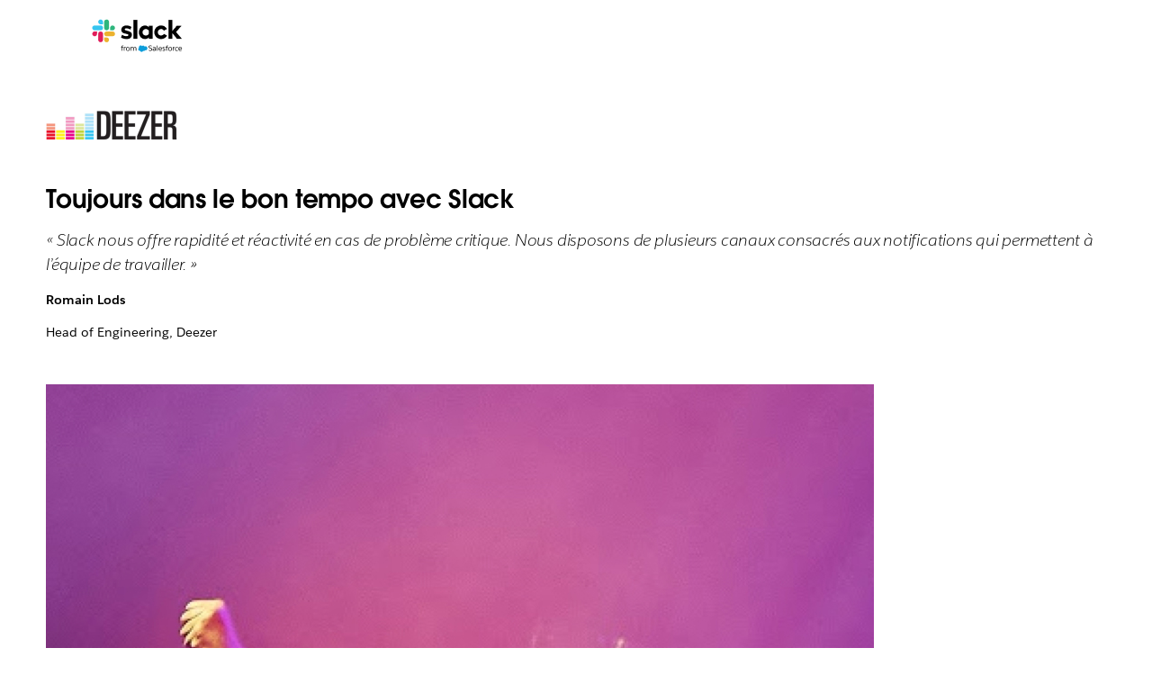

--- FILE ---
content_type: text/html; charset=utf-8
request_url: https://slack.com/intl/fr-fr/customer-stories/never-skipping-beat
body_size: 20485
content:
<!DOCTYPE html><html lang="fr-FR" class="" data-cdn="https://a.slack-edge.com/"><head><link rel="preconnect" href="https://d34u8crftukxnk.cloudfront.net"><script type="text/human">
/*

          ++++      :::::                                   LLLLL                                          KKKKK
         ++++++    :::::::                                  LLLLL                                          KKKKK
          +++++    :::::::                                  LLLLL                                          KKKKK
                   :::::::                                  LLLLL                                          KKKKK
    ++++++++++++   :::::::   ::::            sSSSSSSSSs     LLLLL       aAAAAaa AAAAA        ccccccc       KKKKK     KKKKK
   ++++++++++++++  :::::::  ::::::         SSSSSSSSSSSSSs   LLLLL     aAAAAAAAAAAAAAA      CCCCCCCCCCCc    KKKKK    KKKKK
    ++++++++++++    :::::   :::::         SSSSSS    SSSSs   LLLLL    aAAAAAAAAAAAAAAA    cCCCCCCCCCCCCCC   KKKKK  KKKKK
                                          SSSSSs            LLLLL   aAAAAa     AAAAAA    CCCCC     cCCCc   KKKKKKKKKK
   :::::   :::::    +++++++++++++          sSSSSSSSSSs      LLLLL   aAAAA       AAAAA   CCCCC              KKKKKKKKKK
  ::::::  :::::::  +++++++++++++++               sSSSSSs    LLLLL   aAAAAa     aAAAAA   CCCCCC     cCCCc   KKKKKkKKKKK
   ::::   :::::::   +++++++++++++         SSSS     SSSSSs   LLLLL    aAAAAAAAAAAAAAAA    CCCCCcccccCCCCC   KKKKK  KKKKK
          :::::::                         SSSSSSSSSSSSSs    LLLLL     aAAAAAAAAAAAAAA     cCCCCCCCCCCCC    KKKKK    KKKKK
          :::::::  +++++                    sSSSSSSSSSs     LLLLL       aAAAAaa AAAAA       CCCCCCCCc      KKKKK     KKKKK
          :::::::  ++++++
           :::::    ++++


Thanks for taking a peek! Maybe a job is what you seek?
https://slack.com/careers

*/
</script><link rel="canonical" href="https://slack.com/intl/fr-fr/customer-stories/never-skipping-beat">

<link rel="alternate" hreflang="es" href="https://slack.com/intl/es-la/customer-stories/never-skipping-beat">

<link rel="alternate" hreflang="pt-br" href="https://slack.com/intl/pt-br/customer-stories/never-skipping-beat">

<link rel="alternate" hreflang="fr-fr" href="https://slack.com/intl/fr-fr/customer-stories/never-skipping-beat">

<link rel="alternate" hreflang="de-de" href="https://slack.com/intl/de-de/customer-stories/never-skipping-beat">

<link rel="alternate" hreflang="es-es" href="https://slack.com/intl/es-es/customer-stories/never-skipping-beat">

<link rel="alternate" hreflang="x-default" href="https://slack.com/customer-stories/never-skipping-beat">

<link rel="alternate" hreflang="en-us" href="https://slack.com/customer-stories/never-skipping-beat">

<script type="text/javascript" crossorigin="anonymous" src="https://a.slack-edge.com/bv1-13-br/manifest.038fd7fed4f2bf5888ea.marketing.min.js" onload="window._cdn ? _cdn.ok(this, arguments) : null" onerror="window._cdn ? _cdn.failed(this, arguments) : null"></script><script type="text/javascript" crossorigin="anonymous" src="https://a.slack-edge.com/bv1-13-br/marketing-translations_fr-FR.7512a8e9eea88b631e26.min.js" onload="window._cdn ? _cdn.ok(this, arguments) : null" onerror="window._cdn ? _cdn.failed(this, arguments) : null"></script><noscript><meta http-equiv="refresh" content="0; URL=/intl/fr-fr/customer-stories/never-skipping-beat?nojsmode=1"></noscript><script type="text/javascript">var safe_hosts = ['app.optimizely.com', 'tinyspeck.dev.slack.com', 'houston-dev.tinyspeck.com', 'houston.tinyspeck.com'];

if (self !== top && safe_hosts.indexOf(top.location.host) === -1) {
	window.document.write(
		'\u003Cstyle>body * {display:none !important;}\u003C/style>\u003Ca href="#" onclick=' +
			'"top.location.href=window.location.href" style="display:block !important;padding:10px">Go to Slack.com\u003C/a>'
	);
}

(function() {
	var timer;
	if (self !== top && safe_hosts.indexOf(top.location.host) === -1) {
		timer = window.setInterval(function() {
			if (window) {
				try {
					var pageEl = document.getElementById('page');
					var clientEl = document.getElementById('client-ui');
					var sectionEls = document.querySelectorAll('nav, header, section');

					pageEl.parentNode.removeChild(pageEl);
					clientEl.parentNode.removeChild(clientEl);
					for (var i = 0; i < sectionEls.length; i++) {
						sectionEls[i].parentNode.removeChild(sectionEls[i]);
					}
					window.TS = null;
					window.TD = null;
					window.clearInterval(timer);
				} catch (e) {}
			}
		}, 200);
	}
})();</script><script>window.GA = window.GA || {};
window.GA.boot_data = window.GA.boot_data || {};
GA.boot_data.xhp = true;
GA.boot_data.version_uid = "352cf9b0ccda76c69b61ced9da0dbc570f372308";
GA.boot_data.environment = "prod";
GA.boot_data.abs_root_url = "https:\/\/slack.com\/";
GA.boot_data.document_referrer = "";

GA.boot_data.anonymous_visitor = false;
GA.boot_data.beacon_timing_url = "https:\/\/slack.com\/beacon\/timing";
GA.boot_data.referral_code = "";
GA.boot_data.auth_cookie_domain = ".slack.com";

GA.boot_data.geo = {"ip":"18.220.40.38","country":"US","is_in_european_union":false,"region":"OH","city":"Columbus","zip":"43215","lat":39.9625,"lon":-83.0061,"metro":535,"country_label":"United States","region_label":"Ohio","country3":"USA","continent":"NA","isp":"Amazon.com"};
GA.boot_data.geocode = "fr-fr";
GA.boot_data.intl_prefix = "\/intl\/fr-fr";
GA.boot_data.request_uri = "\/intl\/fr-fr\/customer-stories\/never-skipping-beat";
GA.boot_data.canonical_web_url = "https:\/\/slack.com\/intl\/fr-fr\/customer-stories\/never-skipping-beat";
GA.boot_data.i18n_locale = "fr-FR";
GA.boot_data.geo_root_url = "https:\/\/slack.com\/intl\/fr-fr\/";

GA.boot_data.is_usa = false;
GA.boot_data.is_spain = false;
GA.boot_data.is_germany = false;
GA.boot_data.is_france = true;
GA.boot_data.is_japan = false;
GA.boot_data.is_europe = false;

GA.boot_data.is_latam = false;
GA.boot_data.is_brazil = false;
GA.boot_data.is_india = false;
GA.boot_data.is_uk = false;

GA.boot_data.is_english = false;
GA.boot_data.is_spanish = false;
GA.boot_data.is_german = false;
GA.boot_data.is_french = true;
GA.boot_data.is_japanese = false;
GA.boot_data.is_portuguese = false;

GA.boot_data.job_board_token = "slack";
GA.boot_data.zd_locale = "en-us";
</script><meta name="facebook-domain-verification" content="chiwsajpoybn2cnqyj9w8mvrey56m0"><script type="text/javascript">
window.dataLayer = window.dataLayer || [];
function gtag(){window.dataLayer.push(arguments);}

gtag('consent', "default", {"ad_storage":"granted","ad_user_data":"granted","ad_personalization":"granted","personalization_storage":"granted","analytics_storage":"granted","functionality_storage":"granted","security_storage":"granted","wait_for_update":1000});

function loadGTM() {
	window.dataLayer.push({
		'gtm.start': Date.now(),
		'event': 'gtm.js',
		'AnalyticsActiveGroups': ",1,2,3,4,",
		'policy_ga_only': false,
	});
	var firstScript = document.getElementsByTagName('script')[0];
	var thisScript = document.createElement('script');
	thisScript.async = true;
	thisScript.src = '//www.googletagmanager.com/gtm.js?id=GTM-KH2LPK';
	firstScript.parentNode.insertBefore(thisScript, firstScript);
}


</script><script src="https://cdn.cookielaw.org/scripttemplates/otSDKStub.js" data-document-language="true" data-domain-script="3bcd90cf-1e32-46d7-adbd-634f66b65b7d"></script><script>window.OneTrustLoaded = true;</script><script>
window.dataLayer = window.dataLayer || [];

function afterConsentScripts() {
	window.TD.analytics.doPush();

	const bottomBannerEl = document.querySelector('.c-announcement-banner-bottom');
	if (bottomBannerEl !== null) {
		bottomBannerEl.classList.remove('c-announcement-banner-bottom-invisible');
	}
}



function toNumberSet(value) {
    let arr;
    arr = value.split(',');

    let set = {};
    for (let i = 1; i < arr.length; i++) {
      let n = parseInt(String(arr[i]).trim(), 10);
      if (!isNaN(n)) set[n] = true;
    }
    return set;
  }

  function grantedIfBoth(policySet, activeSet, id) {
    return !!(policySet[id] && activeSet[id]);
  }

  function updateGoogleConsentFromOneTrust(pagePolicy) {
	let policySet = toNumberSet(pagePolicy);
	let activeSet = toNumberSet(window.OptanonActiveGroups || window.ActiveGroups || '');
	let functionalGranted  = grantedIfBoth(policySet, activeSet, 3); // category 3
	let adsGranted         = grantedIfBoth(policySet, activeSet, 4); // category 4

	gtag('consent', 'update', {
		ad_storage: adsGranted ? 'granted' : 'denied',
		personalization_storage: adsGranted ? 'granted' : 'denied',
		ad_user_data: adsGranted ? 'granted' : 'denied',
		ad_personalization: adsGranted ? 'granted' : 'denied',

		security_storage: functionalGranted ? 'granted' : 'denied',
		analytics_storage:      functionalGranted  ? 'granted' : 'denied',
		functionality_storage:  functionalGranted ? 'granted' : 'denied',
		});
	}


let initOneTrustReady = false;
function OptanonWrapper() {
updateGoogleConsentFromOneTrust(',1,2,3,4,');
	if (!initOneTrustReady) {
		document.dispatchEvent(new CustomEvent('OneTrustLoaded'));
		window.dataLayer.push({'event': 'OneTrustReady'});
		document.dispatchEvent(new CustomEvent('OneTrustReady'));
		// this will error in dev, add ?analytics=1 to url to include analytics and make this fn available
		loadGTM();
		initOneTrustReady = true;
	}

	if (!Optanon.GetDomainData().ShowAlertNotice || false) {
		afterConsentScripts();
	} else {
		document.querySelector('#onetrust-accept-btn-handler').focus()
	}
	Optanon.OnConsentChanged(function() {
		afterConsentScripts();
	});

}</script><script>
if (!window.cj) window.cj = {};
cj.sitePage = {"enterpriseId":1568900}
</script><title>Toujours dans le bon tempo avec Slack | Slack</title><meta name="description" content="Vous êtes en bonne compagnie. Des milliers d’entreprises majeures, issues de tous les secteurs, utilisent Slack pour rationaliser leur travail, renforçant ainsi leurs équipes et les rendant plus productives."><meta property="og:type" content="website"><meta property="og:site_name" content="Slack"><meta property="og:title" content="Toujours dans le bon tempo avec Slack"><meta property="og:image" content="https://a.slack-edge.com/12de864/marketing/img/customer-stories/stories-article/img-customer-story-unfurl.jpg"><meta property="og:description" content="Vous êtes en bonne compagnie. Des milliers d’entreprises majeures, issues de tous les secteurs, utilisent Slack pour rationaliser leur travail, renforçant ainsi leurs équipes et les rendant plus productives."><meta property="og:url" content="https://slack.com/intl/fr-fr/customer-stories/never-skipping-beat"><meta name="twitter:site" content="@slackhq"><meta name="twitter:card" content="summary_large_image"><meta name="twitter:title" content="Toujours dans le bon tempo avec Slack"><meta name="twitter:description" content="Vous êtes en bonne compagnie. Des milliers d’entreprises majeures, issues de tous les secteurs, utilisent Slack pour rationaliser leur travail, renforçant ainsi leurs équipes et les rendant plus productives."><meta name="twitter:image" content="https://a.slack-edge.com/12de864/marketing/img/customer-stories/stories-article/img-customer-story-unfurl.jpg"><meta charset="utf-8"><meta name="author" content="Slack"><meta name="viewport" content="width=device-width, initial-scale=1"><meta http-equiv="X-UA-Compatible" content="IE=edge,chrome=1"><meta name="referrer" content="origin-when-cross-origin"><link id="favicon" rel="shortcut icon" href="https://a.slack-edge.com/e6a93c1/img/icons/favicon-32.png" sizes="16x16 32x32 48x48" type="image/png"><link href="https://a.slack-edge.com/bv1-13-br/rollup-style-spacesuit.0e832f176b526fcd4882.min.css" rel="stylesheet" type="text/css" onload="window._cdn ? _cdn.ok(this, arguments) : null" onerror="window._cdn ? _cdn.failed(this, arguments) : null" crossorigin="anonymous"><link href="https://a.slack-edge.com/bv1-13-br/rollup-style-marketing-cms.292a86a60e4886d1ca8e.min.css" rel="stylesheet" type="text/css" onload="window._cdn ? _cdn.ok(this, arguments) : null" onerror="window._cdn ? _cdn.failed(this, arguments) : null" crossorigin="anonymous"><link href="https://a.slack-edge.com/bv1-13-br/rollup-style-product-uis-custom.6656c8e4c1160194e6d2.min.css" rel="stylesheet" type="text/css" onload="window._cdn ? _cdn.ok(this, arguments) : null" onerror="window._cdn ? _cdn.failed(this, arguments) : null" crossorigin="anonymous"><link href="https://a.slack-edge.com/bv1-13-br/legacy-style-libs-swiper.68da5aa292b00d271877.min.css" rel="stylesheet" type="text/css" onload="window._cdn ? _cdn.ok(this, arguments) : null" onerror="window._cdn ? _cdn.failed(this, arguments) : null" crossorigin="anonymous"><link href="https://a.slack-edge.com/bv1-13-br/marketing-style-page-customer-stories-article-refresh.5b7d18e4035acab1ddae.min.css" rel="stylesheet" type="text/css" onload="window._cdn ? _cdn.ok(this, arguments) : null" onerror="window._cdn ? _cdn.failed(this, arguments) : null" crossorigin="anonymous"><link href="https://a.slack-edge.com/bv1-13-br/marketing-style-page-expanded-nav-es.da0076ff72e2f4ea3fc7.min.css" rel="stylesheet" type="text/css" onload="window._cdn ? _cdn.ok(this, arguments) : null" onerror="window._cdn ? _cdn.failed(this, arguments) : null" crossorigin="anonymous"><link href="https://a.slack-edge.com/bv1-13-br/marketing-style-page-expanded-nav-slackbot.70bff2db76abb07d38ed.min.css" rel="stylesheet" type="text/css" onload="window._cdn ? _cdn.ok(this, arguments) : null" onerror="window._cdn ? _cdn.failed(this, arguments) : null" crossorigin="anonymous"><link href="https://a.slack-edge.com/bv1-13-br/marketing-style-onetrust-banner.80ccb99235027e6690e3.min.css" rel="stylesheet" type="text/css" onload="window._cdn ? _cdn.ok(this, arguments) : null" onerror="window._cdn ? _cdn.failed(this, arguments) : null" crossorigin="anonymous"><style type="text/css">
.c-post *[class^=for_]:not(.for_FR):not(.for_fr-FR),
.c-post .not_for_FR,
.c-post .not_for_fr-FR
{ display: none; }

</style><script></script><script src="https://reveal.clearbit.com/v1/companies/reveal?variable=reveal&amp;authorization=pk_7144fadb90a8fdd9c89e1395ff4171a3" referrerpolicy="origin"></script><script>
if (window.reveal && window.reveal.company) {
	var r = window.reveal;
	window.clearbit_fmt = {
		cb_traffic_type: r.type,
		cb_company_name: r.company.name,
		cb_industry_tags: r.company.tags.join(', '),
		cb_industry_sector: r.company.category.sector,
		cb_industry_group:  r.company.category.industryGroup,
		cb_industry_name: r.company.category.industry,
		cb_industry_sub: r.company.category.subIndustry,
		cb_company_city: r.company.geo.city,
		cb_company_state:r.company.geo.state,
		cb_company_country: r.company.geo.country,
		cb_alexa_us: r.company.metrics.alexaUsRank,
		cb_alexa_global: r.company.metrics.alexaGlobalRank,
		cb_size_employees: r.company.metrics.employees,
		cb_size_range: r.company.metrics.employeesRange,
		cb_size_annual_revenue: r.company.metrics.annualRevenue,
		cb_size_est_revenue: r.company.metrics.estimatedAnnualRevenue,
	}
}

window.optimizely_fmt = {
	"type": "user",
	"attributes": {
		"visitor_uid" : "a31e1c2b86b5618630aca2e9ae5e6d16",
		"visitor_type": "prospect",
		"is_first_visit": false,
		"traffic_type": "logged_out",	}
}
if (window.reveal && window.reveal.company) {
	window.dataLayer = window.dataLayer || [];
	window.dataLayer.push(window.clearbit_fmt);
	window.dataLayer.push({event: 'Clearbit'});
}
if (window.reveal && window.reveal.company) {
	for (var p in window.clearbit_fmt) {
		if (window.clearbit_fmt.hasOwnProperty(p)) {
			window.optimizely_fmt.attributes[p] = window.clearbit_fmt[p];
		}
	}
}window.optimizely = window.optimizely || [];
window.optimizely.push({'type':'optOut','isOptOut':false});
window.optimizely.push(window.optimizely_fmt);</script></head><body class=""><a class="c-button v--primary c-skip-link is-focusable" href="#main_focusable" data-clog-click data-clog-ui-element="link_skip" data-clog-ui-component="inc_skip_link">Passer au contenu principal</a><div id="announce" aria-live="polite" class="u-visually-hidden"></div><header role="banner"><nav class="c-nav c-nav--primary--expanded verbose-lang" role="navigation" aria-label="Navigation principale"><div class="c-nav__row o-nav--primary o-content-container FR"><div class="c-slacklogo"><a data-clog-click data-clog-ui-element="link_home" data-clog-ui-component="inc_header_nav_deux" class="c-slacklogo--white" href="https://slack.com/intl/fr-fr/" aria-label="Slack" data-qa="logo"><img src="https://a.slack-edge.com/38f0e7c/marketing/img/nav/slack-salesforce-logo-nav-white.png" srcset="/marketing/img/nav/slack-salesforce-logo-nav-white.png 1x, /marketing/img/nav/slack-salesforce-logo-nav-white@2x.png 2x" alt="Slack" class="c-slacklogo--white"><img src="https://a.slack-edge.com/38f0e7c/marketing/img/nav/slack-salesforce-logo-nav-black.png" srcset="/marketing/img/nav/slack-salesforce-logo-nav-black.png 1x, /marketing/img/nav/slack-salesforce-logo-nav-black@2x.png 2x" alt="Slack" class="c-slacklogo--color"></a></div><nav class="c-nav__list templates_layout"><ul class="c-extnav-level__0"><li id="nav_features" class="nav_parent nav_parent_l1"><button aria-expanded="false" aria-haspopup="true" tabindex="0" class="dropdown_button" data-clog-click data-clog-ui-element="btn_features_exp_nav" data-clog-ui-component="inc_header_exp_nav"><span class="nav_parent_label nav_parent_label_l1">Fonctionnalités</span></button><ul class="c-extnav-level__1"><li id="nav_features_main" class="nav_parent nav_parent_l2"><ul class="c-extnav-level__2"><li id="nav_features_main_top" class="nav_parent nav_parent_l3 v--mobile-order"><ul class="c-extnav-level__3"><li id="nav_collaboration" class="nav_parent push_down_ai nav_parent_l4"><div class="nav_parent_label nav_parent_label_l4">COLLABORATION</div><ul class="c-extnav-level__4"><li id="link_channels_exp_nav" class="nav_link nav_link_l5"><a href="https://slack.com/intl/fr-fr/features/channels" data-clog-click data-clog-ui-element="link_channels_exp_nav" data-clog-ui-component="inc_header_exp_nav"><div class="nav_link_label"><div>Canaux</div></div><div class="nav_link_sublabel">Organiser les équipes et les tâches</div></a></li><li id="link_connect_exp_nav" class="nav_link nav_link_l5"><a href="https://slack.com/intl/fr-fr/connect" data-clog-click data-clog-ui-element="link_connect_exp_nav" data-clog-ui-component="inc_header_exp_nav"><div class="nav_link_label"><div>Slack Connect</div></div><div class="nav_link_sublabel">Travailler avec des partenaires externes</div></a></li><li id="link_messaging_exp_nav" class="nav_link nav_link_l5"><a href="https://slack.com/intl/fr-fr/team-chat" data-clog-click data-clog-ui-element="link_messaging_exp_nav" data-clog-ui-component="inc_header_exp_nav"><div class="nav_link_label"><div>Messagerie</div></div><div class="nav_link_sublabel">Discuter avec votre équipe</div></a></li><li id="link_huddles_exp_nav" class="nav_link nav_link_l5"><a href="https://slack.com/intl/fr-fr/features/huddles" data-clog-click data-clog-ui-element="link_huddles_exp_nav" data-clog-ui-component="inc_header_exp_nav"><div class="nav_link_label"><div>Appels d’équipe</div></div><div class="nav_link_sublabel">Participer à des réunions audio et vidéo</div></a></li><li id="link_clips_exp_nav" class="nav_link nav_link_l5"><a href="https://slack.com/intl/fr-fr/features/clips" data-clog-click data-clog-ui-element="link_clips_exp_nav" data-clog-ui-component="inc_header_exp_nav"><div class="nav_link_label"><div>Clips</div></div><div class="nav_link_sublabel">Enregistrer et partager des mises à jour</div></a></li></ul></li><li id="nav_crm" class="nav_parent push_down_ai nav_parent_l4"><div class="nav_parent_label nav_parent_label_l4">CRM</div><ul class="c-extnav-level__4"><li id="link_crm_exp_nav" class="nav_link nav_link_l5"><a href="https://slack.com/intl/fr-fr/features/crm" data-clog-click data-clog-ui-element="link_crm_exp_nav" data-clog-ui-component="inc_header_exp_nav"><div class="nav_link_label"><div>Salesforce dans Slack</div></div><div class="nav_link_sublabel">Intégrez Salesforce dans le flux de votre travail</div></a></li></ul></li><li id="nav_project_management" class="nav_parent push_down_ai nav_parent_l4"><div class="nav_parent_label nav_parent_label_l4">GESTION DE PROJET</div><ul class="c-extnav-level__4"><li id="link_templates_exp_nav" class="nav_link nav_link_l5"><a href="https://slack.com/intl/fr-fr/templates" data-clog-click data-clog-ui-element="link_templates_exp_nav" data-clog-ui-component="inc_header_exp_nav"><div class="nav_link_label"><div>Modèles</div></div><div class="nav_link_sublabel">Démarrez rapidement n’importe quelle tâche</div></a></li><li id="link_canvas_exp_nav" class="nav_link nav_link_l5"><a href="https://slack.com/intl/fr-fr/features/canvas" data-clog-click data-clog-ui-element="link_canvas_exp_nav" data-clog-ui-component="inc_header_exp_nav"><div class="nav_link_label"><div>Canevas</div></div><div class="nav_link_sublabel">Créer des documents détaillés et flexibles</div></a></li><li id="link_lists_nav" class="nav_link nav_link_l5"><a href="https://slack.com/intl/fr-fr/features/task-list" data-clog-click data-clog-ui-element="link_lists_nav" data-clog-ui-component="inc_header_exp_nav"><div class="nav_link_label"><div>Listes</div></div><div class="nav_link_sublabel">Organiser, suivre et gérer les projets</div></a></li><li id="link_file_sharing_exp_nav" class="nav_link nav_link_l5"><a href="https://slack.com/intl/fr-fr/document-sharing" data-clog-click data-clog-ui-element="link_file_sharing_exp_nav" data-clog-ui-component="inc_header_exp_nav"><div class="nav_link_label"><div>Partage de fichiers</div></div><div class="nav_link_sublabel">Intégrer des fichiers à vos flux de travail</div></a></li></ul></li><li id="nav_platform" class="nav_parent push_down_ai nav_parent_l4"><div class="nav_parent_label nav_parent_label_l4">PLATE-FORME</div><ul class="c-extnav-level__4"><li id="link_agentic_platform_exp_nav" class="nav_link nav_link_l5"><a href="https://slack.com/intl/fr-fr/features/agentic-platform" data-clog-click data-clog-ui-element="link_agentic_platform_exp_nav" data-clog-ui-component="inc_header_exp_nav"><div class="nav_link_label"><div>Plate-forme agentique</div></div><div class="nav_link_sublabel">Personnalisez, développez et unifiez votre pile technologique dans Slack</div></a></li><li id="link_integrations_exp_nav" class="nav_link nav_link_l5"><a href="https://slack.com/intl/fr-fr/integrations" data-clog-click data-clog-ui-element="link_integrations_exp_nav" data-clog-ui-component="inc_header_exp_nav"><div class="nav_link_label"><div>Applis et intégrations</div></div><div class="nav_link_sublabel">Associez vos outils à Slack</div></a></li><li id="link_workflow_builder_exp_nav" class="nav_link nav_link_l5"><a href="https://slack.com/intl/fr-fr/features/workflow-automation" data-clog-click data-clog-ui-element="link_workflow_builder_exp_nav" data-clog-ui-component="inc_header_exp_nav"><div class="nav_link_label"><div>Générateur de flux de travail</div></div><div class="nav_link_sublabel">Automatiser les tâches quotidiennes</div></a></li></ul></li><li id="nav_intelligence" class="nav_parent push_down_ai nav_parent_l4"><div class="nav_parent_label nav_parent_label_l4">INFORMATIONS</div><ul class="c-extnav-level__4"><li id="link_features_ai_exp_nav" class="nav_link nav_link_l5"><a href="https://slack.com/intl/fr-fr/features/ai" data-clog-click data-clog-ui-element="link_features_ai_exp_nav" data-clog-ui-component="inc_header_exp_nav"><div class="nav_link_label"><img class="nav_std_icon" src="https://a.slack-edge.com/7d8fca7/marketing/img/nav/ai-sparkles.svg" alt=""><div>IA dans Slack</div></div><div class="nav_link_sublabel">Gagnez du temps et travaillez plus efficacement grâce à une IA puissante et simple.</div></a></li><li id="link_features_slackbot_exp_nav" class="nav_link nav_link_l5"><a href="https://slack.com/intl/fr-fr/features/slackbot" data-clog-click data-clog-ui-element="link_features_slackbot_exp_nav" data-clog-ui-component="inc_header_exp_nav"><div class="nav_link_label"><img class="nav_std_icon" src="https://a.slack-edge.com/b518216/marketing/img/nav/slackbot-nav-icon.svg" alt=""><div>Slackbot</div></div><div class="nav_link_sublabel">Boostez votre productivité avec un agent IA personnel</div></a></li><li id="link_features_agentforce_exp_nav" class="nav_link nav_link_l5"><a href="https://slack.com/intl/fr-fr/ai-agents" data-clog-click data-clog-ui-element="link_features_agentforce_exp_nav" data-clog-ui-component="inc_header_exp_nav"><div class="nav_link_label"><div>Agentforce</div></div><div class="nav_link_sublabel">Renforcez votre équipe grâce aux agents IA dans Slack</div></a></li><li id="link_features_enterprise_search_nav" class="nav_link nav_link_l5"><a href="https://slack.com/intl/fr-fr/features/enterprise-search" data-clog-click data-clog-ui-element="link_enterprise_search_exp_nav" data-clog-ui-component="inc_header_exp_nav"><div class="nav_link_label"><div>Recherche d’entreprise</div></div><div class="nav_link_sublabel">Trouvez tout, à partir d’une barre de recherche unique</div></a></li></ul></li><li id="nav_admin" class="nav_parent push_down_ai nav_parent_l4"><div class="nav_parent_label nav_parent_label_l4">ADMINISTRATION ET SÉCURITÉ</div><ul class="c-extnav-level__4"><li id="link_security_enterprise_platform_exp_nav" class="nav_link nav_link_l5"><a href="https://slack.com/intl/fr-fr/trust/security" data-clog-click data-clog-ui-element="link_security_enterprise_platform_exp_nav" data-clog-ui-component="inc_header_exp_nav"><div class="nav_link_label"><div>Sécurité</div></div><div class="nav_link_sublabel">Protéger les données, assurer la conformité</div></a></li><li id="link_ekm_exp_nav" class="nav_link nav_link_l5"><a href="https://slack.com/intl/fr-fr/enterprise-key-management" data-clog-click data-clog-ui-element="link_ekm_exp_nav" data-clog-ui-component="inc_header_exp_nav"><div class="nav_link_label"><div>Gestion des clés de chiffrement Slack Enterprise (Slack EKM)</div></div><div class="nav_link_sublabel">Contrôler et révoquer les accès</div></a></li><li id="link_atlas_exp_nav" class="nav_link nav_link_l5"><a href="https://slack.com/intl/fr-fr/atlas" data-clog-click data-clog-ui-element="link_atlas_exp_nav" data-clog-ui-component="inc_header_exp_nav"><div class="nav_link_label"><div>Atlas Slack</div></div><div class="nav_link_sublabel">Découvrir des profils et organigrammes détaillés</div></a></li></ul></li></ul></li><li id="nav_features_main_bottom" class="nav_parent nav_parent_l3"><ul class="c-extnav-level__3"><li id="features-get-demo" class="nav_cta"><a class="nav_cta_link" href="http://slack.com/demo" data-clog-click data-clog-ui-element="link_demo_exp_nav" data-clog-ui-component="inc_header_exp_nav">Regarder la démo</a></li><li id="features-download-slack" class="nav_cta"><a class="nav_cta_link" href="/get" data-clog-click data-clog-ui-element="link_download_exp_nav" data-clog-ui-component="inc_header_exp_nav" data-gtm-click="custEv_downloads_page_mac">Télécharger Slack</a><img class="nav_cta_icon" src="https://a.slack-edge.com/fd21de4/marketing/img/nav/download.svg" alt=""></li></ul></li></ul></li><li id="nav_features_side" class="nav_parent nav_parent_l2"><div class="nav_parent_label nav_parent_label_l2">Marketplace Slack</div><ul class="c-extnav-level__2"><li id="nav_features_side_top" class="nav_parent nav_parent_l3"><ul class="c-extnav-level__3"><li id="featured_story_marketplace_features_exp_nav" class="nav_story"><a href="https://slack.com/intl/fr-fr/marketplace" data-clog-click data-clog-ui-element="link_featured_story_marketplace_features_exp_nav" data-clog-ui-component="inc_header_exp_nav"><div class="nav_story_content"><img src="https://a.slack-edge.com/11136b7/marketing/img/nav/img-marketplace-nav.jpg" class="nav_story_img" alt=""><div class="nav_story_label">Trouvez les agents et les applications qui répondront aux besoins de votre équipe.</div><div class="nav_story_sublabel o-section--feature__link">Parcourir Marketplace</div></div></a></li></ul></li><li id="nav_features_side_bottom" class="nav_parent nav_parent_l3"><ul class="c-extnav-level__3"><li id="link_what_is_slack_exp_nav" class="nav_sidebar_label"><a class="nav_sidebar_link" href="https://slack.com/intl/fr-fr/resources/why-use-slack/what-is-slack-and-how-does-it-work" data-clog-click data-clog-ui-element="link_what_is_slack_exp_nav" data-clog-ui-component="inc_header_exp_nav">Qu’est-ce que Slack ?</a></li><li id="link_slack_vs_email_exp_nav" class="nav_sidebar_label"><a class="nav_sidebar_link" href="https://slack.com/intl/fr-fr/why/slack-vs-email" data-clog-click data-clog-ui-element="link_slack_vs_email_exp_nav" data-clog-ui-component="inc_header_exp_nav">Slack vs E-mail</a></li><li id="link_accessibility_exp_nav" class="nav_sidebar_label"><a class="nav_sidebar_link" href="https://slack.com/intl/fr-fr/accessibility" data-clog-click data-clog-ui-element="link_accessibility_exp_nav" data-clog-ui-component="inc_header_exp_nav">Accessibilité</a></li></ul></li></ul></li></ul></li><li id="nav_solutions" class="nav_parent nav_parent_l1"><button aria-expanded="false" aria-haspopup="true" tabindex="0" class="dropdown_button" data-clog-click data-clog-ui-element="btn_solutions_exp_nav" data-clog-ui-component="inc_header_exp_nav"><span class="nav_parent_label nav_parent_label_l1">Solutions</span></button><ul class="c-extnav-level__1"><li id="nav_solutions_main" class="nav_parent nav_parent_l2"><ul class="c-extnav-level__2"><li id="nav_solutions_main_top" class="nav_parent nav_parent_l3"><ul class="c-extnav-level__3"><li id="nav_department" class="nav_parent push_down_ai nav_parent_l4"><div class="nav_parent_label nav_parent_label_l4">PAR SERVICE</div><ul class="c-extnav-level__4"><li id="link_engineering_exp_nav" class="nav_link nav_link_l5"><a href="https://slack.com/intl/fr-fr/solutions/engineering" data-clog-click data-clog-ui-element="link_engineering_exp_nav" data-clog-ui-component="inc_header_exp_nav"><div class="nav_link_label"><div>Ingénierie</div></div></a></li><li id="link_it_exp_nav" class="nav_link nav_link_l5"><a href="https://slack.com/intl/fr-fr/solutions/information-technology" data-clog-click data-clog-ui-element="link_it_exp_nav" data-clog-ui-component="inc_header_exp_nav"><div class="nav_link_label"><div>Informatique</div></div></a></li><li id="link_customer_service_exp_nav" class="nav_link nav_link_l5"><a href="https://slack.com/intl/fr-fr/solutions/customer-service" data-clog-click data-clog-ui-element="link_customer_service_exp_nav" data-clog-ui-component="inc_header_exp_nav"><div class="nav_link_label"><div>Service client</div></div></a></li><li id="link_sales_exp_nav" class="nav_link nav_link_l5"><a href="https://slack.com/intl/fr-fr/solutions/sales" data-clog-click data-clog-ui-element="link_sales_exp_nav" data-clog-ui-component="inc_header_exp_nav"><div class="nav_link_label"><div>Ventes</div></div></a></li><li id="link_project_management_exp_nav" class="nav_link nav_link_l5"><a href="https://slack.com/intl/fr-fr/solutions/project-management" data-clog-click data-clog-ui-element="link_project_management_exp_nav" data-clog-ui-component="inc_header_exp_nav"><div class="nav_link_label"><div>Gestion de projet</div></div></a></li><li id="link_marketing_exp_nav" class="nav_link nav_link_l5"><a href="https://slack.com/intl/fr-fr/solutions/marketing" data-clog-click data-clog-ui-element="link_marketing_exp_nav" data-clog-ui-component="inc_header_exp_nav"><div class="nav_link_label"><div>Marketing</div></div></a></li><li id="link_hr_exp_nav" class="nav_link nav_link_l5"><a href="https://slack.com/intl/fr-fr/solutions/human-resources" data-clog-click data-clog-ui-element="link_hr_exp_nav" data-clog-ui-component="inc_header_exp_nav"><div class="nav_link_label"><div>Ressources humaines</div></div></a></li><li id="link_security_solutions_exp_nav" class="nav_link nav_link_l5"><a href="https://slack.com/intl/fr-fr/solutions/security" data-clog-click data-clog-ui-element="link_security_solutions_exp_nav" data-clog-ui-component="inc_header_exp_nav"><div class="nav_link_label"><div>Sécurité</div></div></a></li></ul></li><li id="nav_industry" class="nav_parent push_down_ai nav_parent_l4"><div class="nav_parent_label nav_parent_label_l4">PAR SECTEUR</div><ul class="c-extnav-level__4"><li id="link_mae_exp_nav" class="nav_link nav_link_l5"><a href="https://slack.com/intl/fr-fr/solutions/manufacturing" data-clog-click data-clog-ui-element="link_mae_exp_nav" data-clog-ui-component="inc_header_exp_nav"><div class="nav_link_label"><div>Production, automobile et énergie</div></div></a></li><li id="link_technology_exp_nav" class="nav_link nav_link_l5"><a href="https://slack.com/intl/fr-fr/solutions/technology" data-clog-click data-clog-ui-element="link_technology_exp_nav" data-clog-ui-component="inc_header_exp_nav"><div class="nav_link_label"><div>Technologie</div></div></a></li><li id="link_media_exp_nav" class="nav_link nav_link_l5"><a href="https://slack.com/intl/fr-fr/solutions/media" data-clog-click data-clog-ui-element="link_media_exp_nav" data-clog-ui-component="inc_header_exp_nav"><div class="nav_link_label"><div>Médias</div></div></a></li><li id="link_small_business_exp_nav" class="nav_link nav_link_l5"><a href="https://slack.com/intl/fr-fr/solutions/small-business" data-clog-click data-clog-ui-element="link_small_business_exp_nav" data-clog-ui-component="inc_header_exp_nav"><div class="nav_link_label"><div>Petite entreprise</div></div></a></li><li id="link_financial_services_exp_nav" class="nav_link nav_link_l5"><a href="https://slack.com/intl/fr-fr/solutions/financial-services" data-clog-click data-clog-ui-element="link_financial_services_exp_nav" data-clog-ui-component="inc_header_exp_nav"><div class="nav_link_label"><div>Services financiers</div></div></a></li><li id="link_retail_exp_nav" class="nav_link nav_link_l5"><a href="https://slack.com/intl/fr-fr/solutions/retail" data-clog-click data-clog-ui-element="link_retail_exp_nav" data-clog-ui-component="inc_header_exp_nav"><div class="nav_link_label"><div>Vente au détail</div></div></a></li><li id="link_education_exp_nav" class="nav_link nav_link_l5"><a href="https://slack.com/intl/fr-fr/solutions/distance-learning" data-clog-click data-clog-ui-element="link_education_exp_nav" data-clog-ui-component="inc_header_exp_nav"><div class="nav_link_label"><div>Enseignement</div></div></a></li><li id="link_healthcare_exp_nav" class="nav_link nav_link_l5"><a href="https://slack.com/intl/fr-fr/solutions/healthcare" data-clog-click data-clog-ui-element="link_healthcare_exp_nav" data-clog-ui-component="inc_header_exp_nav"><div class="nav_link_label"><div>Santé et sciences de la vie</div></div></a></li></ul></li></ul></li><li id="nav_solutions_main_bottom" class="nav_parent nav_parent_l3"><ul class="c-extnav-level__3"><li id="solutions-get-demo" class="nav_cta"><a class="nav_cta_link" href="http://slack.com/demo" data-clog-click data-clog-ui-element="link_demo_exp_nav" data-clog-ui-component="inc_header_exp_nav">Regarder la démo</a></li><li id="solutions-download-slack" class="nav_cta"><a class="nav_cta_link" href="/get" data-clog-click data-clog-ui-element="link_download_exp_nav" data-clog-ui-component="inc_header_exp_nav" data-gtm-click="custEv_downloads_page_mac">Télécharger Slack</a><img class="nav_cta_icon" src="https://a.slack-edge.com/fd21de4/marketing/img/nav/download.svg" alt=""></li><li id="solutions-see-all" class="nav_cta"><a class="nav_cta_link" href="/solutions" data-clog-click data-clog-ui-element="link_solutions_exp_nav" data-clog-ui-component="inc_header_exp_nav">Découvrir toutes les solutions</a></li></ul></li></ul></li><li id="nav_solutions_side" class="nav_parent nav_parent_l2"><div class="nav_parent_label nav_parent_label_l2">GALERIE DE MODÈLES</div><ul class="c-extnav-level__2"><li id="nav_solutions_side_top" class="nav_parent nav_parent_l3"><ul class="c-extnav-level__3"><li id="featured_story_solutions" class="nav_story"><a href="https://slack.com/intl/fr-fr/templates/gallery" data-clog-click data-clog-ui-element="link_templates_exp_nav" data-clog-ui-component="inc_header_exp_nav"><div class="nav_story_content"><img src="https://a.slack-edge.com/e1ed284/marketing/img/nav/feature-template-gallery@2x.jpg" class="nav_story_img" alt=""><div class="nav_story_label">Commencez à travailler rapidement avec des modèles préconçus pour exécuter toutes les tâches.</div><div class="nav_story_sublabel o-section--feature__link">Afficher tous les modèles</div></div></a></li></ul></li><li id="nav_solutions_side_bottom" class="nav_parent nav_parent_l3"><ul class="c-extnav-level__3"><li id="link_task_management_exp_nav" class="nav_sidebar_label"><a class="nav_sidebar_link" href="https://slack.com/intl/fr-fr/solutions/task-management" data-clog-click data-clog-ui-element="link_task_management_exp_nav" data-clog-ui-component="inc_header_exp_nav">Gestion des tâches</a></li><li id="link_scale_exp_nav" class="nav_sidebar_label"><a class="nav_sidebar_link" href="https://slack.com/intl/fr-fr/scale" data-clog-click data-clog-ui-element="link_scale_exp_nav" data-clog-ui-component="inc_header_exp_nav">Évolutivité</a></li><li id="link_engagement_exp_nav" class="nav_sidebar_label"><a class="nav_sidebar_link" href="https://slack.com/engage-users" data-clog-click data-clog-ui-element="link_engagement_exp_nav" data-clog-ui-component="inc_header_exp_nav">Investissement personnel</a></li><li id="link_trust_exp_nav" class="nav_sidebar_label"><a class="nav_sidebar_link" href="https://slack.com/intl/fr-fr/trust" data-clog-click data-clog-ui-element="link_trust_exp_nav" data-clog-ui-component="inc_header_exp_nav">Confiance</a></li></ul></li></ul></li></ul></li><li id="nav_enterprise" class="nav_link nav_link_l1"><a href="https://slack.com/intl/fr-fr/enterprise" data-clog-click data-clog-ui-element="link_enterprise_exp_nav" data-clog-ui-component="inc_header_exp_nav"><div class="nav_link_label"><div>Entreprise</div></div></a></li><li id="nav_resources" class="nav_parent nav_parent_l1"><button aria-expanded="false" aria-haspopup="true" tabindex="0" class="dropdown_button" data-clog-click data-clog-ui-element="btn_resources_exp_nav" data-clog-ui-component="inc_header_exp_nav"><span class="nav_parent_label nav_parent_label_l1">Ressources</span></button><ul class="c-extnav-level__1"><li id="nav_resources_main" class="nav_parent nav_parent_l2"><ul class="c-extnav-level__2"><li id="nav_resources_main_top" class="nav_parent nav_parent_l3"><ul class="c-extnav-level__3"><li id="link_resources_exp_nav" class="nav_link nav_link_l4"><a href="https://slack.com/intl/fr-fr/resources" data-clog-click data-clog-ui-element="link_resources_exp_nav" data-clog-ui-component="inc_header_exp_nav"><div class="nav_link_label"><div>Bibliothèque des ressources</div></div></a></li><li id="link_whats_new_exp_nav" class="nav_link nav_link_l4"><a href="https://slack.com/intl/fr-fr/whats-new" data-clog-click data-clog-ui-element="link_whats_new_exp_nav" data-clog-ui-component="inc_header_exp_nav"><div class="nav_link_label"><div>Nouveautés</div></div></a></li><li id="link_watch_demo_exp_nav" class="nav_link nav_link_l4"><a href="http://slack.com/demo" data-clog-click data-clog-ui-element="link_watch_demo_exp_nav" data-clog-ui-component="inc_header_exp_nav"><div class="nav_link_label"><div>Regarder la démo</div></div></a></li><li id="link_events_exp_nav" class="nav_link nav_link_l4"><a href="https://slack.com/intl/fr-fr/events" data-clog-click data-clog-ui-element="link_events_exp_nav" data-clog-ui-component="inc_header_exp_nav"><div class="nav_link_label"><div>Événements</div></div></a></li><li id="link_developers_exp_nav" class="nav_link nav_link_l4"><a href="https://api.slack.com" data-clog-click data-clog-ui-element="link_developers_exp_nav" data-clog-ui-component="inc_header_exp_nav"><div class="nav_link_label"><div>Développeurs</div></div></a></li><li id="link_partners_exp_nav" class="nav_link nav_link_l4"><a href="https://slack.com/intl/fr-fr/partners" data-clog-click data-clog-ui-element="link_partners_exp_nav" data-clog-ui-component="inc_header_exp_nav"><div class="nav_link_label"><div>Partenaires</div></div></a></li><li id="link_customer_stories_exp_nav" class="nav_link nav_link_l4"><a href="https://slack.com/intl/fr-fr/customer-stories" data-clog-click data-clog-ui-element="link_customer_stories_exp_nav" data-clog-ui-component="inc_header_exp_nav"><div class="nav_link_label"><div>Témoignages de clients</div></div></a></li><li id="link_community_exp_nav" class="nav_link nav_link_l4"><a href="https://slack.com/intl/fr-fr/community" data-clog-click data-clog-ui-element="link_community_exp_nav" data-clog-ui-component="inc_header_exp_nav"><div class="nav_link_label"><div>Communauté</div></div></a></li><li id="link_slack_certified_exp_nav" class="nav_link nav_link_l4"><a href="https://slackcertified.com" data-clog-click data-clog-ui-element="link_slack_certified_exp_nav" data-clog-ui-component="inc_header_exp_nav"><div class="nav_link_label"><div>Certification de Slack</div></div></a></li><li id="link_blog_exp_nav" class="nav_link nav_link_l4"><a href="https://slack.com/intl/fr-fr/blog" data-clog-click data-clog-ui-element="link_blog_exp_nav" data-clog-ui-component="inc_header_exp_nav"><div class="nav_link_label"><div>Blog</div></div></a></li><li id="link_app_directory_exp_nav" class="nav_link nav_link_l4"><a href="https://slack.com/marketplace" data-clog-click data-clog-ui-element="link_apps_exp_nav" data-clog-ui-component="inc_header_exp_nav"><div class="nav_link_label"><div>Marketplace Slack</div></div></a></li></ul></li><li id="nav_resources_main_bottom" class="nav_parent nav_parent_l3"><ul class="c-extnav-level__3"><li id="resources-get-demo" class="nav_cta"><a class="nav_cta_link" href="http://slack.com/demo" data-clog-click data-clog-ui-element="link_demo_exp_nav" data-clog-ui-component="inc_header_exp_nav">Regarder la démo</a></li><li id="resources-download-slack" class="nav_cta"><a class="nav_cta_link" href="/get" data-clog-click data-clog-ui-element="link_download_exp_nav" data-clog-ui-component="inc_header_exp_nav" data-gtm-click="custEv_downloads_page_mac">Télécharger Slack</a><img class="nav_cta_icon" src="https://a.slack-edge.com/fd21de4/marketing/img/nav/download.svg" alt=""></li></ul></li></ul></li><li id="nav_resources_side" class="nav_parent nav_parent_l2"><div class="nav_parent_label nav_parent_label_l2">INCLUS</div><ul class="c-extnav-level__2"><li id="nav_resources_side_top" class="nav_parent nav_parent_l3"><ul class="c-extnav-level__3"><li id="featured_story_resources" class="nav_story"><a href="https://slack.com/intl/fr-fr/resources/why-use-slack/state-of-work" data-clog-click data-clog-ui-element="link_state_of_work_exp_nav" data-clog-ui-component="inc_header_exp_nav"><div class="nav_story_content"><img src="https://a.slack-edge.com/9bb0396/marketing/img/nav/nav-state-of-work@2x.jpg" class="nav_story_img" alt=""><div class="nav_story_label">Évaluez la productivité grâce au rapport sur l’État du travail</div><div class="nav_story_sublabel o-section--feature__link">Lire maintenant</div></div></a></li></ul></li><li id="nav_resources_side_bottom" class="nav_parent nav_parent_l3"><ul class="c-extnav-level__3"><li id="link_help_exp_nav" class="nav_sidebar_label"><a class="nav_sidebar_link" href="https://slack.com/intl/fr-fr/help" data-clog-click data-clog-ui-element="link_help_exp_nav" data-clog-ui-component="inc_header_exp_nav">Centre d’assistance</a></li><li id="link_customer_support_exp_nav" class="nav_sidebar_label"><a class="nav_sidebar_link" href="https://slack.com/intl/fr-fr/help/requests/new" data-clog-click data-clog-ui-element="link_customer_support_exp_nav" data-clog-ui-component="inc_header_exp_nav">Assistance client</a></li></ul></li></ul></li></ul></li><li id="nav_pricing" class="nav_link nav_link_l1"><a href="https://slack.com/intl/fr-fr/pricing" data-clog-click data-clog-ui-element="link_pricing_exp_nav" data-clog-ui-component="inc_header_exp_nav"><div class="nav_link_label"><div>Tarifs</div></div></a></li></ul><div class="c-nav--signed-out"><a href="https://slack.com/signin" class=" c-nav--signed-out__link" data-clog-click data-clog-ui-element="link_sign_in_nav" data-clog-ui-component="inc_header_nav_deux" data-qa="link_sign_in_nav">Connexion</a><a href="https://slack.com/intl/fr-fr/contact-sales?slug=never-skipping-beat" class="c-button v--secondary v--left search-hide-element c-nav--signed-out__contact_sales v--prospect" data-gtm-click="ContactSales" data-clog-click data-clog-ui-element="link_contact_sales" data-clog-ui-component="inc_header_nav_deux" data-qa="link_contact_sales">Demander une démo</a><a href="https://slack.com/get-started?entry_point=nav_menu" class="c-button v--primary v--left" data-gtm-click="SignUp" data-clog-click data-clog-ui-element="link_get_started" data-clog-ui-component="inc_header_nav_deux" data-qa="cta_get_started">Démarrer</a></div></nav><div class="c-button__nav-primary-tablet"><a href="https://slack.com/get-started?entry_point=nav_menu" class="c-button v--primary v--left c-button__nav-primary-tablet" data-gtm-click="SignUp" data-clog-click data-clog-ui-element="link_get_started" data-clog-ui-component="inc_header_nav_deux" data-qa="cta_get_started">Démarrer</a><button id="nav_menu_btn" aria-label="Menu" class="nav_menu_btn c-nav__icon v--menu u-border-radius--none" data-clog-click data-clog-ui-element="btn_menu" data-clog-ui-component="inc_header_nav_deux"><svg width="24" height="12" viewBox="0 0 16 12" fill="none" xmlns="http://www.w4.org/2000/svg"><path d="M1.52 2C1.22667 2 0.983333 1.90667 0.79 1.72C0.596667 1.52667 0.5 1.28667 0.5 1C0.5 0.713334 0.596667 0.476667 0.79 0.290001C0.983333 0.0966671 1.22667 0 1.52 0H16.48C16.7733 0 17.0167 0.0966671 17.21 0.290001C17.4033 0.476667 17.5 0.713334 17.5 1C17.5 1.28667 17.4033 1.52667 17.21 1.72C17.0167 1.90667 16.7733 2 16.48 2H1.52ZM1.52 7C1.22667 7 0.983333 6.90667 0.79 6.72C0.596667 6.52667 0.5 6.28667 0.5 6C0.5 5.71333 0.596667 5.47667 0.79 5.29C0.983333 5.09667 1.22667 5 1.52 5H16.48C16.7733 5 17.0167 5.09667 17.21 5.29C17.4033 5.47667 17.5 5.71333 17.5 6C17.5 6.28667 17.4033 6.52667 17.21 6.72C17.0167 6.90667 16.7733 7 16.48 7H1.52ZM1.52 12C1.22667 12 0.983333 11.9067 0.79 11.72C0.596667 11.5267 0.5 11.2867 0.5 11C0.5 10.7133 0.596667 10.4767 0.79 10.29C0.983333 10.0967 1.22667 10 1.52 10H16.48C16.7733 10 17.0167 10.0967 17.21 10.29C17.4033 10.4767 17.5 10.7133 17.5 11C17.5 11.2867 17.4033 11.5267 17.21 11.72C17.0167 11.9067 16.7733 12 16.48 12H1.52Z" fill="#1D1C1D"></path></svg></button></div></div></nav><nav id="main_nav" class="c-nav__mobile v--primary is-hidden expanded" role="navigation" aria-label="Navigation principale"><div class="c-nav__toolbar v--top"><button class="c-nav__back hidden" data-clog-click data-clog-ui-element="btn_back" data-clog-ui-component="inc_mobile_nav_deux">Retour</button><a class="c-nav__logo" href="https://slack.com/intl/fr-fr/" data-clog-click data-clog-ui-element="link_home" data-clog-ui-component="inc_mobile_nav_deux"><img src="https://a.slack-edge.com/38f0e7c/marketing/img/nav/slack-salesforce-logo-nav-black.png" srcset="/marketing/img/nav/slack-salesforce-logo-nav-black.png 1x, /marketing/img/nav/slack-salesforce-logo-nav-black@2x.png 2x" alt="Slack" class="c-slacklogo--color"></a><button id="nav_close_btn" aria-label="Fermer la navigation" class="c-nav__icon v--close" data-clog-click data-clog-ui-element="btn_close" data-clog-ui-component="inc_mobile_nav_deux"><img src="https://a.slack-edge.com/08a75f1/marketing/img/nav/mobile-opened.svg" alt="Fermer la navigation"></button></div><div class="c-nav__scroller"><nav class="c-nav__list"><ul class="c-extnav-level__0"><li id="nav_features-mobile" class="nav_parent nav_parent_l1"><button aria-expanded="false" aria-haspopup="true" tabindex="0" class="dropdown_button" data-clog-click data-clog-ui-element="btn_features_exp_nav" data-clog-ui-component="inc_header_exp_nav"><span class="nav_parent_label nav_parent_label_l1">Fonctionnalités</span></button><ul class="c-extnav-level__1"><li id="nav_features_main-mobile" class="nav_parent nav_parent_l2"><ul class="c-extnav-level__2"><li id="nav_features_main_top-mobile" class="nav_parent nav_parent_l3 v--mobile-order"><ul class="c-extnav-level__3"><li id="nav_collaboration-mobile" class="nav_parent push_down_ai nav_parent_l4"><div class="nav_parent_label nav_parent_label_l4">COLLABORATION</div><ul class="c-extnav-level__4"><li id="link_channels_exp_nav-mobile" class="nav_link nav_link_l5"><a href="https://slack.com/intl/fr-fr/features/channels" data-clog-click data-clog-ui-element="link_channels_exp_nav" data-clog-ui-component="inc_header_exp_nav"><div class="nav_link_label"><div>Canaux</div></div><div class="nav_link_sublabel">Organiser les équipes et les tâches</div></a></li><li id="link_connect_exp_nav-mobile" class="nav_link nav_link_l5"><a href="https://slack.com/intl/fr-fr/connect" data-clog-click data-clog-ui-element="link_connect_exp_nav" data-clog-ui-component="inc_header_exp_nav"><div class="nav_link_label"><div>Slack Connect</div></div><div class="nav_link_sublabel">Travailler avec des partenaires externes</div></a></li><li id="link_messaging_exp_nav-mobile" class="nav_link nav_link_l5"><a href="https://slack.com/intl/fr-fr/team-chat" data-clog-click data-clog-ui-element="link_messaging_exp_nav" data-clog-ui-component="inc_header_exp_nav"><div class="nav_link_label"><div>Messagerie</div></div><div class="nav_link_sublabel">Discuter avec votre équipe</div></a></li><li id="link_huddles_exp_nav-mobile" class="nav_link nav_link_l5"><a href="https://slack.com/intl/fr-fr/features/huddles" data-clog-click data-clog-ui-element="link_huddles_exp_nav" data-clog-ui-component="inc_header_exp_nav"><div class="nav_link_label"><div>Appels d’équipe</div></div><div class="nav_link_sublabel">Participer à des réunions audio et vidéo</div></a></li><li id="link_clips_exp_nav-mobile" class="nav_link nav_link_l5"><a href="https://slack.com/intl/fr-fr/features/clips" data-clog-click data-clog-ui-element="link_clips_exp_nav" data-clog-ui-component="inc_header_exp_nav"><div class="nav_link_label"><div>Clips</div></div><div class="nav_link_sublabel">Enregistrer et partager des mises à jour</div></a></li></ul></li><li id="nav_crm-mobile" class="nav_parent push_down_ai nav_parent_l4"><div class="nav_parent_label nav_parent_label_l4">CRM</div><ul class="c-extnav-level__4"><li id="link_crm_exp_nav-mobile" class="nav_link nav_link_l5"><a href="https://slack.com/intl/fr-fr/features/crm" data-clog-click data-clog-ui-element="link_crm_exp_nav" data-clog-ui-component="inc_header_exp_nav"><div class="nav_link_label"><div>Salesforce dans Slack</div></div><div class="nav_link_sublabel">Intégrez Salesforce dans le flux de votre travail</div></a></li></ul></li><li id="nav_project_management-mobile" class="nav_parent push_down_ai nav_parent_l4"><div class="nav_parent_label nav_parent_label_l4">GESTION DE PROJET</div><ul class="c-extnav-level__4"><li id="link_templates_exp_nav-mobile" class="nav_link nav_link_l5"><a href="https://slack.com/intl/fr-fr/templates" data-clog-click data-clog-ui-element="link_templates_exp_nav" data-clog-ui-component="inc_header_exp_nav"><div class="nav_link_label"><div>Modèles</div></div><div class="nav_link_sublabel">Démarrez rapidement n’importe quelle tâche</div></a></li><li id="link_canvas_exp_nav-mobile" class="nav_link nav_link_l5"><a href="https://slack.com/intl/fr-fr/features/canvas" data-clog-click data-clog-ui-element="link_canvas_exp_nav" data-clog-ui-component="inc_header_exp_nav"><div class="nav_link_label"><div>Canevas</div></div><div class="nav_link_sublabel">Créer des documents détaillés et flexibles</div></a></li><li id="link_lists_nav-mobile" class="nav_link nav_link_l5"><a href="https://slack.com/intl/fr-fr/features/task-list" data-clog-click data-clog-ui-element="link_lists_nav" data-clog-ui-component="inc_header_exp_nav"><div class="nav_link_label"><div>Listes</div></div><div class="nav_link_sublabel">Organiser, suivre et gérer les projets</div></a></li><li id="link_file_sharing_exp_nav-mobile" class="nav_link nav_link_l5"><a href="https://slack.com/intl/fr-fr/document-sharing" data-clog-click data-clog-ui-element="link_file_sharing_exp_nav" data-clog-ui-component="inc_header_exp_nav"><div class="nav_link_label"><div>Partage de fichiers</div></div><div class="nav_link_sublabel">Intégrer des fichiers à vos flux de travail</div></a></li></ul></li><li id="nav_platform-mobile" class="nav_parent push_down_ai nav_parent_l4"><div class="nav_parent_label nav_parent_label_l4">PLATE-FORME</div><ul class="c-extnav-level__4"><li id="link_agentic_platform_exp_nav-mobile" class="nav_link nav_link_l5"><a href="https://slack.com/intl/fr-fr/features/agentic-platform" data-clog-click data-clog-ui-element="link_agentic_platform_exp_nav" data-clog-ui-component="inc_header_exp_nav"><div class="nav_link_label"><div>Plate-forme agentique</div></div><div class="nav_link_sublabel">Personnalisez, développez et unifiez votre pile technologique dans Slack</div></a></li><li id="link_integrations_exp_nav-mobile" class="nav_link nav_link_l5"><a href="https://slack.com/intl/fr-fr/integrations" data-clog-click data-clog-ui-element="link_integrations_exp_nav" data-clog-ui-component="inc_header_exp_nav"><div class="nav_link_label"><div>Applis et intégrations</div></div><div class="nav_link_sublabel">Associez vos outils à Slack</div></a></li><li id="link_workflow_builder_exp_nav-mobile" class="nav_link nav_link_l5"><a href="https://slack.com/intl/fr-fr/features/workflow-automation" data-clog-click data-clog-ui-element="link_workflow_builder_exp_nav" data-clog-ui-component="inc_header_exp_nav"><div class="nav_link_label"><div>Générateur de flux de travail</div></div><div class="nav_link_sublabel">Automatiser les tâches quotidiennes</div></a></li></ul></li><li id="nav_intelligence-mobile" class="nav_parent push_down_ai nav_parent_l4"><div class="nav_parent_label nav_parent_label_l4">INFORMATIONS</div><ul class="c-extnav-level__4"><li id="link_features_ai_exp_nav-mobile" class="nav_link nav_link_l5"><a href="https://slack.com/intl/fr-fr/features/ai" data-clog-click data-clog-ui-element="link_features_ai_exp_nav" data-clog-ui-component="inc_header_exp_nav"><div class="nav_link_label"><img class="nav_std_icon" src="https://a.slack-edge.com/7d8fca7/marketing/img/nav/ai-sparkles.svg" alt=""><div>IA dans Slack</div></div><div class="nav_link_sublabel">Gagnez du temps et travaillez plus efficacement grâce à une IA puissante et simple.</div></a></li><li id="link_features_slackbot_exp_nav-mobile" class="nav_link nav_link_l5"><a href="https://slack.com/intl/fr-fr/features/slackbot" data-clog-click data-clog-ui-element="link_features_slackbot_exp_nav" data-clog-ui-component="inc_header_exp_nav"><div class="nav_link_label"><img class="nav_std_icon" src="https://a.slack-edge.com/b518216/marketing/img/nav/slackbot-nav-icon.svg" alt=""><div>Slackbot</div></div><div class="nav_link_sublabel">Boostez votre productivité avec un agent IA personnel</div></a></li><li id="link_features_agentforce_exp_nav-mobile" class="nav_link nav_link_l5"><a href="https://slack.com/intl/fr-fr/ai-agents" data-clog-click data-clog-ui-element="link_features_agentforce_exp_nav" data-clog-ui-component="inc_header_exp_nav"><div class="nav_link_label"><div>Agentforce</div></div><div class="nav_link_sublabel">Renforcez votre équipe grâce aux agents IA dans Slack</div></a></li><li id="link_features_enterprise_search_nav-mobile" class="nav_link nav_link_l5"><a href="https://slack.com/intl/fr-fr/features/enterprise-search" data-clog-click data-clog-ui-element="link_enterprise_search_exp_nav" data-clog-ui-component="inc_header_exp_nav"><div class="nav_link_label"><div>Recherche d’entreprise</div></div><div class="nav_link_sublabel">Trouvez tout, à partir d’une barre de recherche unique</div></a></li></ul></li><li id="nav_admin-mobile" class="nav_parent push_down_ai nav_parent_l4"><div class="nav_parent_label nav_parent_label_l4">ADMINISTRATION ET SÉCURITÉ</div><ul class="c-extnav-level__4"><li id="link_security_enterprise_platform_exp_nav-mobile" class="nav_link nav_link_l5"><a href="https://slack.com/intl/fr-fr/trust/security" data-clog-click data-clog-ui-element="link_security_enterprise_platform_exp_nav" data-clog-ui-component="inc_header_exp_nav"><div class="nav_link_label"><div>Sécurité</div></div><div class="nav_link_sublabel">Protéger les données, assurer la conformité</div></a></li><li id="link_ekm_exp_nav-mobile" class="nav_link nav_link_l5"><a href="https://slack.com/intl/fr-fr/enterprise-key-management" data-clog-click data-clog-ui-element="link_ekm_exp_nav" data-clog-ui-component="inc_header_exp_nav"><div class="nav_link_label"><div>Gestion des clés de chiffrement Slack Enterprise (Slack EKM)</div></div><div class="nav_link_sublabel">Contrôler et révoquer les accès</div></a></li><li id="link_atlas_exp_nav-mobile" class="nav_link nav_link_l5"><a href="https://slack.com/intl/fr-fr/atlas" data-clog-click data-clog-ui-element="link_atlas_exp_nav" data-clog-ui-component="inc_header_exp_nav"><div class="nav_link_label"><div>Atlas Slack</div></div><div class="nav_link_sublabel">Découvrir des profils et organigrammes détaillés</div></a></li></ul></li></ul></li><li id="nav_features_main_bottom-mobile" class="nav_parent nav_parent_l3"><ul class="c-extnav-level__3"><li id="features-get-demo-mobile" class="nav_cta"><a class="nav_cta_link" href="http://slack.com/demo" data-clog-click data-clog-ui-element="link_demo_exp_nav" data-clog-ui-component="inc_header_exp_nav">Regarder la démo</a></li><li id="features-download-slack-mobile" class="nav_cta"><a class="nav_cta_link" href="/get" data-clog-click data-clog-ui-element="link_download_exp_nav" data-clog-ui-component="inc_header_exp_nav" data-gtm-click="custEv_downloads_page_mac">Télécharger Slack</a><img class="nav_cta_icon" src="https://a.slack-edge.com/fd21de4/marketing/img/nav/download.svg" alt=""></li></ul></li></ul></li><li id="nav_features_side-mobile" class="nav_parent nav_parent_l2"><div class="nav_parent_label nav_parent_label_l2">Marketplace Slack</div><ul class="c-extnav-level__2"><li id="nav_features_side_top-mobile" class="nav_parent nav_parent_l3"><ul class="c-extnav-level__3"><li id="featured_story_marketplace_features_exp_nav-mobile" class="nav_story"><a href="https://slack.com/intl/fr-fr/marketplace" data-clog-click data-clog-ui-element="link_featured_story_marketplace_features_exp_nav" data-clog-ui-component="inc_header_exp_nav"><div class="nav_story_content"><img src="https://a.slack-edge.com/11136b7/marketing/img/nav/img-marketplace-nav.jpg" class="nav_story_img" alt=""><div class="nav_story_label">Trouvez les agents et les applications qui répondront aux besoins de votre équipe.</div><div class="nav_story_sublabel o-section--feature__link">Parcourir Marketplace</div></div></a></li></ul></li><li id="nav_features_side_bottom-mobile" class="nav_parent nav_parent_l3"><ul class="c-extnav-level__3"><li id="link_what_is_slack_exp_nav-mobile" class="nav_sidebar_label"><a class="nav_sidebar_link" href="https://slack.com/intl/fr-fr/resources/why-use-slack/what-is-slack-and-how-does-it-work" data-clog-click data-clog-ui-element="link_what_is_slack_exp_nav" data-clog-ui-component="inc_header_exp_nav">Qu’est-ce que Slack ?</a></li><li id="link_slack_vs_email_exp_nav-mobile" class="nav_sidebar_label"><a class="nav_sidebar_link" href="https://slack.com/intl/fr-fr/why/slack-vs-email" data-clog-click data-clog-ui-element="link_slack_vs_email_exp_nav" data-clog-ui-component="inc_header_exp_nav">Slack vs E-mail</a></li><li id="link_accessibility_exp_nav-mobile" class="nav_sidebar_label"><a class="nav_sidebar_link" href="https://slack.com/intl/fr-fr/accessibility" data-clog-click data-clog-ui-element="link_accessibility_exp_nav" data-clog-ui-component="inc_header_exp_nav">Accessibilité</a></li></ul></li></ul></li></ul></li><li id="nav_solutions-mobile" class="nav_parent nav_parent_l1"><button aria-expanded="false" aria-haspopup="true" tabindex="0" class="dropdown_button" data-clog-click data-clog-ui-element="btn_solutions_exp_nav" data-clog-ui-component="inc_header_exp_nav"><span class="nav_parent_label nav_parent_label_l1">Solutions</span></button><ul class="c-extnav-level__1"><li id="nav_solutions_main-mobile" class="nav_parent nav_parent_l2"><ul class="c-extnav-level__2"><li id="nav_solutions_main_top-mobile" class="nav_parent nav_parent_l3"><ul class="c-extnav-level__3"><li id="nav_department-mobile" class="nav_parent push_down_ai nav_parent_l4"><div class="nav_parent_label nav_parent_label_l4">PAR SERVICE</div><ul class="c-extnav-level__4"><li id="link_engineering_exp_nav-mobile" class="nav_link nav_link_l5"><a href="https://slack.com/intl/fr-fr/solutions/engineering" data-clog-click data-clog-ui-element="link_engineering_exp_nav" data-clog-ui-component="inc_header_exp_nav"><div class="nav_link_label"><div>Ingénierie</div></div></a></li><li id="link_it_exp_nav-mobile" class="nav_link nav_link_l5"><a href="https://slack.com/intl/fr-fr/solutions/information-technology" data-clog-click data-clog-ui-element="link_it_exp_nav" data-clog-ui-component="inc_header_exp_nav"><div class="nav_link_label"><div>Informatique</div></div></a></li><li id="link_customer_service_exp_nav-mobile" class="nav_link nav_link_l5"><a href="https://slack.com/intl/fr-fr/solutions/customer-service" data-clog-click data-clog-ui-element="link_customer_service_exp_nav" data-clog-ui-component="inc_header_exp_nav"><div class="nav_link_label"><div>Service client</div></div></a></li><li id="link_sales_exp_nav-mobile" class="nav_link nav_link_l5"><a href="https://slack.com/intl/fr-fr/solutions/sales" data-clog-click data-clog-ui-element="link_sales_exp_nav" data-clog-ui-component="inc_header_exp_nav"><div class="nav_link_label"><div>Ventes</div></div></a></li><li id="link_project_management_exp_nav-mobile" class="nav_link nav_link_l5"><a href="https://slack.com/intl/fr-fr/solutions/project-management" data-clog-click data-clog-ui-element="link_project_management_exp_nav" data-clog-ui-component="inc_header_exp_nav"><div class="nav_link_label"><div>Gestion de projet</div></div></a></li><li id="link_marketing_exp_nav-mobile" class="nav_link nav_link_l5"><a href="https://slack.com/intl/fr-fr/solutions/marketing" data-clog-click data-clog-ui-element="link_marketing_exp_nav" data-clog-ui-component="inc_header_exp_nav"><div class="nav_link_label"><div>Marketing</div></div></a></li><li id="link_hr_exp_nav-mobile" class="nav_link nav_link_l5"><a href="https://slack.com/intl/fr-fr/solutions/human-resources" data-clog-click data-clog-ui-element="link_hr_exp_nav" data-clog-ui-component="inc_header_exp_nav"><div class="nav_link_label"><div>Ressources humaines</div></div></a></li><li id="link_security_solutions_exp_nav-mobile" class="nav_link nav_link_l5"><a href="https://slack.com/intl/fr-fr/solutions/security" data-clog-click data-clog-ui-element="link_security_solutions_exp_nav" data-clog-ui-component="inc_header_exp_nav"><div class="nav_link_label"><div>Sécurité</div></div></a></li></ul></li><li id="nav_industry-mobile" class="nav_parent push_down_ai nav_parent_l4"><div class="nav_parent_label nav_parent_label_l4">PAR SECTEUR</div><ul class="c-extnav-level__4"><li id="link_mae_exp_nav-mobile" class="nav_link nav_link_l5"><a href="https://slack.com/intl/fr-fr/solutions/manufacturing" data-clog-click data-clog-ui-element="link_mae_exp_nav" data-clog-ui-component="inc_header_exp_nav"><div class="nav_link_label"><div>Production, automobile et énergie</div></div></a></li><li id="link_technology_exp_nav-mobile" class="nav_link nav_link_l5"><a href="https://slack.com/intl/fr-fr/solutions/technology" data-clog-click data-clog-ui-element="link_technology_exp_nav" data-clog-ui-component="inc_header_exp_nav"><div class="nav_link_label"><div>Technologie</div></div></a></li><li id="link_media_exp_nav-mobile" class="nav_link nav_link_l5"><a href="https://slack.com/intl/fr-fr/solutions/media" data-clog-click data-clog-ui-element="link_media_exp_nav" data-clog-ui-component="inc_header_exp_nav"><div class="nav_link_label"><div>Médias</div></div></a></li><li id="link_small_business_exp_nav-mobile" class="nav_link nav_link_l5"><a href="https://slack.com/intl/fr-fr/solutions/small-business" data-clog-click data-clog-ui-element="link_small_business_exp_nav" data-clog-ui-component="inc_header_exp_nav"><div class="nav_link_label"><div>Petite entreprise</div></div></a></li><li id="link_financial_services_exp_nav-mobile" class="nav_link nav_link_l5"><a href="https://slack.com/intl/fr-fr/solutions/financial-services" data-clog-click data-clog-ui-element="link_financial_services_exp_nav" data-clog-ui-component="inc_header_exp_nav"><div class="nav_link_label"><div>Services financiers</div></div></a></li><li id="link_retail_exp_nav-mobile" class="nav_link nav_link_l5"><a href="https://slack.com/intl/fr-fr/solutions/retail" data-clog-click data-clog-ui-element="link_retail_exp_nav" data-clog-ui-component="inc_header_exp_nav"><div class="nav_link_label"><div>Vente au détail</div></div></a></li><li id="link_education_exp_nav-mobile" class="nav_link nav_link_l5"><a href="https://slack.com/intl/fr-fr/solutions/distance-learning" data-clog-click data-clog-ui-element="link_education_exp_nav" data-clog-ui-component="inc_header_exp_nav"><div class="nav_link_label"><div>Enseignement</div></div></a></li><li id="link_healthcare_exp_nav-mobile" class="nav_link nav_link_l5"><a href="https://slack.com/intl/fr-fr/solutions/healthcare" data-clog-click data-clog-ui-element="link_healthcare_exp_nav" data-clog-ui-component="inc_header_exp_nav"><div class="nav_link_label"><div>Santé et sciences de la vie</div></div></a></li></ul></li></ul></li><li id="nav_solutions_main_bottom-mobile" class="nav_parent nav_parent_l3"><ul class="c-extnav-level__3"><li id="solutions-get-demo-mobile" class="nav_cta"><a class="nav_cta_link" href="http://slack.com/demo" data-clog-click data-clog-ui-element="link_demo_exp_nav" data-clog-ui-component="inc_header_exp_nav">Regarder la démo</a></li><li id="solutions-download-slack-mobile" class="nav_cta"><a class="nav_cta_link" href="/get" data-clog-click data-clog-ui-element="link_download_exp_nav" data-clog-ui-component="inc_header_exp_nav" data-gtm-click="custEv_downloads_page_mac">Télécharger Slack</a><img class="nav_cta_icon" src="https://a.slack-edge.com/fd21de4/marketing/img/nav/download.svg" alt=""></li><li id="solutions-see-all-mobile" class="nav_cta"><a class="nav_cta_link" href="/solutions" data-clog-click data-clog-ui-element="link_solutions_exp_nav" data-clog-ui-component="inc_header_exp_nav">Découvrir toutes les solutions</a></li></ul></li></ul></li><li id="nav_solutions_side-mobile" class="nav_parent nav_parent_l2"><div class="nav_parent_label nav_parent_label_l2">GALERIE DE MODÈLES</div><ul class="c-extnav-level__2"><li id="nav_solutions_side_top-mobile" class="nav_parent nav_parent_l3"><ul class="c-extnav-level__3"><li id="featured_story_solutions-mobile" class="nav_story"><a href="https://slack.com/intl/fr-fr/templates/gallery" data-clog-click data-clog-ui-element="link_templates_exp_nav" data-clog-ui-component="inc_header_exp_nav"><div class="nav_story_content"><img src="https://a.slack-edge.com/e1ed284/marketing/img/nav/feature-template-gallery@2x.jpg" class="nav_story_img" alt=""><div class="nav_story_label">Commencez à travailler rapidement avec des modèles préconçus pour exécuter toutes les tâches.</div><div class="nav_story_sublabel o-section--feature__link">Afficher tous les modèles</div></div></a></li></ul></li><li id="nav_solutions_side_bottom-mobile" class="nav_parent nav_parent_l3"><ul class="c-extnav-level__3"><li id="link_task_management_exp_nav-mobile" class="nav_sidebar_label"><a class="nav_sidebar_link" href="https://slack.com/intl/fr-fr/solutions/task-management" data-clog-click data-clog-ui-element="link_task_management_exp_nav" data-clog-ui-component="inc_header_exp_nav">Gestion des tâches</a></li><li id="link_scale_exp_nav-mobile" class="nav_sidebar_label"><a class="nav_sidebar_link" href="https://slack.com/intl/fr-fr/scale" data-clog-click data-clog-ui-element="link_scale_exp_nav" data-clog-ui-component="inc_header_exp_nav">Évolutivité</a></li><li id="link_engagement_exp_nav-mobile" class="nav_sidebar_label"><a class="nav_sidebar_link" href="https://slack.com/engage-users" data-clog-click data-clog-ui-element="link_engagement_exp_nav" data-clog-ui-component="inc_header_exp_nav">Investissement personnel</a></li><li id="link_trust_exp_nav-mobile" class="nav_sidebar_label"><a class="nav_sidebar_link" href="https://slack.com/intl/fr-fr/trust" data-clog-click data-clog-ui-element="link_trust_exp_nav" data-clog-ui-component="inc_header_exp_nav">Confiance</a></li></ul></li></ul></li></ul></li><li id="nav_enterprise-mobile" class="nav_link nav_link_l1"><a href="https://slack.com/intl/fr-fr/enterprise" data-clog-click data-clog-ui-element="link_enterprise_exp_nav" data-clog-ui-component="inc_header_exp_nav"><div class="nav_link_label"><div>Entreprise</div></div></a></li><li id="nav_resources-mobile" class="nav_parent nav_parent_l1"><button aria-expanded="false" aria-haspopup="true" tabindex="0" class="dropdown_button" data-clog-click data-clog-ui-element="btn_resources_exp_nav" data-clog-ui-component="inc_header_exp_nav"><span class="nav_parent_label nav_parent_label_l1">Ressources</span></button><ul class="c-extnav-level__1"><li id="nav_resources_main-mobile" class="nav_parent nav_parent_l2"><ul class="c-extnav-level__2"><li id="nav_resources_main_top-mobile" class="nav_parent nav_parent_l3"><ul class="c-extnav-level__3"><li id="link_resources_exp_nav-mobile" class="nav_link nav_link_l4"><a href="https://slack.com/intl/fr-fr/resources" data-clog-click data-clog-ui-element="link_resources_exp_nav" data-clog-ui-component="inc_header_exp_nav"><div class="nav_link_label"><div>Bibliothèque des ressources</div></div></a></li><li id="link_whats_new_exp_nav-mobile" class="nav_link nav_link_l4"><a href="https://slack.com/intl/fr-fr/whats-new" data-clog-click data-clog-ui-element="link_whats_new_exp_nav" data-clog-ui-component="inc_header_exp_nav"><div class="nav_link_label"><div>Nouveautés</div></div></a></li><li id="link_watch_demo_exp_nav-mobile" class="nav_link nav_link_l4"><a href="http://slack.com/demo" data-clog-click data-clog-ui-element="link_watch_demo_exp_nav" data-clog-ui-component="inc_header_exp_nav"><div class="nav_link_label"><div>Regarder la démo</div></div></a></li><li id="link_events_exp_nav-mobile" class="nav_link nav_link_l4"><a href="https://slack.com/intl/fr-fr/events" data-clog-click data-clog-ui-element="link_events_exp_nav" data-clog-ui-component="inc_header_exp_nav"><div class="nav_link_label"><div>Événements</div></div></a></li><li id="link_developers_exp_nav-mobile" class="nav_link nav_link_l4"><a href="https://api.slack.com" data-clog-click data-clog-ui-element="link_developers_exp_nav" data-clog-ui-component="inc_header_exp_nav"><div class="nav_link_label"><div>Développeurs</div></div></a></li><li id="link_partners_exp_nav-mobile" class="nav_link nav_link_l4"><a href="https://slack.com/intl/fr-fr/partners" data-clog-click data-clog-ui-element="link_partners_exp_nav" data-clog-ui-component="inc_header_exp_nav"><div class="nav_link_label"><div>Partenaires</div></div></a></li><li id="link_customer_stories_exp_nav-mobile" class="nav_link nav_link_l4"><a href="https://slack.com/intl/fr-fr/customer-stories" data-clog-click data-clog-ui-element="link_customer_stories_exp_nav" data-clog-ui-component="inc_header_exp_nav"><div class="nav_link_label"><div>Témoignages de clients</div></div></a></li><li id="link_community_exp_nav-mobile" class="nav_link nav_link_l4"><a href="https://slack.com/intl/fr-fr/community" data-clog-click data-clog-ui-element="link_community_exp_nav" data-clog-ui-component="inc_header_exp_nav"><div class="nav_link_label"><div>Communauté</div></div></a></li><li id="link_slack_certified_exp_nav-mobile" class="nav_link nav_link_l4"><a href="https://slackcertified.com" data-clog-click data-clog-ui-element="link_slack_certified_exp_nav" data-clog-ui-component="inc_header_exp_nav"><div class="nav_link_label"><div>Certification de Slack</div></div></a></li><li id="link_blog_exp_nav-mobile" class="nav_link nav_link_l4"><a href="https://slack.com/intl/fr-fr/blog" data-clog-click data-clog-ui-element="link_blog_exp_nav" data-clog-ui-component="inc_header_exp_nav"><div class="nav_link_label"><div>Blog</div></div></a></li><li id="link_app_directory_exp_nav-mobile" class="nav_link nav_link_l4"><a href="https://slack.com/marketplace" data-clog-click data-clog-ui-element="link_apps_exp_nav" data-clog-ui-component="inc_header_exp_nav"><div class="nav_link_label"><div>Marketplace Slack</div></div></a></li></ul></li><li id="nav_resources_main_bottom-mobile" class="nav_parent nav_parent_l3"><ul class="c-extnav-level__3"><li id="resources-get-demo-mobile" class="nav_cta"><a class="nav_cta_link" href="http://slack.com/demo" data-clog-click data-clog-ui-element="link_demo_exp_nav" data-clog-ui-component="inc_header_exp_nav">Regarder la démo</a></li><li id="resources-download-slack-mobile" class="nav_cta"><a class="nav_cta_link" href="/get" data-clog-click data-clog-ui-element="link_download_exp_nav" data-clog-ui-component="inc_header_exp_nav" data-gtm-click="custEv_downloads_page_mac">Télécharger Slack</a><img class="nav_cta_icon" src="https://a.slack-edge.com/fd21de4/marketing/img/nav/download.svg" alt=""></li></ul></li></ul></li><li id="nav_resources_side-mobile" class="nav_parent nav_parent_l2"><div class="nav_parent_label nav_parent_label_l2">INCLUS</div><ul class="c-extnav-level__2"><li id="nav_resources_side_top-mobile" class="nav_parent nav_parent_l3"><ul class="c-extnav-level__3"><li id="featured_story_resources-mobile" class="nav_story"><a href="https://slack.com/intl/fr-fr/resources/why-use-slack/state-of-work" data-clog-click data-clog-ui-element="link_state_of_work_exp_nav" data-clog-ui-component="inc_header_exp_nav"><div class="nav_story_content"><img src="https://a.slack-edge.com/9bb0396/marketing/img/nav/nav-state-of-work@2x.jpg" class="nav_story_img" alt=""><div class="nav_story_label">Évaluez la productivité grâce au rapport sur l’État du travail</div><div class="nav_story_sublabel o-section--feature__link">Lire maintenant</div></div></a></li></ul></li><li id="nav_resources_side_bottom-mobile" class="nav_parent nav_parent_l3"><ul class="c-extnav-level__3"><li id="link_help_exp_nav-mobile" class="nav_sidebar_label"><a class="nav_sidebar_link" href="https://slack.com/intl/fr-fr/help" data-clog-click data-clog-ui-element="link_help_exp_nav" data-clog-ui-component="inc_header_exp_nav">Centre d’assistance</a></li><li id="link_customer_support_exp_nav-mobile" class="nav_sidebar_label"><a class="nav_sidebar_link" href="https://slack.com/intl/fr-fr/help/requests/new" data-clog-click data-clog-ui-element="link_customer_support_exp_nav" data-clog-ui-component="inc_header_exp_nav">Assistance client</a></li></ul></li></ul></li></ul></li><li id="nav_pricing-mobile" class="nav_link nav_link_l1"><a href="https://slack.com/intl/fr-fr/pricing" data-clog-click data-clog-ui-element="link_pricing_exp_nav" data-clog-ui-component="inc_header_exp_nav"><div class="nav_link_label"><div>Tarifs</div></div></a></li></ul><a data-gtm-click="optout_signin" href="https://slack.com/signin" class="c-nav--mobile__signin" data-clog-click data-clog-ui-element="link_sign_in_nav" data-clog-ui-component="inc_mobile_nav_deux">Connexion</a><div class="c-nav__embedded-button-container"><a class="c-button v--left v--secondary" data-clog-click data-clog-ui-component="inc_header_nav_deux" data-clog-ui-element="link_contact_sales" data-qa="link_contact_sales" href="https://slack.com/intl/fr-fr/contact-sales?slug=never-skipping-beat">Demander une démo</a><a data-gtm-click="custEv_downloads_page_mac" href="https://slack.com/intl/fr-fr/get" class="c-button v--primary" data-clog-click data-clog-ui-element="link_get_app" data-clog-ui-component="inc_mobile_nav_deux">Télécharger Slack</a></div></nav></div></nav></header><main id="main" role="main"><article class="u-margin-bottom--xx-large"><section class="c-billboard"><div class="c-billboard__content o-content-container v--inverse"><div class="c-billboard__illustration u-flex--column"><picture><source srcset="https://d34u8crftukxnk.cloudfront.net/slackpress/prod/sites/6/Deezer-Slack-Customer-hero%402x.jpg?d=500x500&amp;f=inside" media="(max-width:26rem)"><img src="https://d34u8crftukxnk.cloudfront.net/slackpress/prod/sites/6/Deezer-Slack-Customer-hero%402x.jpg" alt="Deezer-Slack-Customer-hero"></picture></div><header class="c-billboard__header"><div class="c-billboard__kicker__logo u-margin-bottom--large"><div class="c-logo-container c-logo-container--customer-logo"><img src="https://d34u8crftukxnk.cloudfront.net/slackpress/prod/sites/6/deezerlogo%402x.png" alt="Deezer"></div></div><h1 class="c-billboard__header__headline">Toujours dans le bon tempo avec Slack</h1><blockquote><p class="c-billboard__header__subhead">« Slack nous offre rapidité et réactivité en cas de problème critique. Nous disposons de plusieurs canaux consacrés aux notifications qui permettent à l’équipe de travailler. »</p><footer aria-label="Attribution de la citation"><cite class="c-billboard"><span class="c-billboard__name">Romain Lods</span><span class="c-billboard__position">Head of Engineering, Deezer</span></cite></footer></blockquote></header></div></section><div class="toc__mobile"><aside class="c-article-toc u-display--none" data-asset-type="story"><input type="hidden" name="asset_type" value="story"><input type="hidden" name="asset_id" value="52917"><button class="c-article-toc--btn c-arrow c-type-eyebrow" data-clog-click data-clog-ui-component="stories_article_toc" data-clog-ui-element="btn_toggle" data-js-dom="toc-expand-btn">Dans ce témoignage</button><div class="c-article-toc--btn c-type-eyebrow">Dans ce témoignage</div><div class="c-article-toc--contents" data-js-dom="toc-container"></div><div class="c-article-toc--ctas" data-js-dom="toc-ctas"><div class="c-card--summary__ctas"><a class="c-button v--primary v--wrap c-card--summary__cta--button" data-clog-click data-clog-ui-component="stories_article_toc" data-clog-ui-element="link_contact_sales" href="https://slack.com/intl/fr-fr/contact-sales?slug=never-skipping-beat">Demander une démo</a><a class="c-card--summary__cta--link" data-clog-click data-clog-ui-component="stories_article_toc" data-clog-ui-element="link_get_started" href="https://slack.com/intl/fr-fr/get-started?entry_point=resources">Démarrer</a></div></div></aside></div><div class="c-post"><div class="toc__desktop"><aside class="c-article-toc u-display--none" data-asset-type="story"><input type="hidden" name="asset_type" value="story"><input type="hidden" name="asset_id" value="52917"><button class="c-article-toc--btn c-arrow c-type-eyebrow" data-clog-click data-clog-ui-component="stories_article_toc" data-clog-ui-element="btn_toggle" data-js-dom="toc-expand-btn">Dans ce témoignage</button><div class="c-article-toc--btn c-type-eyebrow">Dans ce témoignage</div><div class="c-article-toc--contents" data-js-dom="toc-container"></div><div class="c-article-toc--ctas" data-js-dom="toc-ctas"><div class="c-card--summary__ctas"><a class="c-button v--primary v--wrap c-card--summary__cta--button" data-clog-click data-clog-ui-component="stories_article_toc" data-clog-ui-element="link_contact_sales" href="https://slack.com/intl/fr-fr/contact-sales?slug=never-skipping-beat">Demander une démo</a><a class="c-card--summary__cta--link" data-clog-click data-clog-ui-component="stories_article_toc" data-clog-ui-element="link_get_started" href="https://slack.com/intl/fr-fr/get-started?entry_point=resources">Démarrer</a></div></div></aside></div><div class="c-post-content t-bubblegum"><div class="s-story-meta--heading u-margin-bottom--medium"></div><div class="s-wysiwyg" data-js-content="true" data-js-dom="toc"><p>Deezer est une entreprise de streaming musical qui compte 12 millions d’utilisateurs actifs. Ces derniers ont accès à plus de 40 millions de titres. Ils peuvent créer des playlists et partager des chansons. Slack permet à Deezer de simplifier son travail et de résoudre rapidement les problèmes.</p>


<section class="c-photo-collage js-photo-swiper swiper-container"><div class="c-photo-collage--two-up js-photo-swiper-wrapper"><figure class="js-photo-swiper-slide"><img alt="Deezer-Slack-Customer-Photo1" loading="lazy" class="lazyload" data-src="https://d34u8crftukxnk.cloudfront.net/slackpress/prod/sites/6/Deezer-Slack-Customer-Photo1%402x.jpg?w=128&amp;amp;h=96&amp;amp;crop=1" data-srcset=""></img></figure><figure class="js-photo-swiper-slide"><img alt="Deezer-Slack-Customer-Photo2" loading="lazy" class="lazyload" data-src="https://d34u8crftukxnk.cloudfront.net/slackpress/prod/sites/6/Deezer-Slack-Customer-Photo2%402x.jpg?w=128&amp;amp;h=96&amp;amp;crop=1" data-srcset=""></img></figure></div><div class="swiper-pagination js-swiper-pagination-collage"></div></section>


<p>Les équipes d’ingénieurs de Deezer sont composées de plus de 120 ingénieurs Web et technologie mobile, d’ingénieurs en sciences des données et de responsables qualité et produit qui travaillent ensemble sur Slack afin de résoudre toutes sortes de problèmes : erreurs de lecture, facturation, interruption de service, etc. Lorsqu’une nouvelle fonctionnalité est mise en place ; ou lorsqu’un plug-in est créé ou validé, les bots personnalisés envoient des notifications contenant un lien vers des canaux Slack spécifiques. Les intégrations avec Jira et Github jouent un rôle majeur dans leur flux de travail.</p>


<div class="c-pullquote"><blockquote><p class="c-pullquote__text">« Slack nous offre rapidité et réactivité en cas de problème critique. Nous disposons de plusieurs canaux consacrés aux notifications qui permettent à l’équipe de travailler. »</p><footer class="c-pullquote__attribution" aria-label="Attribution de la citation"><cite class="c-testimonial"><span class="c-testimonial__name">Romain Lods</span><span class="c-testimonial__position">Head of Engineering, Deezer</span></cite></footer></blockquote></div>


<p>L’équipe Deezer cherche en permanence à adapter Slack à ses méthodes de travail. Par exemple, l’équipe qualité a créé ses propres émojis colorés et numérotés afin d’établir l’ordre de priorité des projets et de marquer des actions comme terminées. L’équipe a également intégré des développements pour les liens des chansons et créé des canaux pour les genres musicaux qui permettent aux équipes de différents sites de nouer des liens basés sur des centres d’intérêt communs.</p>


<p>« Slack a amélioré la coopération mondiale au travail. Les gens qui ne se parlaient pas communiquent à présent, quels que soient leur pays et leur équipe », déclare Lods. « Nous comptons plus de 500 employés répartis sur des sites de tailles diverses et maintenant, ils font partie d’une seule et même communauté Slack. » <svg width="17" height="17" class="o-article__meta-icon" viewBox="0 0 54 54" xmlns="http://www.w3.org/2000/svg"><title></title><g fill="none" fill-rule="evenodd"><path d="M19.712.133a5.381 5.381 0 0 0-5.376 5.387 5.381 5.381 0 0 0 5.376 5.386h5.376V5.52A5.381 5.381 0 0 0 19.712.133m0 14.365H5.376A5.381 5.381 0 0 0 0 19.884a5.381 5.381 0 0 0 5.376 5.387h14.336a5.381 5.381 0 0 0 5.376-5.387 5.381 5.381 0 0 0-5.376-5.386" fill="#44BEDF"></path><path d="M53.76 19.884a5.381 5.381 0 0 0-5.376-5.386 5.381 5.381 0 0 0-5.376 5.386v5.387h5.376a5.381 5.381 0 0 0 5.376-5.387m-14.336 0V5.52A5.381 5.381 0 0 0 34.048.133a5.381 5.381 0 0 0-5.376 5.387v14.364a5.381 5.381 0 0 0 5.376 5.387 5.381 5.381 0 0 0 5.376-5.387" fill="#2EB67D"></path><path d="M34.048 54a5.381 5.381 0 0 0 5.376-5.387 5.381 5.381 0 0 0-5.376-5.386h-5.376v5.386A5.381 5.381 0 0 0 34.048 54m0-14.365h14.336a5.381 5.381 0 0 0 5.376-5.386 5.381 5.381 0 0 0-5.376-5.387H34.048a5.381 5.381 0 0 0-5.376 5.387 5.381 5.381 0 0 0 5.376 5.386" fill="#ECB22E"></path><path d="M0 34.249a5.381 5.381 0 0 0 5.376 5.386 5.381 5.381 0 0 0 5.376-5.386v-5.387H5.376A5.381 5.381 0 0 0 0 34.25m14.336-.001v14.364A5.381 5.381 0 0 0 19.712 54a5.381 5.381 0 0 0 5.376-5.387V34.25a5.381 5.381 0 0 0-5.376-5.387 5.381 5.381 0 0 0-5.376 5.387" fill="#E01E5A"></path></g></svg></p></div><div class="c-footnotes__container"></div></div></div><div class="s-story-meta t-bubblegum" data-js-customer-summary="customer-toc" data-js-dom="toc"><h2 style="opacity:0; height:0" class="customer-summary">Récapitulatif du client</h2><div class="s-story-meta--container"><div class="s-story-meta--info"><div class="s-story-meta--heading"></div><div class="s-story-meta--item"><h6>Secteur d’activité</h6><p>Médias</p></div><div class="s-story-meta--item"><h6>Taille de l’entreprise</h6><p>De taille moyenne</p></div><div class="s-story-meta--item"><h6>Service</h6><p>Ingénierie</p></div></div><div class="s-story-meta--apps"><h6>Intégrations Slack recommandées</h6><ul><li class="o-media-object v--centered"><a class="t-blank-link" href="https://slack.com/marketplace/A6NL8MJ6Q-google-drive" data-clog-click data-clog-ui-element="link_integrations" data-clog-ui-component="stories_article_hero" data-clog-params="trigger=https://slack.com/marketplace/A6NL8MJ6Q-google-drive"><img class="o-media-object__media" src="https://avatars.slack-edge.com/2020-10-15/1431340572002_5b33ac427113b206abee_192.png" width="20" alt="Google Drive"><span class="o-media-object__content">Google Drive</span></a></li><li class="o-media-object v--centered"><a class="t-blank-link" href="https://slack.com/marketplace/A0F7VRFKN-jenkins-ci" data-clog-click data-clog-ui-element="link_integrations" data-clog-ui-component="stories_article_hero" data-clog-params="trigger=https://slack.com/marketplace/A0F7VRFKN-jenkins-ci"><img class="o-media-object__media" src="https://a.slack-edge.com/80588/img/services/jenkins-ci_192.png" width="20" alt="Jenkins CI"><span class="o-media-object__content">Jenkins CI</span></a></li><li class="o-media-object v--centered"><a class="t-blank-link" href="https://slack.com/marketplace/A0HFW7MR6-simple-poll" data-clog-click data-clog-ui-element="link_integrations" data-clog-ui-component="stories_article_hero" data-clog-params="trigger=https://slack.com/marketplace/A0HFW7MR6-simple-poll"><img class="o-media-object__media" src="https://avatars.slack-edge.com/2020-05-09/1112549471909_7543dde099089941d3c3_192.png" width="20" alt="Simple Poll"><span class="o-media-object__content">Simple Poll</span></a></li><li class="o-media-object v--centered"><a class="t-blank-link" href="https://slack.com/marketplace/A028LGAFF-ifttt" data-clog-click data-clog-ui-element="link_integrations" data-clog-ui-component="stories_article_hero" data-clog-params="trigger=https://slack.com/marketplace/A028LGAFF-ifttt"><img class="o-media-object__media" src="https://avatars.slack-edge.com/2020-03-31/1037355424996_31b25e6141973a9d613b_192.jpg" width="20" alt="IFTTT"><span class="o-media-object__content">IFTTT</span></a></li></ul></div></div></div><section class="o-section hide-on-print u-margin-top--xx-large"><div class="o-content-container"><h3 class="u-margin-bottom--x-large">Plus de témoignages qui pourraient vous plaire</h3><div class="c-stories-related o-block-grid v--four u-hide-on-mobile"><a href="https://slack.com/intl/fr-fr/customer-stories/1-800accountant-story" class="c-card--story v--story" data-clog-click data-clog-ui-element="link_card_cta" data-clog-ui-component="stories_card" data-clog-params="trigger=1-800accountant-story"><figure><picture><source data-srcset="https://d34u8crftukxnk.cloudfront.net/slackpress/prod/sites/6/1-800Accountant.jpg?d=500x500&amp;f=inside" media="(max-width:25rem)"><img class="c-card--story__image lazyload" alt="" loading="lazy" data-src="https://d34u8crftukxnk.cloudfront.net/slackpress/prod/sites/6/1-800Accountant.jpg?d=360x360&amp;f=inside" data-srcset=""></img></picture></figure><figure class="c-card--story__figure"><div class=""><img class="c-card--story__logo lazyload" alt="1-800Accountant" loading="lazy" data-src="https://d34u8crftukxnk.cloudfront.net/slackpress/prod/sites/6/1-800Accountant.png" data-srcset=""></img></div></figure><div class="c-card--story__copy u-padding-top--flush"><p class="u-margin-bottom--flush">1-800Accountant renforce son activité durant la période fiscale grâce à Slack et Agentforce</p></div></a><a href="https://slack.com/intl/fr-fr/customer-stories/vercel-story" class="c-card--story v--story" data-clog-click data-clog-ui-element="link_card_cta" data-clog-ui-component="stories_card" data-clog-params="trigger=vercel-story"><figure><picture><source data-srcset="https://d34u8crftukxnk.cloudfront.net/slackpress/prod/sites/6/vercel-hero-image.png?d=500x500&amp;f=inside" media="(max-width:25rem)"><img class="c-card--story__image lazyload" alt="" loading="lazy" data-src="https://d34u8crftukxnk.cloudfront.net/slackpress/prod/sites/6/vercel-hero-image.png?d=360x360&amp;f=inside" data-srcset=""></img></picture></figure><figure class="c-card--story__figure"><div class=""><img class="c-card--story__logo lazyload" alt="Vercel" loading="lazy" data-src="https://d34u8crftukxnk.cloudfront.net/slackpress/prod/sites/6/logo-vercel-1.png" data-srcset=""></img></div></figure><div class="c-card--story__copy u-padding-top--flush"><p class="u-margin-bottom--flush">Vercel utilise Slack comme OS agentique pour construire un avenir basé sur l’IA native</p></div></a><a href="https://slack.com/intl/fr-fr/customer-stories/zenni-optical-story" class="c-card--story v--story" data-clog-click data-clog-ui-element="link_card_cta" data-clog-ui-component="stories_card" data-clog-params="trigger=zenni-optical-story"><figure><picture><source data-srcset="https://d34u8crftukxnk.cloudfront.net/slackpress/prod/sites/6/EyeQLenzwithZenniIDguard-hero-image.png?d=500x500&amp;f=inside" media="(max-width:25rem)"><img class="c-card--story__image lazyload" alt="" loading="lazy" data-src="https://d34u8crftukxnk.cloudfront.net/slackpress/prod/sites/6/EyeQLenzwithZenniIDguard-hero-image.png?d=360x360&amp;f=inside" data-srcset=""></img></picture></figure><figure class="c-card--story__figure"><div class=""><img class="c-card--story__logo lazyload" alt="Zenni Optical" loading="lazy" data-src="https://d34u8crftukxnk.cloudfront.net/slackpress/prod/sites/6/logo-zenni.png" data-srcset=""></img></div></figure><div class="c-card--story__copy u-padding-top--flush"><p class="u-margin-bottom--flush">Du développement produit aux partenariats : comment Zenni Optical s’appuie sur Slack</p></div></a><a href="https://slack.com/intl/fr-fr/customer-stories/rivian-story" class="c-card--story v--story" data-clog-click data-clog-ui-element="link_card_cta" data-clog-ui-component="stories_card" data-clog-params="trigger=rivian-story"><figure><picture><source data-srcset="https://d34u8crftukxnk.cloudfront.net/slackpress/prod/sites/6/Rivian-hero.jpg?d=500x500&amp;f=inside" media="(max-width:25rem)"><img class="c-card--story__image lazyload" alt="" loading="lazy" data-src="https://d34u8crftukxnk.cloudfront.net/slackpress/prod/sites/6/Rivian-hero.jpg?d=360x360&amp;f=inside" data-srcset=""></img></picture></figure><figure class="c-card--story__figure"><div class=""><img class="c-card--story__logo lazyload" alt="Rivian" loading="lazy" data-src="https://d34u8crftukxnk.cloudfront.net/slackpress/prod/sites/6/Rivian_Logo_Mark_Gold-1.png" data-srcset=""></img></div></figure><div class="c-card--story__copy u-padding-top--flush"><p class="u-margin-bottom--flush">Rivian stimule l’innovation de pointe dans le secteur des véhicules électriques grâce à Slack</p></div></a></div><div class="c-stories-related"><div class="c-cards--mobile swiper-container js-cards-swiper swiper-container-horizontal" data-js-swiper="related_stories"><div class="swiper-wrapper"><div class="swiper-slide"><a href="https://slack.com/intl/fr-fr/customer-stories/1-800accountant-story" class="c-card--story v--story" data-clog-click data-clog-ui-element="link_card_cta" data-clog-ui-component="stories_card" data-clog-params="trigger=1-800accountant-story"><figure><picture><source data-srcset="https://d34u8crftukxnk.cloudfront.net/slackpress/prod/sites/6/1-800Accountant.jpg?d=500x500&amp;f=inside" media="(max-width:25rem)"><img class="c-card--story__image lazyload" alt="" loading="lazy" data-src="https://d34u8crftukxnk.cloudfront.net/slackpress/prod/sites/6/1-800Accountant.jpg?d=360x360&amp;f=inside" data-srcset=""></img></picture></figure><figure class="c-card--story__figure"><div class=""><img class="c-card--story__logo lazyload" alt="1-800Accountant" loading="lazy" data-src="https://d34u8crftukxnk.cloudfront.net/slackpress/prod/sites/6/1-800Accountant.png" data-srcset=""></img></div></figure><div class="c-card--story__copy u-padding-top--flush"><p class="u-margin-bottom--flush">1-800Accountant renforce son activité durant la période fiscale grâce à Slack et Agentforce</p></div></a></div><div class="swiper-slide"><a href="https://slack.com/intl/fr-fr/customer-stories/vercel-story" class="c-card--story v--story" data-clog-click data-clog-ui-element="link_card_cta" data-clog-ui-component="stories_card" data-clog-params="trigger=vercel-story"><figure><picture><source data-srcset="https://d34u8crftukxnk.cloudfront.net/slackpress/prod/sites/6/vercel-hero-image.png?d=500x500&amp;f=inside" media="(max-width:25rem)"><img class="c-card--story__image lazyload" alt="" loading="lazy" data-src="https://d34u8crftukxnk.cloudfront.net/slackpress/prod/sites/6/vercel-hero-image.png?d=360x360&amp;f=inside" data-srcset=""></img></picture></figure><figure class="c-card--story__figure"><div class=""><img class="c-card--story__logo lazyload" alt="Vercel" loading="lazy" data-src="https://d34u8crftukxnk.cloudfront.net/slackpress/prod/sites/6/logo-vercel-1.png" data-srcset=""></img></div></figure><div class="c-card--story__copy u-padding-top--flush"><p class="u-margin-bottom--flush">Vercel utilise Slack comme OS agentique pour construire un avenir basé sur l’IA native</p></div></a></div><div class="swiper-slide"><a href="https://slack.com/intl/fr-fr/customer-stories/zenni-optical-story" class="c-card--story v--story" data-clog-click data-clog-ui-element="link_card_cta" data-clog-ui-component="stories_card" data-clog-params="trigger=zenni-optical-story"><figure><picture><source data-srcset="https://d34u8crftukxnk.cloudfront.net/slackpress/prod/sites/6/EyeQLenzwithZenniIDguard-hero-image.png?d=500x500&amp;f=inside" media="(max-width:25rem)"><img class="c-card--story__image lazyload" alt="" loading="lazy" data-src="https://d34u8crftukxnk.cloudfront.net/slackpress/prod/sites/6/EyeQLenzwithZenniIDguard-hero-image.png?d=360x360&amp;f=inside" data-srcset=""></img></picture></figure><figure class="c-card--story__figure"><div class=""><img class="c-card--story__logo lazyload" alt="Zenni Optical" loading="lazy" data-src="https://d34u8crftukxnk.cloudfront.net/slackpress/prod/sites/6/logo-zenni.png" data-srcset=""></img></div></figure><div class="c-card--story__copy u-padding-top--flush"><p class="u-margin-bottom--flush">Du développement produit aux partenariats : comment Zenni Optical s’appuie sur Slack</p></div></a></div><div class="swiper-slide"><a href="https://slack.com/intl/fr-fr/customer-stories/rivian-story" class="c-card--story v--story" data-clog-click data-clog-ui-element="link_card_cta" data-clog-ui-component="stories_card" data-clog-params="trigger=rivian-story"><figure><picture><source data-srcset="https://d34u8crftukxnk.cloudfront.net/slackpress/prod/sites/6/Rivian-hero.jpg?d=500x500&amp;f=inside" media="(max-width:25rem)"><img class="c-card--story__image lazyload" alt="" loading="lazy" data-src="https://d34u8crftukxnk.cloudfront.net/slackpress/prod/sites/6/Rivian-hero.jpg?d=360x360&amp;f=inside" data-srcset=""></img></picture></figure><figure class="c-card--story__figure"><div class=""><img class="c-card--story__logo lazyload" alt="Rivian" loading="lazy" data-src="https://d34u8crftukxnk.cloudfront.net/slackpress/prod/sites/6/Rivian_Logo_Mark_Gold-1.png" data-srcset=""></img></div></figure><div class="c-card--story__copy u-padding-top--flush"><p class="u-margin-bottom--flush">Rivian stimule l’innovation de pointe dans le secteur des véhicules électriques grâce à Slack</p></div></a></div></div><div class="swiper-pagination js-swiper-pagination-cards swiper-pagination-clickable u-hide-on-desktop u-hide-on-tablet" data-js-swiper-pagination="related_stories"></div></div></div></div></section></article></main><div class="c-yt-player v--translucent-bg" data-yt-captions="true" tabindex="-1"><div class="ct-yt-player__letterbox" tabindex="0"><div id="c-yt-player__media"></div></div><button class="c-yt-player__close" data-no-clog aria-label="Fermer le lecteur YouTube"><svg width="18" height="18" xmlns="http://www.w3.org/2000/svg" viewBox="-255 347 100 100" aria-hidden="true"><path d="M-160.4 434.2l-37.2-37.2 37.1-37.1-7-7-37.1 37.1-37.1-37.1-7 7 37.1 37.1-37.2 37.2 7.1 7 37.1-37.2 37.2 37.2"></path></svg>échap</button></div><section class="o-section c-cta c-cta--signup t-dark-theme v--footer u-hide-on-print u-padding-top--ultra u-padding-bottom--ultra"><div class="o-content-container"><h3 class="c-type-headline-primary u-margin-bottom--x-large u-text--reverse">Essayez gratuitement Slack avec votre équipe</h3><a href="https://slack.com/intl/fr-fr/get-started?entry_point=footer" class="c-button v--secondary v--no-border" data-gtm-click="SignUp" data-clog-ui-element="link_get_started" data-clog-ui-component="inc_cta_footer" data-qa="footer_cta_get_started" data-clog-click="">Démarrer</a></div></section><footer class="c-nav c-nav--expanded-footer o-content-container"><div class="c-nav--expanded-footer__supermenu"><div class="c-locale-new-overlay" id="new_locale_overlay"><div class="c-locale-new-menu" role="dialog" aria-label="Changer de région"><button id="btn_close_locale" data-clog-manual role="button" class="c-locale-new-menu__close" data-clog-click aria-label="Fermer"><svg width="18" height="18" xmlns="http://www.w3.org/2000/svg" viewBox="-255 347 100 100" aria-hidden="true"><path d="M-160.4 434.2l-37.2-37.2 37.1-37.1-7-7-37.1 37.1-37.1-37.1-7 7 37.1 37.1-37.2 37.2 7.1 7 37.1-37.2 37.2 37.2"></path></svg></button><div id="new_locale_overlay_contents" class="c-locale-new-menu__contents"><p class="c-feature-grid__item__title">Changer de région</p><p class="c-locale-new-menu__info">Si vous sélectionnez une autre région, la langue et le contenu de slack.com changeront.</p><div class="c-locale-new-menu__cols"><div class="c-locale-new-menu__col"><p class="c-locale-new-menu__continent">Amériques</p><a class="c-locale-new-menu__locale " href="https://slack.com/intl/es-la/customer-stories/never-skipping-beat" data-locale="es-LA" data-clog-manual data-geocode="es-la">Latinoamérica (español)</a><a class="c-locale-new-menu__locale " href="https://slack.com/intl/pt-br/customer-stories/never-skipping-beat" data-locale="pt-BR" data-clog-manual data-geocode="pt-br">Brasil (português)</a><a class="c-locale-new-menu__locale " href="https://slack.com/customer-stories/never-skipping-beat" data-locale="en-US" data-clog-manual data-geocode="en-us">United States (English)</a></div><div class="c-locale-new-menu__col"><p class="c-locale-new-menu__continent">Europe</p><a class="c-locale-new-menu__locale " href="https://slack.com/intl/de-de/customer-stories/never-skipping-beat" data-locale="de-DE" data-clog-manual data-geocode="de-de">Deutschland (Deutsch)</a><a class="c-locale-new-menu__locale " href="https://slack.com/intl/es-es/customer-stories/never-skipping-beat" data-locale="es-ES" data-clog-manual data-geocode="es-es">España (español)</a><a class="c-locale-new-menu__locale is-selected" href="https://slack.com/intl/fr-fr/customer-stories/never-skipping-beat" data-locale="fr-FR" data-clog-manual data-geocode="fr-fr">France (français)</a><a class="c-locale-new-menu__locale " href="https://slack.com/intl/it-it/customer-stories/never-skipping-beat" data-locale="it-IT" data-clog-manual data-geocode="it-it">Italia (italiano)</a><a class="c-locale-new-menu__locale " href="https://slack.com/intl/en-gb/customer-stories/never-skipping-beat" data-locale="en-GB" data-clog-manual data-geocode="en-gb">United Kingdom (English)</a></div><div class="c-locale-new-menu__col"><p class="c-locale-new-menu__continent">Asie-Pacifique</p><a class="c-locale-new-menu__locale " href="https://slack.com/intl/zh-cn/customer-stories/never-skipping-beat" data-locale="zh-CN" data-clog-manual data-geocode="zh-cn">简体中文</a><a class="c-locale-new-menu__locale " href="https://slack.com/intl/zh-tw/customer-stories/never-skipping-beat" data-locale="zh-TW" data-clog-manual data-geocode="zh-tw">繁體中文</a><a class="c-locale-new-menu__locale " href="https://slack.com/intl/en-in/customer-stories/never-skipping-beat" data-locale="en-GB" data-clog-manual data-geocode="en-in">India (English)</a><a class="c-locale-new-menu__locale " href="https://slack.com/intl/ja-jp/customer-stories/never-skipping-beat" data-locale="ja-JP" data-clog-manual data-geocode="ja-jp">日本 (日本語)</a><a class="c-locale-new-menu__locale " href="https://slack.com/intl/ko-kr/customer-stories/never-skipping-beat" data-locale="ko-KR" data-clog-manual data-geocode="ko-kr">대한민국 (한국어)</a></div></div></div></div></div><a id="new_locale_switcher" class="c-locale-new-switcher " href="#" data-locale="en-US" role="button" aria-haspopup="true" data-clog-click data-clog-ui-component="inc_footer_nav" data-clog-ui-element="link_locale_picker" data-qa="locale-switcher"><svg class="c-locale-new-switcher__globe" width="18" height="18" viewBox="0 0 100 100"><path d="M50.008 5.874c-11.308 0-22.613 4.3-31.219 12.906-17.211 17.211-17.211 45.226 0 62.438 17.211 17.21 45.195 17.21 62.406 0 17.212-17.212 17.243-45.227.032-62.438-8.606-8.606-19.912-12.906-31.22-12.906zm-3.125 6.125h.125v34.969H28.914c.58-10.29 4.095-20.385 10.594-28.157 2.27-2.715 4.757-4.983 7.375-6.812zm6.125 0h.062a38 38 0 0 1 7.407 6.812c6.498 7.772 10.014 17.866 10.593 28.157H53.008v-34.97zm-18.094 2.937c-7.508 8.978-11.557 20.412-12.156 32.032H11.977c.687-8.725 4.343-17.25 11.03-23.938a38.166 38.166 0 0 1 11.907-8.094zm30.219.062a38.176 38.176 0 0 1 11.812 8.063c6.685 6.685 10.369 15.19 11.063 23.906H77.227c-.598-11.59-4.623-23-12.094-31.969zm-53.156 37.97h10.78c.59 11.638 4.638 23.07 12.157 32.062a38.133 38.133 0 0 1-11.875-8.063c-6.7-6.7-10.376-15.258-11.062-24zm16.937 0h18.094V88.03h-.063c-2.644-1.838-5.146-4.135-7.437-6.875-6.512-7.787-10.025-17.876-10.594-28.188zm24.094 0H71.07c-.568 10.31-4.082 20.4-10.593 28.187-2.298 2.747-4.817 5.034-7.47 6.875V52.967zm24.219 0h10.812c-.679 8.741-4.39 17.295-11.094 24A38.07 38.07 0 0 1 65.04 85.06c.01-.011.022-.02.031-.031 7.52-8.992 11.568-20.424 12.157-32.063z"></path></svg><span>Changer de région</span></a><ul class="c-nav__social_list"><li class="listitem-social"><a data-clog-click data-clog-ui-component="inc_footer_exp_nav" data-clog-ui-element="link_social_linkedin_exp_nav" aria-label="LinkedIn" title="LinkedIn" target="_blank" rel="noopener" href="https://www.linkedin.com/company/tiny-spec-inc/" data-qa="linkedin"><svg width="18" height="18" version="1" viewBox="0 0 18 18" xmlns="http://www.w3.org/2000/svg"><path d="M1.84613 3.69226C2.86519 3.69226 3.69226 2.86519 3.69226 1.84613C3.69226 0.827067 2.86519 0 1.84613 0C0.827067 0 0 0.827067 0 1.84613C0 2.86519 0.827067 3.69226 1.84613 3.69226ZM0 16V4.92317H3.69226V16H0ZM6.15441 4.92317H9.55991V6.66838H9.60916C10.0829 5.81794 11.2423 4.92317 12.9716 4.92317C16.5666 4.92317 17.2312 7.16068 17.2312 10.0714V16H13.6804V10.7446C13.6804 9.49173 13.6546 7.87821 11.8343 7.87821C9.98578 7.87821 9.70267 9.24311 9.70267 10.6536V16H6.15441V4.92317Z" fill="black"></path></svg></a></li><li class="listitem-social"><a data-clog-click data-clog-ui-component="inc_footer_exp_nav" data-clog-ui-element="link_social_instagram_exp_nav" aria-label="Instagram" title="Instagram" target="_blank" rel="noopener" href="https://www.instagram.com/slackhq/" data-qa="instagram"><svg width="18" height="18" version="1" viewBox="0 0 18 18" xmlns="http://www.w3.org/2000/svg"><path d="M9.27777 2.03122C11.5465 2.03122 11.8167 2.03959 12.7132 2.08142C15.0166 2.18661 16.0924 3.27915 16.1975 5.56581C16.2382 6.46231 16.2454 6.73126 16.2454 9C16.2454 11.2711 16.2382 11.5389 16.1975 12.4354C16.0924 14.7185 15.0189 15.8146 12.7132 15.9198C11.8167 15.9604 11.5489 15.9688 9.27777 15.9688C7.00784 15.9688 6.73889 15.9604 5.84239 15.9198C3.53301 15.8134 2.46319 14.7161 2.358 12.4342C2.31736 11.5377 2.30899 11.2699 2.30899 9C2.30899 6.73007 2.31855 6.46112 2.358 5.56462C2.46438 3.27915 3.5366 2.18542 5.84239 2.08023C6.73889 2.03959 7.00784 2.03122 9.27777 2.03122ZM9.27777 0.5C6.96959 0.5 6.68032 0.509563 5.77306 0.550204C2.68671 0.692448 0.970219 2.40536 0.82917 5.49529C0.787334 6.40255 0.777771 6.69062 0.777771 9C0.777771 11.3082 0.787334 11.5975 0.827975 12.5047C0.970219 15.5911 2.68313 17.3076 5.77306 17.4486C6.68032 17.4904 6.96839 17.5 9.27777 17.5C11.586 17.5 11.8752 17.4904 12.7825 17.4486C15.8664 17.3076 17.5865 15.5946 17.7264 12.5047C17.7682 11.5975 17.7778 11.3082 17.7778 9C17.7778 6.69062 17.7682 6.40255 17.7264 5.49529C17.5877 2.41134 15.8736 0.692448 12.7825 0.551399C11.8752 0.509563 11.586 0.5 9.27777 0.5ZM9.27777 4.63585C8.69851 4.62626 8.12313 4.73207 7.58517 4.94712C7.04722 5.16217 6.55745 5.48214 6.14441 5.8884C5.73138 6.29465 5.40334 6.77906 5.17943 7.31338C4.95551 7.8477 4.84019 8.42125 4.84019 9.0006C4.84019 9.57994 4.95551 10.1535 5.17943 10.6878C5.40334 11.2221 5.73138 11.7065 6.14441 12.1128C6.55745 12.5191 7.04722 12.839 7.58517 13.0541C8.12313 13.2691 8.69851 13.3749 9.27777 13.3654C10.4355 13.3654 11.5459 12.9054 12.3645 12.0868C13.1832 11.2681 13.6431 10.1578 13.6431 9C13.6431 7.84224 13.1832 6.73189 12.3645 5.91323C11.5459 5.09457 10.4355 4.63585 9.27777 4.63585ZM9.27777 11.8329C8.52643 11.8329 7.80586 11.5345 7.27458 11.0032C6.74331 10.4719 6.44484 9.75134 6.44484 9C6.44484 8.24866 6.74331 7.52809 7.27458 6.99681C7.80586 6.46553 8.52643 6.16707 9.27777 6.16707C10.0291 6.16707 10.7497 6.46553 11.281 6.99681C11.8122 7.52809 12.1107 8.24866 12.1107 9C12.1107 9.75134 11.8122 10.4719 11.281 11.0032C10.7497 11.5345 10.0291 11.8329 9.27777 11.8329ZM13.8152 3.44171C13.5445 3.44171 13.2849 3.54926 13.0934 3.7407C12.902 3.93214 12.7944 4.19179 12.7944 4.46252C12.7944 4.73326 12.902 4.99291 13.0934 5.18435C13.2849 5.37579 13.5445 5.48334 13.8152 5.48334C14.0798 5.47428 14.3305 5.36283 14.5144 5.17249C14.6983 4.98215 14.8011 4.72781 14.8011 4.46312C14.8011 4.19843 14.6983 3.94409 14.5144 3.75375C14.3305 3.56341 14.0798 3.45196 13.8152 3.44291V3.44171Z" fill="#1D1C1D"></path></svg></a></li><li class="listitem-social"><a data-clog-click data-clog-ui-component="inc_footer_exp_nav" data-clog-ui-element="link_social_facebook_exp_nav" target="_blank" rel="noopener" aria-label="Facebook" title="Facebook" href="https://facebook.com/slackhq" data-qa="facebook"><svg width="18" height="18" version="1" viewBox="0 0 19 18" xmlns="http://www.w3.org/2000/svg"><path d="m18.7778 9c0-4.97052-4.0295-9-9.00003-9-4.97052 0-8.999999 4.02948-8.999999 9 0 4.2206 2.905919 7.7623 6.825959 8.735v-5.9846h-1.8558v-2.7504h1.8558v-1.18512c0-3.06324 1.38636-4.48308 4.39377-4.48308.5703 0 1.5542.11196 1.9566.22356v2.493c-.2124-.02232-.5814-.03348-1.0396-.03348-1.4757 0-2.0459.55908-2.0459 2.0124v.97272h2.9397l-.505 2.7504h-2.4347v6.1837c4.4564-.5382 7.9095-4.3326 7.9095-8.9341z" fill="#1d1c1d"></path></svg></a></li><li class="listitem-social"><a data-clog-click data-clog-ui-component="inc_footer_exp_nav" data-clog-ui-element="link_social_x_exp_nav" aria-label="X" title="X" target="_blank" rel="noopener" href="https://twitter.com/slackhq" data-qa="x"><svg width="18" height="18" version="1" viewBox="0 0 18 18" xmlns="http://www.w3.org/2000/svg"><path d="M9.70481 6.85148L15.2889 0.5H13.9656L9.11698 6.0149L5.24437 0.5H0.777771L6.63392 8.8395L0.777771 15.5H2.1011L7.22141 9.67608L11.3112 15.5H15.7778L9.70448 6.85148H9.70481ZM7.89233 8.91297L7.29898 8.08255L2.57791 1.47476H4.61046L8.42042 6.80746L9.01377 7.63788L13.9663 14.5696H11.9337L7.89233 8.91329V8.91297Z" fill="#1D1C1D"></path></svg></a></li><li class="listitem-social"><a data-clog-click data-clog-ui-component="inc_footer_exp_nav" data-clog-ui-element="link_social_youtube_exp_nav" aria-label="YouTube" title="YouTube" target="_blank" rel="noopener" href="https://www.youtube.com/channel/UCY3YECgeBcLCzIrFLP4gblw" data-qa="youtube"><svg version="1" width="18" height="18" viewBox="0 0 32 32" xmlns="http://www.w3.org/2000/svg"><path d="M31.67 9.18s-.312-2.354-1.27-3.39c-1.218-1.358-2.58-1.366-3.206-1.443C22.717 4 16.002 4 16.002 4h-.015s-6.715 0-11.19.347c-.626.077-1.988.085-3.206 1.443C.635 6.826.32 9.18.32 9.18S0 11.94 0 14.7v2.59c0 2.762.32 5.522.32 5.522s.312 2.352 1.27 3.386c1.22 1.358 2.816 1.317 3.528 1.46 2.56.26 10.877.342 10.877.342s6.722-.012 11.2-.355c.624-.08 1.987-.088 3.204-1.446.956-1.036 1.27-3.388 1.27-3.388s.32-2.76.32-5.523V14.7c0-2.76-.32-5.522-.32-5.522z"></path><path fill="#FFF" d="M12 10v12l10-6"></path></svg></a></li><li class="listitem-social"><a data-clog-click data-clog-ui-component="inc_footer_exp_nav" data-clog-ui-element="link_social_tiktok_exp_nav" aria-label="TikTok" title="TikTok" target="_blank" rel="noopener" href="https://www.tiktok.com/@slackhq" data-qa="tiktok"><svg width="18" height="18" version="1" viewBox="0 0 18 18" xmlns="http://www.w3.org/2000/svg"><path d="M12.9077 3.9075C11.981 3.31052 11.3127 2.35492 11.1039 1.24154C11.059 1.00104 11.034 0.753292 11.034 0.5H8.07685L8.0721 12.2128C8.02249 13.5245 6.93007 14.5773 5.5913 14.5773C5.17496 14.5773 4.78321 14.4746 4.43805 14.295C3.64678 13.8835 3.10532 13.064 3.10532 12.1207C3.10532 10.766 4.2206 9.66372 5.59087 9.66372C5.84672 9.66372 6.09221 9.70551 6.32432 9.77715V6.7935C6.08401 6.76109 5.83981 6.74105 5.59087 6.74105C2.58975 6.74105 0.148209 9.15415 0.148209 12.1207C0.148209 13.9407 1.06805 15.5513 2.47196 16.5252C3.35599 17.1388 4.43158 17.5 5.5913 17.5C8.59242 17.5 11.034 15.0869 11.034 12.1207V6.18116C12.1937 7.00372 13.6149 7.48856 15.1482 7.48856V4.56589C14.3224 4.56589 13.5532 4.32326 12.9077 3.9075Z" fill="#1D1C1D"></path></svg></a></li></ul></div><div class="c-nav--expanded-footer__menu"><a data-clog-click data-clog-ui-component="inc_footer_exp_nav" data-clog-ui-element="link_home_exp_nav" href="https://slack.com/intl/fr-fr/" class="c-slackhash desktop" aria-label="Slack"><img src="https://a.slack-edge.com/38f0e7c/marketing/img/nav/logo.svg" alt="Fermer la navigation"></a><nav class="c-expanded-footer--wrap" role="navigation" aria-label="Navigation de bas de page"><ul class="c-extnav-level__0"><li id="footer_product" class="nav_parent nav_parent_l1"><button aria-expanded="false" aria-haspopup="true" tabindex="0" class="dropdown_button" data-clog-click data-clog-ui-element="btn_product_exp_footer" data-clog-ui-component="inc_footer_exp_nav"><span class="nav_parent_label nav_parent_label_l1">Produit</span></button><div class="nav_parent_label nav_parent_label_l1 desktop">Produit</div><ul class="c-extnav-level__1"><li id="link_watch_demo_exp_footer" class="nav_link nav_link_l2"><a href="https://slack.com/intl/fr-fr/demo" data-clog-click data-clog-ui-element="link_watch_demo_exp_footer" data-clog-ui-component="inc_footer_exp_nav"><div class="nav_link_label"><div>Regarder la démo</div></div></a></li><li id="link_pricing_exp_footer" class="nav_link nav_link_l2"><a href="https://slack.com/intl/fr-fr/pricing" data-clog-click data-clog-ui-element="link_pricing_exp_footer" data-clog-ui-component="inc_footer_exp_nav"><div class="nav_link_label"><div>Tarifs</div></div></a></li><li id="link_paid_vs_free_exp_footer" class="nav_link nav_link_l2"><a href="https://slack.com/intl/fr-fr/pricing/paid-vs-free" data-clog-click data-clog-ui-element="link_paid_vs_free_exp_footer" data-clog-ui-component="inc_footer_exp_nav"><div class="nav_link_label"><div>Payant vs. Gratuit</div></div></a></li><li id="link_accessibility_exp_footer" class="nav_link nav_link_l2"><a href="https://slack.com/intl/fr-fr/accessibility" data-clog-click data-clog-ui-element="link_accessibility_exp_footer" data-clog-ui-component="inc_footer_exp_nav"><div class="nav_link_label"><div>Accessibilité</div></div></a></li><li id="link_featured_releases_exp_footer" class="nav_link nav_link_l2"><a href="https://slack.com/intl/fr-fr/innovations" data-clog-click data-clog-ui-element="link_featured_releases_exp_footer" data-clog-ui-component="inc_footer_exp_nav"><div class="nav_link_label"><div>Publications recommandées</div></div></a></li><li id="link_changelog_exp_footer" class="nav_link nav_link_l2"><a href="https://slack.com/intl/fr-fr/changelog" data-clog-click data-clog-ui-element="link_changelog_exp_footer" data-clog-ui-component="inc_footer_exp_nav"><div class="nav_link_label"><div>Journal des modifications</div></div></a></li><li id="link_status_exp_footer" class="nav_link nav_link_l2"><a href="https://slack-status.com/?_gl=1*6cfpp0*_gcl_au*MTg5ODY1ODY3LjE3MDE3MTQ3MTc." data-clog-click data-clog-ui-element="link_status_exp_footer" data-clog-ui-component="inc_footer_exp_nav"><div class="nav_link_label"><div>Statut</div></div></a></li></ul></li><li id="footer_why_slack" class="nav_parent nav_parent_l1"><button aria-expanded="false" aria-haspopup="true" tabindex="0" class="dropdown_button" data-clog-click data-clog-ui-element="btn_why_slack_exp_footer" data-clog-ui-component="inc_footer_exp_nav"><span class="nav_parent_label nav_parent_label_l1">Pourquoi choisir Slack ?</span></button><div class="nav_parent_label nav_parent_label_l1 desktop">Pourquoi choisir Slack ?</div><ul class="c-extnav-level__1"><li id="link_slack_vs_email_exp_footer" class="nav_link nav_link_l2"><a href="https://slack.com/intl/fr-fr/why/slack-vs-email" data-clog-click data-clog-ui-element="link_slack_vs_email_exp_footer" data-clog-ui-component="inc_footer_exp_nav"><div class="nav_link_label"><div>Slack vs E-mail</div></div></a></li><li id="link_slack_vs_teams_exp_footer" class="nav_link nav_link_l2"><a href="https://slack.com/intl/fr-fr/compare/slack-vs-teams" data-clog-click data-clog-ui-element="link_slack_vs_email_exp_footer" data-clog-ui-component="inc_footer_exp_nav"><div class="nav_link_label"><div>Slack vs Teams</div></div></a></li><li id="link_enterprise_exp_footer" class="nav_link nav_link_l2"><a href="https://slack.com/intl/fr-fr/enterprise" data-clog-click data-clog-ui-element="link_enterprise_exp_footer" data-clog-ui-component="inc_footer_exp_nav"><div class="nav_link_label"><div>Entreprise</div></div></a></li><li id="link_small_business_exp_footer" class="nav_link nav_link_l2"><a href="https://slack.com/intl/fr-fr/solutions/small-business" data-clog-click data-clog-ui-element="link_small_business_exp_footer" data-clog-ui-component="inc_footer_exp_nav"><div class="nav_link_label"><div>Petite entreprise</div></div></a></li><li id="link_productivity_exp_footer" class="nav_link nav_link_l2"><a href="https://slack.com/intl/fr-fr/engage-users" data-clog-click data-clog-ui-element="link_productivity_exp_footer" data-clog-ui-component="inc_footer_exp_nav"><div class="nav_link_label"><div>Productivité</div></div></a></li><li id="link_task_management_exp_footer" class="nav_link nav_link_l2"><a href="https://slack.com/intl/fr-fr/solutions/task-management" data-clog-click data-clog-ui-element="link_task_management_exp_footer" data-clog-ui-component="inc_footer_exp_nav"><div class="nav_link_label"><div>Gestion des tâches</div></div></a></li><li id="link_scale_exp_footer" class="nav_link nav_link_l2"><a href="https://slack.com/intl/fr-fr/scale" data-clog-click data-clog-ui-element="link_scale_exp_footer" data-clog-ui-component="inc_footer_exp_nav"><div class="nav_link_label"><div>Évolutivité</div></div></a></li><li id="link_trust_exp_footer" class="nav_link nav_link_l2"><a href="https://slack.com/intl/fr-fr/trust" data-clog-click data-clog-ui-element="link_trust_exp_footer" data-clog-ui-component="inc_footer_exp_nav"><div class="nav_link_label"><div>Confiance</div></div></a></li></ul></li><li id="footer_features" class="nav_parent nav_parent_l1"><button aria-expanded="false" aria-haspopup="true" tabindex="0" class="dropdown_button" data-clog-click data-clog-ui-element="btn_features_exp_footer" data-clog-ui-component="inc_footer_exp_nav"><span class="nav_parent_label nav_parent_label_l1">Fonctionnalités</span></button><div class="nav_parent_label nav_parent_label_l1 desktop">Fonctionnalités</div><ul class="c-extnav-level__1"><li id="link_channels_exp_footer" class="nav_link nav_link_l2"><a href="https://slack.com/intl/fr-fr/features/channels" data-clog-click data-clog-ui-element="link_channels_exp_footer" data-clog-ui-component="inc_footer_exp_nav"><div class="nav_link_label"><div>Canaux</div></div></a></li><li id="link_slack_connect_exp_footer" class="nav_link nav_link_l2"><a href="https://slack.com/intl/fr-fr/connect" data-clog-click data-clog-ui-element="link_slack_connect_exp_footer" data-clog-ui-component="inc_footer_exp_nav"><div class="nav_link_label"><div>Slack Connect</div></div></a></li><li id="link_workflow_builder_exp_footer" class="nav_link nav_link_l2"><a href="https://slack.com/intl/fr-fr/features/workflow-automation" data-clog-click data-clog-ui-element="link_workflow_builder_exp_footer" data-clog-ui-component="inc_footer_exp_nav"><div class="nav_link_label"><div>Générateur de flux de travail</div></div></a></li><li id="link_messaging_exp_footer" class="nav_link nav_link_l2"><a href="https://slack.com/intl/fr-fr/team-chat" data-clog-click data-clog-ui-element="link_messaging_exp_footer" data-clog-ui-component="inc_footer_exp_nav"><div class="nav_link_label"><div>Messagerie</div></div></a></li><li id="link_huddles_exp_footer" class="nav_link nav_link_l2"><a href="https://slack.com/intl/fr-fr/features/huddles" data-clog-click data-clog-ui-element="link_huddles_exp_footer" data-clog-ui-component="inc_footer_exp_nav"><div class="nav_link_label"><div>Appels d’équipe</div></div></a></li><li id="link_canvas_exp_footer" class="nav_link nav_link_l2"><a href="https://slack.com/intl/fr-fr/features/canvas" data-clog-click data-clog-ui-element="link_canvas_exp_footer" data-clog-ui-component="inc_footer_exp_nav"><div class="nav_link_label"><div>Canevas</div></div></a></li><li id="link_lists_footer" class="nav_link nav_link_l2"><a href="https://slack.com/intl/fr-fr/features/task-list" data-clog-click data-clog-ui-element="link_canvas_exp_footer" data-clog-ui-component="inc_footer_exp_nav"><div class="nav_link_label"><div>Listes</div></div></a></li><li id="link_clips_exp_footer" class="nav_link nav_link_l2"><a href="https://slack.com/intl/fr-fr/features/clips" data-clog-click data-clog-ui-element="link_clips_exp_footer" data-clog-ui-component="inc_footer_exp_nav"><div class="nav_link_label"><div>Clips</div></div></a></li><li id="link_apps_integrations_exp_footer" class="nav_link nav_link_l2"><a href="https://slack.com/intl/fr-fr/integrations" data-clog-click data-clog-ui-element="link_apps_integrations_exp_footer" data-clog-ui-component="inc_footer_exp_nav"><div class="nav_link_label"><div>Applis et intégrations</div></div></a></li><li id="link_file_sharing_exp_footer" class="nav_link nav_link_l2"><a href="https://slack.com/intl/fr-fr/document-sharing" data-clog-click data-clog-ui-element="link_file_sharing_exp_footer" data-clog-ui-component="inc_footer_exp_nav"><div class="nav_link_label"><div>Partage de fichiers</div></div></a></li><li id="link_slack_ai_exp_footer" class="nav_link nav_link_l2"><a href="https://slack.com/intl/fr-fr/features/ai" data-clog-click data-clog-ui-element="link_slack_ai_exp_footer" data-clog-ui-component="inc_footer_exp_nav"><div class="nav_link_label"><div>Slack AI</div></div></a></li><li id="link_agentforce_exp_footer" class="nav_link nav_link_l2"><a href="https://slack.com/intl/fr-fr/ai-agents" data-clog-click data-clog-ui-element="link_agentforce_exp_footer" data-clog-ui-component="inc_footer_exp_nav"><div class="nav_link_label"><div>Agentforce</div></div></a></li><li id="link_enterprise_search_exp_footer" class="nav_link nav_link_l2"><a href="https://slack.com/intl/fr-fr/features/enterprise-search" data-clog-click data-clog-ui-element="link_enterprise_search_exp_footer" data-clog-ui-component="inc_footer_exp_nav"><div class="nav_link_label"><div>Recherche d’entreprise</div></div></a></li><li id="link_security_features_exp_footer" class="nav_link nav_link_l2"><a href="https://slack.com/intl/fr-fr/trust/security" data-clog-click data-clog-ui-element="link_security_features_exp_footer" data-clog-ui-component="inc_footer_exp_nav"><div class="nav_link_label"><div>Sécurité</div></div></a></li><li id="link_enterprise_key_management_exp_footer" class="nav_link nav_link_l2"><a href="https://slack.com/intl/fr-fr/enterprise-key-management" data-clog-click data-clog-ui-element="link_enterprise_key_management_exp_footer" data-clog-ui-component="inc_footer_exp_nav"><div class="nav_link_label"><div>Gestion des clés de chiffrement Slack Enterprise (Slack EKM)</div></div></a></li><li id="link_slack_atlas_exp_footer" class="nav_link nav_link_l2"><a href="https://slack.com/intl/fr-fr/atlas" data-clog-click data-clog-ui-element="link_slack_atlas_exp_footer" data-clog-ui-component="inc_footer_exp_nav"><div class="nav_link_label"><div>Atlas Slack</div></div></a></li><li id="link_see_all_features_exp_footer" class="nav_link nav_link_l2"><a href="https://slack.com/intl/fr-fr/features" data-clog-click data-clog-ui-element="link_see_all_features_exp_footer" data-clog-ui-component="inc_footer_exp_nav"><div class="nav_link_label"><div>Voir toutes les fonctionnalités</div></div></a></li></ul></li><li id="footer_solutions" class="nav_parent nav_parent_l1"><button aria-expanded="false" aria-haspopup="true" tabindex="0" class="dropdown_button" data-clog-click data-clog-ui-element="btn_solutions_exp_footer" data-clog-ui-component="inc_footer_exp_nav"><span class="nav_parent_label nav_parent_label_l1">Solutions</span></button><div class="nav_parent_label nav_parent_label_l1 desktop">Solutions</div><ul class="c-extnav-level__1"><li id="link_engineering_exp_footer" class="nav_link nav_link_l2"><a href="https://slack.com/intl/fr-fr/solutions/engineering" data-clog-click data-clog-ui-element="link_engineering_exp_footer" data-clog-ui-component="inc_footer_exp_nav"><div class="nav_link_label"><div>Ingénierie</div></div></a></li><li id="link_it_exp_footer" class="nav_link nav_link_l2"><a href="https://slack.com/intl/fr-fr/solutions/information-technology" data-clog-click data-clog-ui-element="link_it_exp_footer" data-clog-ui-component="inc_footer_exp_nav"><div class="nav_link_label"><div>Informatique</div></div></a></li><li id="link_customer_service_exp_footer" class="nav_link nav_link_l2"><a href="https://slack.com/intl/fr-fr/solutions/customer-service" data-clog-click data-clog-ui-element="link_customer_service_exp_footer" data-clog-ui-component="inc_footer_exp_nav"><div class="nav_link_label"><div>Service client</div></div></a></li><li id="link_sales_exp_footer" class="nav_link nav_link_l2"><a href="https://slack.com/intl/fr-fr/solutions/sales" data-clog-click data-clog-ui-element="link_sales_exp_footer" data-clog-ui-component="inc_footer_exp_nav"><div class="nav_link_label"><div>Ventes</div></div></a></li><li id="link_project_management_exp_footer" class="nav_link nav_link_l2"><a href="https://slack.com/intl/fr-fr/solutions/project-management" data-clog-click data-clog-ui-element="link_project_management_exp_footer" data-clog-ui-component="inc_footer_exp_nav"><div class="nav_link_label"><div>Gestion de projet</div></div></a></li><li id="link_marketing_exp_footer" class="nav_link nav_link_l2"><a href="https://slack.com/intl/fr-fr/solutions/marketing" data-clog-click data-clog-ui-element="link_marketing_exp_footer" data-clog-ui-component="inc_footer_exp_nav"><div class="nav_link_label"><div>Marketing</div></div></a></li><li id="link_security_solutions_exp_footer" class="nav_link nav_link_l2"><a href="https://slack.com/intl/fr-fr/solutions/security" data-clog-click data-clog-ui-element="link_security_solutions_exp_footer" data-clog-ui-component="inc_footer_exp_nav"><div class="nav_link_label"><div>Sécurité</div></div></a></li><li id="link_mae_exp_footer" class="nav_link nav_link_l2"><a href="https://slack.com/intl/fr-fr/solutions/manufacturing" data-clog-click data-clog-ui-element="link_mae_exp_footer" data-clog-ui-component="inc_footer_exp_nav"><div class="nav_link_label"><div>Production, automobile et énergie</div></div></a></li><li id="link_technology_exp_footer" class="nav_link nav_link_l2"><a href="https://slack.com/intl/fr-fr/solutions/technology" data-clog-click data-clog-ui-element="link_technology_exp_footer" data-clog-ui-component="inc_footer_exp_nav"><div class="nav_link_label"><div>Technologie</div></div></a></li><li id="link_media_exp_footer" class="nav_link nav_link_l2"><a href="https://slack.com/intl/fr-fr/solutions/media" data-clog-click data-clog-ui-element="link_media_exp_footer" data-clog-ui-component="inc_footer_exp_nav"><div class="nav_link_label"><div>Médias</div></div></a></li><li id="link_financial_services_exp_footer" class="nav_link nav_link_l2"><a href="https://slack.com/intl/fr-fr/solutions/financial-services" data-clog-click data-clog-ui-element="link_financial_services_exp_footer" data-clog-ui-component="inc_footer_exp_nav"><div class="nav_link_label"><div>Services financiers</div></div></a></li><li id="link_retail_exp_footer" class="nav_link nav_link_l2"><a href="https://slack.com/intl/fr-fr/solutions/retail" data-clog-click data-clog-ui-element="link_retail_exp_footer" data-clog-ui-component="inc_footer_exp_nav"><div class="nav_link_label"><div>Vente au détail</div></div></a></li><li id="link_public_sector_exp_footer" class="nav_link nav_link_l2"><a href="https://slack.com/intl/fr-fr/solutions/public-sector" data-clog-click data-clog-ui-element="link_public_sector_exp_footer" data-clog-ui-component="inc_footer_exp_nav"><div class="nav_link_label"><div>Secteur public</div></div></a></li><li id="link_education_exp_footer" class="nav_link nav_link_l2"><a href="https://slack.com/intl/fr-fr/solutions/distance-learning" data-clog-click data-clog-ui-element="link_education_exp_footer" data-clog-ui-component="inc_footer_exp_nav"><div class="nav_link_label"><div>Enseignement</div></div></a></li><li id="link_health_life_sciences_exp_footer" class="nav_link nav_link_l2"><a href="https://slack.com/intl/fr-fr/solutions/healthcare" data-clog-click data-clog-ui-element="link_health_life_sciences_exp_footer" data-clog-ui-component="inc_footer_exp_nav"><div class="nav_link_label"><div>Santé et sciences de la vie</div></div></a></li><li id="link_see_all_solutions_exp_footer" class="nav_link nav_link_l2"><a href="https://slack.com/intl/fr-fr/solutions" data-clog-click data-clog-ui-element="link_see_all_solutions_exp_footer" data-clog-ui-component="inc_footer_exp_nav"><div class="nav_link_label"><div>Découvrir toutes les solutions</div></div></a></li></ul></li><li id="footer_resources" class="nav_parent nav_parent_l1"><button aria-expanded="false" aria-haspopup="true" tabindex="0" class="dropdown_button" data-clog-click data-clog-ui-element="btn_resources_exp_footer" data-clog-ui-component="inc_footer_exp_nav"><span class="nav_parent_label nav_parent_label_l1">Ressources</span></button><div class="nav_parent_label nav_parent_label_l1 desktop">Ressources</div><ul class="c-extnav-level__1"><li id="link_help_center_exp_footer" class="nav_link nav_link_l2"><a href="https://slack.com/intl/fr-fr/help" data-clog-click data-clog-ui-element="link_help_center_exp_footer" data-clog-ui-component="inc_footer_exp_nav"><div class="nav_link_label"><div>Centre d’assistance</div></div></a></li><li id="link_whats_new_exp_footer" class="nav_link nav_link_l2"><a href="https://slack.com/intl/fr-fr/innovations" data-clog-click data-clog-ui-element="link_whats_new_exp_footer" data-clog-ui-component="inc_footer_exp_nav"><div class="nav_link_label"><div>Nouveautés</div></div></a></li><li id="link_resources_library_exp_footer" class="nav_link nav_link_l2"><a href="https://slack.com/intl/fr-fr/resources" data-clog-click data-clog-ui-element="link_resources_library_exp_footer" data-clog-ui-component="inc_footer_exp_nav"><div class="nav_link_label"><div>Bibliothèque des ressources</div></div></a></li><li id="link_slack_blog_footer" class="nav_link nav_link_l2"><a href="https://slack.com/intl/fr-fr/blog" data-clog-click data-clog-ui-element="link_slack_blog_footer" data-clog-ui-component="inc_footer_exp_nav"><div class="nav_link_label"><div>Blog Slack</div></div></a></li><li id="link_community_exp_footer" class="nav_link nav_link_l2"><a href="https://slack.com/intl/fr-fr/community" data-clog-click data-clog-ui-element="link_community_exp_footer" data-clog-ui-component="inc_footer_exp_nav"><div class="nav_link_label"><div>Communauté</div></div></a></li><li id="link_customer_stories_exp_footer" class="nav_link nav_link_l2"><a href="https://slack.com/intl/fr-fr/customer-stories" data-clog-click data-clog-ui-element="link_customer_stories_exp_footer" data-clog-ui-component="inc_footer_exp_nav"><div class="nav_link_label"><div>Témoignages de clients</div></div></a></li><li id="link_events_exp_footer" class="nav_link nav_link_l2"><a href="https://slack.com/intl/fr-fr/events" data-clog-click data-clog-ui-element="link_events_exp_footer" data-clog-ui-component="inc_footer_exp_nav"><div class="nav_link_label"><div>Événements</div></div></a></li><li id="link_developers_exp_footer" class="nav_link nav_link_l2"><a href="https://api.slack.com/?_gl=1*618lju*_gcl_au*MTg5ODY1ODY3LjE3MDE3MTQ3MTc." data-clog-click data-clog-ui-element="link_developers_exp_footer" data-clog-ui-component="inc_footer_exp_nav"><div class="nav_link_label"><div>Développeurs</div></div></a></li><li id="link_partners_exp_footer" class="nav_link nav_link_l2"><a href="https://slack.com/intl/fr-fr/partners" data-clog-click data-clog-ui-element="link_partners_exp_footer" data-clog-ui-component="inc_footer_exp_nav"><div class="nav_link_label"><div>Partenaires</div></div></a></li><li id="link_partner_offers_exp_footer" class="nav_link nav_link_l2"><a href="https://slack.com/intl/fr-fr/partner-offers" data-clog-click data-clog-ui-element="link_partner_offers_exp_footer" data-clog-ui-component="inc_footer_exp_nav"><div class="nav_link_label"><div>Offres partenaires</div></div></a></li><li id="link_app_directory_exp_footer" class="nav_link nav_link_l2"><a href="https://slack.com/marketplace?_gl=1*1ncbb8f*_gcl_au*MTg5ODY1ODY3LjE3MDE3MTQ3MTc." data-clog-click data-clog-ui-element="link_app_directory_exp_footer" data-clog-ui-component="inc_footer_exp_nav"><div class="nav_link_label"><div>Marketplace Slack</div></div></a></li><li id="link_slack_certified_exp_footer" class="nav_link nav_link_l2"><a href="https://slackcertified.com/?_gl=1*1ncbb8f*_gcl_au*MTg5ODY1ODY3LjE3MDE3MTQ3MTc." data-clog-click data-clog-ui-element="link_slack_certified_exp_footer" data-clog-ui-component="inc_footer_exp_nav"><div class="nav_link_label"><div>Certification de Slack</div></div></a></li></ul></li><li id="footer_company" class="nav_parent nav_parent_l1"><button aria-expanded="false" aria-haspopup="true" tabindex="0" class="dropdown_button" data-clog-click data-clog-ui-element="btn_company_exp_footer" data-clog-ui-component="inc_footer_exp_nav"><span class="nav_parent_label nav_parent_label_l1">Entreprise</span></button><div class="nav_parent_label nav_parent_label_l1 desktop">Entreprise</div><ul class="c-extnav-level__1"><li id="link_about_us_exp_footer" class="nav_link nav_link_l2"><a href="https://slack.com/intl/fr-fr/about" data-clog-click data-clog-ui-element="link_about_us_exp_footer" data-clog-ui-component="inc_footer_exp_nav"><div class="nav_link_label"><div>À propos de nous</div></div></a></li><li id="link_news_exp_footer" class="nav_link nav_link_l2"><a href="https://slack.com/intl/fr-fr/blog/news" data-clog-click data-clog-ui-element="link_news_exp_footer" data-clog-ui-component="inc_footer_exp_nav"><div class="nav_link_label"><div>Actualités</div></div></a></li><li id="link_media_kit_exp_footer" class="nav_link nav_link_l2"><a href="https://slack.com/intl/fr-fr/media-kit" data-clog-click data-clog-ui-element="link_media_kit_exp_footer" data-clog-ui-component="inc_footer_exp_nav"><div class="nav_link_label"><div>Dossier de presse</div></div></a></li><li id="link_brand_center_exp_footer" class="nav_link nav_link_l2"><a href="https://brand.slackhq.com/" data-clog-click data-clog-ui-element="link_brand_center_exp_footer" data-clog-ui-component="inc_footer_exp_nav"><div class="nav_link_label"><div>Centre de la marque</div></div></a></li><li id="link_careers_exp_footer" class="nav_link nav_link_l2"><a href="https://slack.com/intl/fr-fr/careers" data-clog-click data-clog-ui-element="link_careers_exp_footer" data-clog-ui-component="inc_footer_exp_nav"><div class="nav_link_label"><div>Emplois</div></div></a></li><li id="link_swag_store_exp_footer" class="nav_link nav_link_l2"><a href="https://www.salesforcestore.com/Slack-C124.aspx" data-clog-click data-clog-ui-element="link_swag_store_exp_footer" data-clog-ui-component="inc_footer_exp_nav"><div class="nav_link_label"><div>Boutique Slack</div></div></a></li><li id="link_engineering_blog_exp_footer" class="nav_link nav_link_l2"><a href="https://slack.engineering/" data-clog-click data-clog-ui-element="link_engineering_blog_exp_footer" data-clog-ui-component="inc_footer_exp_nav"><div class="nav_link_label"><div>Blog des ingénieurs</div></div></a></li><li id="link_design_blog_exp_footer" class="nav_link nav_link_l2"><a href="https://slack.design/" data-clog-click data-clog-ui-element="link_design_blog_exp_footer" data-clog-ui-component="inc_footer_exp_nav"><div class="nav_link_label"><div>Blog de design</div></div></a></li><li id="link_contact_us_exp_footer" class="nav_link nav_link_l2"><a href="https://slack.com/intl/fr-fr/help" data-clog-click data-clog-ui-element="link_contact_us_exp_footer" data-clog-ui-component="inc_footer_exp_nav"><div class="nav_link_label"><div>Nous contacter</div></div></a></li></ul></li></ul></nav></div><div class="c-nav--expanded-footer__submenu"><div class="c-nav__legal-links"><a data-clog-click data-clog-ui-component="inc_footer_exp_nav" data-clog-ui-element="link_home_exp_nav" href="https://slack.com/intl/fr-fr/" class="c-slackhash mobile" aria-label="Slack"><img src="https://a.slack-edge.com/38f0e7c/marketing/img/nav/logo.svg" alt="Slack"></a><a data-clog-click data-clog-ui-component="inc_footer_exp_nav" data-clog-ui-element="link_downloads_exp_nav" href="https://slack.com/intl/fr-fr/get" data-gtm-click="custEv_downloads_page_mac" class="download-slack-link">Télécharger Slack<img class="c-nav--expanded-footer__download-icon" src="https://a.slack-edge.com/fd21de4/marketing/img/nav/download.svg" alt=""></a><ul class="c-nav__legal_list" aria-label="Liens juridiques"><li><a data-clog-click data-clog-ui-component="inc_footer_exp_nav" data-clog-ui-element="link_privacy_policy_exp_nav" href="https://slack.com/intl/fr-fr/trust/privacy/privacy-policy" data-qa="legal_privacy_policy">Confidentialité</a></li><li><a data-clog-click data-clog-ui-component="inc_footer_exp_nav" data-clog-ui-element="link_legal_exp_nav" href="https://slack.com/intl/fr-fr/legal" data-qa="legal_terms">Conditions</a></li><li><a class="optanon-show-settings" data-clog-click data-clog-ui-component="inc_footer_exp_nav" data-clog-ui-element="btn_cookie_manage_settings_exp_nav" data-qa="cookie_preferences" href="#">Préférences de cookies</a></li><li><a class="privacy-choice" href="https://www.salesforce.com/form/other/privacy-request/" data-clog-click data-clog-ui-component="inc_footer_exp_nav" data-clog-ui-element="link_privacy_choice_exp_nav" aria-label="Vos choix en matière de confidentialité" title="Vos choix en matière de confidentialité" target="_blank" rel="noopener" data-qa="privacy-choice"><span>Vos choix en matière de confidentialité</span><img src="https://a.slack-edge.com/fd21de4/marketing/img/nav/ccpa.svg" alt=""></a></li></ul></div><small class="c-nav__legal-text">©2026 Slack Technologies, LLC, une entreprise Salesforce. Tous droits réservés. Les différentes marques commerciales appartiennent à leurs propriétaires respectifs.</small></div></footer><script>			(function (){
				const lazyImages = document.querySelectorAll('img.lazyload');
				const lazyBgImages = document.querySelectorAll('[data-bg]');
				if ('loading' in HTMLImageElement.prototype && !lazyBgImages.length) {
					lazyImages.forEach(img => {
						img.src = img.dataset.src;
						img.srcset = img.dataset.srcset;
						//add support for img tags wrapped by picture elements
						if (img.parentNode.tagName === 'PICTURE') {
							const picture = img.parentNode;
							for (source of picture.getElementsByTagName('SOURCE')) {
								source.srcset = source.dataset.srcset;
							}
						}
					});

				} else if ((lazyImages != null && lazyImages.length) || lazyBgImages.length){
					// Dynamically load the lazyload library if we have deferred images
					let script = document.createElement('script');
					script.src = "https:\/\/a.slack-edge.com\/bv1-13-br\/marketing-lazyload.6c044278094568b7f142.marketing.min.js";
					script.async = true;
					document.body.appendChild(script);

					//add simple support for background images:
					document.addEventListener('lazybeforeunveil', function(e){
						const bg = e.target.getAttribute('data-bg');
						if(bg){
							e.target.style.backgroundImage = 'url(' + bg + ')';
						}
					});
				}
			})();</script><script>			if (!window.reducedMotionToggle) window.reducedMotionToggle = {};
			reducedMotionToggle.isOn = true;
			reducedMotionToggle.isOff = false;</script><script type="text/javascript" crossorigin="anonymous" src="https://a.slack-edge.com/bv1-13-br/rollup-marketing.fdbf75903719c226b557.marketing.min.js" onload="window._cdn ? _cdn.ok(this, arguments) : null" onerror="window._cdn ? _cdn.failed(this, arguments) : null"></script><script type="text/javascript" crossorigin="anonymous" src="https://a.slack-edge.com/bv1-13-br/marketing-core.6043a8266fd57c90a153.marketing.min.js" onload="window._cdn ? _cdn.ok(this, arguments) : null" onerror="window._cdn ? _cdn.failed(this, arguments) : null"></script><script type="text/javascript" crossorigin="anonymous" src="https://a.slack-edge.com/bv1-13-br/swiper.39fb37c41deb58f1d764.marketing.min.js" onload="window._cdn ? _cdn.ok(this, arguments) : null" onerror="window._cdn ? _cdn.failed(this, arguments) : null"></script><script type="text/javascript" crossorigin="anonymous" src="https://a.slack-edge.com/bv1-13-br/marketing-page-story-article.bfd70b7426ae85b6dda1.marketing.min.js" onload="window._cdn ? _cdn.ok(this, arguments) : null" onerror="window._cdn ? _cdn.failed(this, arguments) : null"></script><script type="text/javascript" crossorigin="anonymous" src="https://a.slack-edge.com/bv1-13-br/expanded-marketing-page-footer.4dc8130328de8c4f4298.marketing.min.js" onload="window._cdn ? _cdn.ok(this, arguments) : null" onerror="window._cdn ? _cdn.failed(this, arguments) : null"></script><script type="text/javascript" crossorigin="anonymous" src="https://a.slack-edge.com/bv1-13-br/expanded-marketing-page-navigation.a86f5e4149b0ddf2c583.marketing.min.js" onload="window._cdn ? _cdn.ok(this, arguments) : null" onerror="window._cdn ? _cdn.failed(this, arguments) : null"></script><script>window.TD = window.TD || {};
window.TD.boot_data = window.TD.boot_data || {};
TD.boot_data.xhp = true;
TD.boot_data.version_uid = "352cf9b0ccda76c69b61ced9da0dbc570f372308";
TD.boot_data.environment = "prod";
TD.boot_data.abs_root_url = "https:\/\/slack.com\/";
TD.boot_data.document_referrer = "";

TD.boot_data.anonymous_visitor = false;
TD.boot_data.beacon_timing_url = "https:\/\/slack.com\/beacon\/timing";
TD.boot_data.referral_code = "";
TD.boot_data.auth_cookie_domain = ".slack.com";

TD.boot_data.geo = {"ip":"18.220.40.38","country":"US","is_in_european_union":false,"region":"OH","city":"Columbus","zip":"43215","lat":39.9625,"lon":-83.0061,"metro":535,"country_label":"United States","region_label":"Ohio","country3":"USA","continent":"NA","isp":"Amazon.com"};
TD.boot_data.geocode = "fr-fr";
TD.boot_data.intl_prefix = "\/intl\/fr-fr";
TD.boot_data.request_uri = "\/intl\/fr-fr\/customer-stories\/never-skipping-beat";
TD.boot_data.canonical_web_url = "https:\/\/slack.com\/intl\/fr-fr\/customer-stories\/never-skipping-beat";
TD.boot_data.i18n_locale = "fr-FR";
TD.boot_data.geo_root_url = "https:\/\/slack.com\/intl\/fr-fr\/";

TD.boot_data.is_usa = false;
TD.boot_data.is_spain = false;
TD.boot_data.is_germany = false;
TD.boot_data.is_france = true;
TD.boot_data.is_japan = false;
TD.boot_data.is_europe = false;

TD.boot_data.is_latam = false;
TD.boot_data.is_brazil = false;
TD.boot_data.is_india = false;
TD.boot_data.is_uk = false;

TD.boot_data.is_english = false;
TD.boot_data.is_spanish = false;
TD.boot_data.is_german = false;
TD.boot_data.is_french = true;
TD.boot_data.is_japanese = false;
TD.boot_data.is_portuguese = false;

TD.boot_data.job_board_token = "slack";
TD.boot_data.zd_locale = "en-us";

TS.boot_data = {};
_.extend(TD.boot_data, TS.boot_data);

TD.model.user_id = TD.boot_data.user_id;

TD.model.user_realname  = TD.boot_data.user_realname;
TD.model.user_email = TD.boot_data.user_email;

TD.model.team_id = TD.boot_data.team_id;
TD.model.team_url = TD.boot_data.team_url;
TD.model.team_domain = TD.boot_data.team_domain;
TD.model.visitor_uid = "a31e1c2b86b5618630aca2e9ae5e6d16";
TD.model.enterprise_id = TD.boot_data.enterprise_id;

TD.model.session_id = "a31e1c2b86b5618630aca2e9ae5e6d16.1769122432";
TD.model.session_is_fresh = true;

TD.model.is_first_visit = false;
TD.model.is_customer =  (TD.model.visitor_uid.indexOf('.') == 0);
TD.model.is_prospect = !TD.model.is_customer;
TD.model.is_signed_in = !!(TD.model.user_id);

TD.model.num_signed_in_users = 0;
TD.model.is_enterprise = !!(TD.boot_data.enterprise_id);
TD.cms = {};
TD.cms.is_cms = true;
TD.cms.is_preview = false;
TD.cms.is_home = false;
TD.cms.is_index = false;
TD.cms.is_single = true;
TD.cms.is_tag = false;
TD.cms.is_collection = false;
TD.cms.asset_id = 52917;
TD.model.curr_plan = '';
TD.boot_data.clog_ui_step = "page_customer_stories_article";
if(TD.boot_data.team_id) TD.clog.setTeam(TD.boot_data.team_id);
if(TD.boot_data.user_id) TD.clog.setUser(TD.boot_data.user_id);
TD.boot_data.is_ls_eligible = false;
TD.boot_data.should_ls_load = false;
TD.boot_data.experiments = ["sticky_fyp_banner_jan2026.treatment","hp_revamp_25_exp.treatment","slack_trials_tof.aa_control","downloads_s2p_promo.treatment"];
</script><script type="text/javascript">
TD.clog.track("WEBSITE_IMPRESSION", {
    "trigger": "",
    "contexts": {
        "ui_context": {
            "step": "page_customer_stories_article",
            "ui_step": "page_customer_stories_article",
            "action": "impression",
            "ui_component": ""
        }
    }
});
</script></body></html>

--- FILE ---
content_type: text/css
request_url: https://a.slack-edge.com/bv1-13-br/rollup-style-marketing-cms.292a86a60e4886d1ca8e.min.css
body_size: 6663
content:
body.notifications:before{content:"/* Spacesuit Notifications\a ================================= */\a This section will include important notifications and updates to the design system.";font-family:var(--font-family-monospace);z-index:9999;white-space:pre;background:#f9edff;width:100%;padding:2rem;font-size:14px;line-height:2em;display:flex;position:fixed;top:0;bottom:0;left:0}._arrow-link-default{border-bottom:none}._arrow-link-default:before{border-bottom:2px solid #1264a3}._arrow-link-default:after{content:"";background-image:url(data:image/svg+xml;charset=utf-8,%3Csvg%20fill%3D%22none%22%20xmlns%3D%22http%3A%2F%2Fwww.w3.org%2F2000%2Fsvg%22%3E%3Cpath%20d%3D%22M1%206a.5.5%200%200%200%200%201V6zM12.854.646a.5.5%200%200%200-.708.708l.708-.708zM18%206.5l.354.354a.5.5%200%200%200%200-.708L18%206.5zm-5.854%205.146a.5.5%200%200%200%20.708.708l-.708-.708zM1%207h16.5V6H1v1zm16.646-.854l-5.5%205.5.708.708%205.5-5.5-.708-.708zm-5.5-4.792l2.75%202.75.708-.708-2.75-2.75-.708.708zm2.75%202.75l2.75%202.75.708-.708-2.75-2.75-.708.708z%22%20fill%3D%22%231264A3%22%2F%3E%3C%2Fsvg%3E);width:19px;height:13px;margin-left:.5em;display:inline-block}@media screen and (width>=0) and (width<=479px){._arrow-link-default.u-hide-arrow-on-intl-mobile:not(:lang(en)):after{display:none}}@media only print{._arrow-link-print:after{background:0 0}}._arrow-link-download{border-bottom:none}._arrow-link-download:after{content:"";background-image:url(data:image/svg+xml;charset=utf-8,%3Csvg%20fill%3D%22none%22%20xmlns%3D%22http%3A%2F%2Fwww.w3.org%2F2000%2Fsvg%22%3E%3Cpath%20d%3D%22M7%201a.5.5%200%200%200-1%200h1zm5.354%2010.354a.5.5%200%200%200-.708-.708l.708.708zM6.5%2016.5l-.354.354a.5.5%200%200%200%20.708%200L6.5%2016.5zm-5.146-5.854a.5.5%200%200%200-.708.708l.708-.708zM6%201v15h1V1H6zm.854%2015.146l-5.5-5.5-.708.708%205.5%205.5.708-.708zm4.792-5.5l-2.75%202.75.708.708%202.75-2.75-.708-.708zm-2.75%202.75l-2.75%202.75.708.708%202.75-2.75-.708-.708z%22%20fill%3D%22%231264A3%22%2F%3E%3C%2Fsvg%3E);width:13px;height:17px;margin-left:.5em;display:inline-block}._arrow-link-reverse{color:#36c5f0;border-bottom:none}._arrow-link-reverse:before{border-bottom:2px solid #36c5f0}._arrow-link-reverse:after{background-image:url(data:image/svg+xml;charset=utf-8,%3Csvg%20fill%3D%22none%22%20xmlns%3D%22http%3A%2F%2Fwww.w3.org%2F2000%2Fsvg%22%3E%3Cpath%20d%3D%22M1%206a.5.5%200%200%200%200%201V6zM12.854.646a.5.5%200%200%200-.708.708l.708-.708zM18%206.5l.354.354a.5.5%200%200%200%200-.708L18%206.5zm-5.854%205.146a.5.5%200%200%200%20.708.708l-.708-.708zM1%207h16.5V6H1v1zm16.646-.854l-5.5%205.5.708.708%205.5-5.5-.708-.708zm-5.5-4.792l2.75%202.75.708-.708-2.75-2.75-.708.708zm2.75%202.75l2.75%202.75.708-.708-2.75-2.75-.708.708z%22%20fill%3D%22%2336c5f0%22%2F%3E%3C%2Fsvg%3E)}._arrow-link-white{color:#fff;border-bottom:none}._arrow-link-white:before{border-bottom:2px solid #fff}._arrow-link-white:after{background-image:url(data:image/svg+xml;charset=utf-8,%3Csvg%20fill%3D%22none%22%20xmlns%3D%22http%3A%2F%2Fwww.w3.org%2F2000%2Fsvg%22%3E%3Cpath%20d%3D%22M1%206a.5.5%200%200%200%200%201V6zM12.854.646a.5.5%200%200%200-.708.708l.708-.708zM18%206.5l.354.354a.5.5%200%200%200%200-.708L18%206.5zm-5.854%205.146a.5.5%200%200%200%20.708.708l-.708-.708zM1%207h16.5V6H1v1zm16.646-.854l-5.5%205.5.708.708%205.5-5.5-.708-.708zm-5.5-4.792l2.75%202.75.708-.708-2.75-2.75-.708.708zm2.75%202.75l2.75%202.75.708-.708-2.75-2.75-.708.708z%22%20fill%3D%22%23ffffff%22%2F%3E%3C%2Fsvg%3E)}@media only print{html{font-size:12pt}p{color:#1d1c1d}h1,h2,h3,h4,h5{page-break-after:avoid;break-after:avoid;color:inherit!important}table tr,figure,img{page-break-inside:avoid;break-inside:avoid}img{max-width:80%}p a{word-wrap:break-word}p a:after{content:" (" attr(href)")"}p a[href^=\#]:after,p a[href^=""]:after{display:none}p a[href^="http://"]:after,a[href^="https://"]:after{content:" (" attr(href)")";white-space:normal;word-break:break-all;position:inherit;font-size:.8rem;display:inline}}html{scroll-behavior:smooth}.s-debug{color:#e01e5a}.s-debug img:not(.c-youtube-video--showcase__icon){position:relative}.s-debug img:not(.c-youtube-video--showcase__icon):before{content:"Broken Image";text-transform:uppercase;color:#fff;z-index:1;background:#e01e5a;padding:5px 10px;font-size:13px;font-weight:700;position:absolute;left:0}.s-debug img:not(.c-youtube-video--showcase__icon):after{content:"url: " attr(src);text-align:center;word-break:break-all;color:#000;background:#fff;border:1px dotted #e01e5a;padding:2rem 2rem 1rem;font-size:14px;font-weight:400;line-height:1;display:block;position:absolute;top:0;left:0;right:0}.s-debug h2,.s-debug h3,.s-debug h4,.s-debug>p,.s-debug li,.s-debug span{color:#000}.s-debug :empty:not(img,.c-testimonial__name,.c-testimonial__position,.c-quote__text,figcaption,.swiper-pagination,.p-productui_container *){border:1px dotted #e01e5a;min-height:29px;position:relative}.s-debug :empty:not(img,.c-testimonial__name,.c-testimonial__position,.c-quote__text,figcaption,.swiper-pagination,.p-productui_container *):before{content:"Empty Container";text-transform:uppercase;color:#fff;z-index:1;background:#e01e5a;padding:5px 10px;font-size:13px;font-weight:700;position:absolute;left:0}.ui-link{display:none}.s-uis [data-ui=generator]{position:relative}.s-uis [data-ui=generator] .ui-link{color:#611f69;z-index:1;background-color:#fff;border:none;border-radius:4px;padding:5px 10px;font-size:1rem;font-weight:700;display:block;position:absolute;top:-1rem;left:-1rem;box-shadow:inset 0 0 0 1px #611f69}.s-uis [data-ui=generator] .ui-link svg{vertical-align:-.125em;width:1rem;margin-left:5px;display:inline-block}.s-uis [data-ui=generator] .ui-link:hover{box-shadow:inset 0 0 0 2px #611f69}.s-uis [data-ui=generator] .ui-link:focus,.s-uis [data-ui=generator] .ui-link:active,.s-uis [data-ui=generator] .ui-link.is-active{color:#fff;fill:#fff;background-color:#611f69;box-shadow:inset 0 0 0 2px #611f69}.t-horchata{--article-theme-primary:#f4ede4;--theme-text:#000;--theme-bg-large:#f4ede4;--theme-stat-color:#000;--theme-border-color:#000;--theme-bullet-color:#000;--theme-num-bg:#000;--theme-num-text-color:#fff;--theme-ad-background:#f4ede4;--theme-ad-text:#000;--theme-ad-border:transparent;--theme-ad-arrow:#000;--theme-pill-bg:#1264a3;--theme-pill-text:#fff;--theme-cta-bg:#611f69;--theme-cta-text:#fff}.t-ube,.t-aubergine{--article-theme-primary:#4a154b;--theme-text:#fff;--theme-bg-large:#4a154b;--theme-stat-color:#4a154b;--theme-border-color:#4a154b;--theme-bullet-color:#4a154b;--theme-num-bg:#4a154b;--theme-num-text-color:#fff;--theme-ad-background:#4a154b;--theme-ad-text:#fff;--theme-ad-border:transparent;--theme-ad-arrow:#000;--theme-pill-bg:#fff;--theme-pill-text:#1264a3;--theme-cta-bg:#fff;--theme-cta-text:#611f69}.t-sunshine,.t-slackyellow{--article-theme-primary:#ecb22e;--theme-text:#000;--theme-bg-large:#ecb22e;--theme-stat-color:#000;--theme-border-color:#ecb22e;--theme-bullet-color:#ecb22e;--theme-num-bg:#ecb22e;--theme-num-text-color:#1d1d1d;--theme-ad-background:#ecb22e;--theme-ad-text:#000;--theme-ad-border:transparent;--theme-ad-arrow:#000;--theme-pill-bg:#1264a3;--theme-pill-text:#fff;--theme-cta-bg:#611f69;--theme-cta-text:#fff}.t-aqua{--article-theme-primary:#0096a2;--theme-text:#fff;--theme-bg-large:#0096a2;--theme-stat-color:#0096a2;--theme-border-color:#0096a2;--theme-bullet-color:#0096a2;--theme-num-bg:#0096a2;--theme-num-text-color:#fff;--theme-ad-background:#0096a2;--theme-ad-text:#fff;--theme-ad-border:transparent;--theme-ad-arrow:#000;--theme-pill-bg:#fff;--theme-pill-text:#1264a3;--theme-cta-bg:#fff;--theme-cta-text:#611f69}.t-teal,.t-teal-new{--article-theme-primary:#2392a2;--theme-text:#fff;--theme-bg-large:#2392a2;--theme-stat-color:#2392a2;--theme-border-color:#2392a2;--theme-bullet-color:#2392a2;--theme-num-bg:#2392a2;--theme-num-text-color:#fff;--theme-ad-background:#2392a2;--theme-ad-text:#fff;--theme-ad-border:transparent;--theme-ad-arrow:#000;--theme-pill-bg:#fff;--theme-pill-text:#1264a3;--theme-cta-bg:#fff;--theme-cta-text:#611f69}.t-avocado,.t-evergreen{--article-theme-primary:#185f34;--theme-text:#fff;--theme-bg-large:#185f34;--theme-stat-color:#185f34;--theme-border-color:#185f34;--theme-bullet-color:#185f34;--theme-num-bg:#185f34;--theme-num-text-color:#fff;--theme-ad-background:#185f34;--theme-ad-text:#fff;--theme-ad-border:transparent;--theme-ad-arrow:#000;--theme-pill-bg:#fff;--theme-pill-text:#1264a3;--theme-cta-bg:#fff;--theme-cta-text:#611f69}.t-bubblegum{--article-theme-primary:#f6bbc1;--theme-text:#000;--theme-bg-large:#f6bbc1;--theme-stat-color:#000;--theme-border-color:#f6bbc1;--theme-bullet-color:#f6bbc1;--theme-num-bg:#f6bbc1;--theme-num-text-color:#1d1d1d;--theme-ad-background:#f6bbc1;--theme-ad-text:#000;--theme-ad-border:transparent;--theme-ad-arrow:#000;--theme-pill-bg:#1264a3;--theme-pill-text:#fff;--theme-cta-bg:#611f69;--theme-cta-text:#fff}.t-bubblegum-new{--article-theme-primary:#ffb6bd;--theme-text:#000;--theme-bg-large:#ffb6bd;--theme-stat-color:#000;--theme-border-color:#ffb6bd;--theme-bullet-color:#ffb6bd;--theme-num-bg:#ffb6bd;--theme-num-text-color:#1d1d1d;--theme-ad-background:#ffb6bd;--theme-ad-text:#000;--theme-ad-border:transparent;--theme-ad-arrow:#000;--theme-pill-bg:#1264a3;--theme-pill-text:#fff;--theme-cta-bg:#611f69;--theme-cta-text:#fff}.t-blueberry{--article-theme-primary:#0d1d3e;--theme-text:#fff;--theme-bg-large:#0d1d3e;--theme-stat-color:#fff;--theme-border-color:#0d1d3e;--theme-bullet-color:#0d1d3e;--theme-num-bg:#0d1d3e;--theme-num-text-color:#fff;--theme-ad-background:#0d1d3e;--theme-ad-text:#fff;--theme-ad-border:transparent;--theme-ad-arrow:#fff;--theme-pill-bg:#fff;--theme-pill-text:#1264a3;--theme-cta-bg:#fff;--theme-cta-text:#611f69}.t-sky{--article-theme-primary:#2f8ab7;--theme-text:#fff;--theme-bg-large:#2f8ab7;--theme-stat-color:#2f8ab7;--theme-border-color:#2f8ab7;--theme-bullet-color:#2f8ab7;--theme-num-bg:#2f8ab7;--theme-num-text-color:#fff;--theme-ad-background:#2f8ab7;--theme-ad-text:#fff;--theme-ad-border:transparent;--theme-ad-arrow:#fff;--theme-pill-bg:#fff;--theme-pill-text:#1264a3;--theme-cta-bg:#fff;--theme-cta-text:#611f69}.t-sky-new{--article-theme-primary:#0e9dd3;--theme-text:#fff;--theme-bg-large:#0e9dd3;--theme-stat-color:#000;--theme-border-color:#0e9dd3;--theme-bullet-color:#0e9dd3;--theme-num-bg:#0e9dd3;--theme-num-text-color:#fff;--theme-ad-background:#0e9dd3;--theme-ad-text:#fff;--theme-ad-border:transparent;--theme-ad-arrow:#fff;--theme-pill-bg:#fff;--theme-pill-text:#1264a3;--theme-cta-bg:#fff;--theme-cta-text:#611f69}.t-salmon,.t-terracotta{--article-theme-primary:#de8969;--theme-text:#000;--theme-bg-large:#de8969;--theme-stat-color:#000;--theme-border-color:#de8969;--theme-bullet-color:#de8969;--theme-num-bg:#de8969;--theme-num-text-color:#1d1d1d;--theme-ad-background:#de8969;--theme-ad-text:#000;--theme-ad-border:transparent;--theme-ad-arrow:#000;--theme-pill-bg:#1264a3;--theme-pill-text:#fff;--theme-cta-bg:#611f69;--theme-cta-text:#fff}.t-berry{--article-theme-primary:#7c2852;--theme-text:#fff;--theme-bg-large:#7c2852;--theme-stat-color:#000;--theme-border-color:#7c2852;--theme-bullet-color:#7c2852;--theme-num-bg:#7c2852;--theme-num-text-color:#fff;--theme-ad-background:#7c2852;--theme-ad-text:#fff;--theme-ad-border:transparent;--theme-ad-arrow:#fff;--theme-pill-bg:#fff;--theme-pill-text:#1264a3;--theme-cta-bg:#fff;--theme-cta-text:#611f69}.t-moss{--article-theme-primary:#779846;--theme-text:#fff;--theme-bg-large:#779846;--theme-stat-color:#000;--theme-border-color:#779846;--theme-bullet-color:#779846;--theme-num-bg:#779846;--theme-num-text-color:#fff;--theme-ad-background:#779846;--theme-ad-text:#fff;--theme-ad-border:transparent;--theme-ad-arrow:#fff;--theme-pill-bg:#fff;--theme-pill-text:#1264a3;--theme-cta-bg:#fff;--theme-cta-text:#611f69}.t-govslack{--article-theme-primary:#082440;--theme-text:#fff;--theme-bg-large:#082440;--theme-stat-color:#000;--theme-border-color:#082440;--theme-bullet-color:#082440;--theme-num-bg:#082440;--theme-num-text-color:#fff;--theme-ad-background:#082440;--theme-ad-text:#fff;--theme-ad-border:transparent;--theme-ad-arrow:#fff;--theme-pill-bg:#fff;--theme-pill-text:#1264a3;--theme-cta-bg:#fff;--theme-cta-text:#611f69}.t-tofu,.t-white{--article-theme-primary:#fff;--theme-text:#000;--theme-bg-large:#fff;--theme-stat-color:#000;--theme-border-color:#000;--theme-bullet-color:#000;--theme-num-bg:#000;--theme-num-text-color:#fff;--theme-pill-bg:#1264a3;--theme-pill-text:#fff;--theme-cta-bg:#611f69;--theme-cta-text:#fff}.c-toolbar{color:#f5f4f5;text-align:center;z-index:2001;background:#1d1d1d;position:fixed;top:0;left:0;right:0}.c-toolbar a,.c-toolbar span,.c-toolbar button{color:#fff;align-items:center;height:30px;padding:0 10px}.c-toolbar a,.c-toolbar button{border-radius:none;border:none;display:flex}.c-toolbar a:hover,.c-toolbar button:hover{background-color:#454245;border:none!important}.c-toolbar ul{margin:0;line-height:1;list-style-type:none}.c-toolbar li{font-size:13px;display:inline-block}.c-toolbar i+span{padding:0}.c-toolbar__ctn{justify-content:space-between;margin-bottom:0;display:flex}.c-toolbar--icon:before{content:"";vertical-align:middle;background-repeat:no-repeat;margin-right:5px;display:inline-block}.c-toolbar--translation:before{background-image:url(data:image/svg+xml;charset=utf-8,%3Csvg%20xmlns%3D%22http%3A%2F%2Fwww.w3.org%2F2000%2Fsvg%22%3E%3Cg%20fill%3D%22%23FFF%22%20fill-rule%3D%22nonzero%22%3E%3Cpath%20d%3D%22M11.946%204.6h1.59l3.772%2010.329h-1.543l-1.085-3.094h-4.077L9.475%2014.93H8.032L11.946%204.6zm2.335%206.096l-1.6-4.563-1.663%204.563h3.263z%22%2F%3E%3Cpath%20d%3D%22M10.465%2011.8C8.453%2011%207.245%2010%206.038%209c0%200%20.252.25%200%200-1.208%201-4.025%202.6-4.025%202.6l-.805-1.2c1.61-1%202.012-1.2%203.823-2.6-.415-.383-2.415-2.6-2.616-3.8h1.61c.805%201.8%202.013%202.8%202.013%202.8C8.05%205.2%208.05%203%208.05%203h1.61S9.46%205.6%207.245%207.8c1.006%201%202.013%201.8%203.824%202.6l-.604%201.4zM0%203h11.27V1.4H6.641V0h-1.81v1.4H0V3z%22%2F%3E%3C%2Fg%3E%3C%2Fsvg%3E);width:18px;height:15px}.c-toolbar--user:before{background-image:url(data:image/svg+xml;charset=utf-8,%3Csvg%20xmlns%3D%22http%3A%2F%2Fwww.w3.org%2F2000%2Fsvg%22%3E%3Cg%20fill%3D%22%23FFF%22%20fill-rule%3D%22nonzero%22%3E%3Cpath%20d%3D%22M12.948%2012.441c-.458-2.501-2.615-4.329-5.134-4.329H5.2c-2.576%200-4.752%201.886-5.172%204.445A2.099%202.099%200%20002.09%2015h8.817c1.298%200%202.29-1.193%202.061-2.482l-.02-.077zM3.93%206.058a3.826%203.826%200%20005.363.076l.038-.038a3.458%203.458%200%2000.283-4.694%203.832%203.832%200%2000-5.986.076%203.47%203.47%200%2000.283%204.56l.019.02z%22%2F%3E%3C%2Fg%3E%3C%2Fsvg%3E);width:13px;height:15px}.c-toolbar--edit:before{background-image:url(data:image/svg+xml;charset=utf-8,%3Csvg%20xmlns%3D%22http%3A%2F%2Fwww.w3.org%2F2000%2Fsvg%22%3E%3Cg%20fill%3D%22%23FFF%22%20fill-rule%3D%22nonzero%22%3E%3Cpath%20d%3D%22M14.786%202.29L12.71.214a.734.734%200%2000-1.037%200L4.88%207.011a.739.739%200%2000-.194.346l-.678%202.807a.732.732%200%2000.828.828l2.807-.678a.74.74%200%2000.346-.194l6.794-6.793a.731.731%200%2000.003-1.037z%22%2F%3E%3Cpath%20d%3D%22M13.243%207.06l-1.199%201.199a.145.145%200%2000-.044.106V13.5H1.5V3h5.135a.15.15%200%2000.106-.044l1.199-1.2a.15.15%200%2000-.106-.256H.75a.751.751%200%2000-.75.75v12c0%20.413.337.75.75.75h12c.413%200%20.75-.337.75-.75V7.166a.15.15%200%2000-.257-.106z%22%2F%3E%3C%2Fg%3E%3C%2Fsvg%3E);width:15px;height:15px}.c-toolbar--preview:before{background-image:url(data:image/svg+xml;charset=utf-8,%3Csvg%20xmlns%3D%22http%3A%2F%2Fwww.w3.org%2F2000%2Fsvg%22%3E%3Cpath%20d%3D%22M15.882%200h-15A.882.882%200%20000%20.882v9.265c0%20.487.395.882.882.882H7.5v2.206H4.91a.503.503%200%2000-.498.499v.767A.503.503%200%20004.91%2015h6.944a.503.503%200%2000.499-.499v-.767a.503.503%200%2000-.499-.499h-2.59V11.03h6.618a.882.882%200%2000.883-.882V.882A.882.882%200%200015.882%200z%22%20fill%3D%22%23FFF%22%20fill-rule%3D%22nonzero%22%2F%3E%3C%2Fsvg%3E);width:16.75px;height:15px}.c-toolbar--api:before{background-image:url(data:image/svg+xml;charset=utf-8,%3Csvg%20xmlns%3D%22http%3A%2F%2Fwww.w3.org%2F2000%2Fsvg%22%3E%3Cpath%20d%3D%22M12.955%206.818h-.682v-4.09H8.318v-.683A2.043%202.043%200%20006.273%200a2.043%202.043%200%2000-2.046%202.045v.682H0v4.091h.682c1.132%200%202.045.914%202.045%202.046a2.043%202.043%200%2001-2.045%202.045H0V15h4.227v-.682c0-1.132.914-2.045%202.046-2.045%201.132%200%202.045.913%202.045%202.045V15h3.955v-4.09h.682A2.043%202.043%200%200015%208.863a2.043%202.043%200%2000-2.045-2.046z%22%20fill%3D%22%23FFF%22%20fill-rule%3D%22nonzero%22%2F%3E%3C%2Fsvg%3E);width:15px;height:15px}.c-toolbar--cog:before{background-image:url(data:image/svg+xml;charset=utf-8,%3Csvg%20xmlns%3D%22http%3A%2F%2Fwww.w3.org%2F2000%2Fsvg%22%3E%3Cpath%20d%3D%22M13.764%207.502c0-.821.513-1.522%201.236-1.8-.19-.799-.506-1.55-.924-2.232a1.93%201.93%200%2001-2.147-.397%201.928%201.928%200%2001-.398-2.148A7.667%207.667%200%20009.3%200a1.928%201.928%200%2001-3.6%200C4.9.191%204.15.507%203.47.925A1.928%201.928%200%2001.924%203.471%207.667%207.667%200%20000%205.702a1.928%201.928%200%20010%203.599c.192.8.508%201.55.926%202.231a1.93%201.93%200%20012.145.4c.58.579.712%201.436.399%202.143A7.666%207.666%200%20005.702%2015a1.928%201.928%200%20013.596%200c.8-.191%201.55-.506%202.232-.925a1.927%201.927%200%20012.544-2.543%207.669%207.669%200%2000.925-2.231%201.928%201.928%200%2001-1.235-1.8zm-6.229%203.12a3.124%203.124%200%20110-6.25%203.124%203.124%200%20110%206.25z%22%20fill%3D%22%23FFF%22%20fill-rule%3D%22nonzero%22%2F%3E%3C%2Fsvg%3E);width:15px;height:15px;margin-left:5px}.c-toolbar--published:before{background-image:url(data:image/svg+xml;charset=utf-8,%3Csvg%20xmlns%3D%22http%3A%2F%2Fwww.w3.org%2F2000%2Fsvg%22%3E%3Cpath%20d%3D%22M2.286%207.143C3.38%208%204.476%208.81%205.57%209.619%208%206.429%2010.43%203.239%2012.81%200c1.047.762%202.047%201.571%203.095%202.333-3.19%204.19-6.381%208.429-9.572%2012.667C4.238%2013.429%202.095%2011.81%200%2010.238.762%209.19%201.524%208.19%202.286%207.143z%22%20fill%3D%22%23FFF%22%20fill-rule%3D%22evenodd%22%2F%3E%3C%2Fsvg%3E);width:15.9px;height:15px}.c-toolbar--refresh:before{background-image:url(data:image/svg+xml;charset=utf-8,%3Csvg%20xmlns%3D%22http%3A%2F%2Fwww.w3.org%2F2000%2Fsvg%22%3E%3Cg%20fill%3D%22%23FFF%22%20fill-rule%3D%22nonzero%22%3E%3Cpath%20d%3D%22M16.807%204.935c-1.013-2.85-3.781-4.9-7.03-4.9-3.638%200-6.673%202.571-7.316%205.955l-.439-.43a1.08%201.08%200%2000-1.504%200%201.027%201.027%200%20000%201.474l2.256%202.21c.208.203.48.305.752.305s.544-.102.752-.306l2.256-2.21a1.027%201.027%200%20000-1.473%201.08%201.08%200%2000-1.504%200l-.373.366c.626-2.194%202.684-3.808%205.12-3.808%202.23%200%204.142%201.352%204.93%203.263l.193-.189a1.619%201.619%200%20011.907-.257zM2.759%2010.065c1.013%202.85%203.78%204.9%207.03%204.9%203.638%200%206.673-2.571%207.315-5.955l.44.43a1.079%201.079%200%20001.503%200%201.026%201.026%200%20000-1.474l-2.256-2.21a1.071%201.071%200%2000-.752-.305%201.07%201.07%200%2000-.751.306l-2.256%202.21a1.026%201.026%200%20000%201.472%201.079%201.079%200%20001.503%200l.373-.365c-.626%202.194-2.683%203.808-5.12%203.808-2.229%200-4.141-1.352-4.93-3.263l-.192.188c-.517.507-1.3.592-1.907.258z%22%2F%3E%3C%2Fg%3E%3C%2Fsvg%3E);width:20px;height:15px}.c-toolbar--lock:before{background-image:url(data:image/svg+xml;charset=utf-8,%3Csvg%20xmlns%3D%22http%3A%2F%2Fwww.w3.org%2F2000%2Fsvg%22%3E%3Cpath%20d%3D%22M6.429%200a4.285%204.285%200%2000-4.286%204.286v2.143H0V15h12.857V6.429h-2.143V4.286A4.285%204.285%200%20006.43%200zm0%202.143c1.275%200%202.142.868%202.142%202.143v2.143H4.286V4.286c0-1.275.868-2.143%202.143-2.143z%22%20fill%3D%22%23fff%22%20fill-rule%3D%22nonzero%22%2F%3E%3C%2Fsvg%3E);width:13px;height:15px}.c-toolbar--unlock:before{background-image:url(data:image/svg+xml;charset=utf-8,%3Csvg%20width%3D%2212%22%20height%3D%2215%22%20xmlns%3D%22http%3A%2F%2Fwww.w3.org%2F2000%2Fsvg%22%3E%3Cpath%20d%3D%22M5.625%200a3.749%203.749%200%2000-3.75%203.75v.938H3.75V3.75c0-1.116.76-1.875%201.875-1.875%201.116%200%201.875.76%201.875%201.875V7.5H0V15h11.25V7.5H9.375V3.75A3.749%203.749%200%20005.625%200z%22%20fill%3D%22%23fff%22%20fill-rule%3D%22nonzero%22%2F%3E%3C%2Fsvg%3E);width:12px;height:15px}.c-toolbar--debug:before{background-image:url(data:image/svg+xml;charset=utf-8,%3Csvg%20xmlns%3D%22http%3A%2F%2Fwww.w3.org%2F2000%2Fsvg%22%20viewBox%3D%220%200%20100%20100%22%3E%3Cpath%20d%3D%22M94.01%2040.958a2.723%202.723%200%2000.366-3.835c-.97-1.171-2.691-1.329-3.835-.37-5.098%204.215-11.052%206.438-17.386%207.669v-2.179c0-3.459-1.144-6.64-3.023-9.249%204.798-5.027%207.789-11.792%207.789-19.27A2.72%202.72%200%200075.197%2011a2.717%202.717%200%2000-2.723%202.723c0%205.986-2.386%2011.406-6.215%2015.442-.152-.103-.316-.19-.468-.294-.11-8.65-7.168-15.665-15.845-15.665S34.21%2020.221%2034.1%2028.871c-.153.104-.316.19-.468.294-3.83-4.036-6.215-9.456-6.215-15.442A2.717%202.717%200%200024.694%2011a2.72%202.72%200%2000-2.723%202.723c0%207.479%202.99%2014.244%207.789%2019.271-1.88%202.61-3.023%205.79-3.023%209.249v2.184c-6.308-1.209-12.228-3.41-17.288-7.565a2.713%202.713%200%2000-3.83.37%202.717%202.717%200%2000.376%203.83c6.22%205.12%2013.296%207.685%2020.742%208.98v7.899c-7.005%206.345-11.433%2015.48-11.433%2025.649a2.724%202.724%200%20005.447%200c0-6.65%202.32-12.718%206.078-17.631.49%2012.25%2010.54%2022.086%2022.915%2022.086h.409c12.37%200%2022.419-9.837%2022.91-22.086%203.757%204.913%206.078%2010.98%206.078%2017.63a2.724%202.724%200%20005.447%200c0-10.168-4.429-19.303-11.433-25.648v-7.904c7.478-1.307%2014.592-3.905%2020.856-9.08z%22%20fill%3D%22%23fff%22%20fill-rule%3D%22evenodd%22%2F%3E%3C%2Fsvg%3E);width:19px;height:19px}.c-toolbar--embeds:before{background-image:url(data:image/svg+xml;charset=utf-8,%3Csvg%20xmlns%3D%22http%3A%2F%2Fwww.w3.org%2F2000%2Fsvg%22%20viewBox%3D%220%200%20129%20129%22%3E%3Cpath%20d%3D%22m10.5%2C58.9h44.3c2.3%2C0%204.1-1.8%204.1-4.1v-44.3c0-2.3-1.8-4.1-4.1-4.1h-44.3c-2.3%2C0-4.1%2C1.8-4.1%2C4.1v44.3c0%2C2.2%201.9%2C4.1%204.1%2C4.1zm4.1-44.3h36.1v36.1h-36.1v-36.1z%22%20fill%3D%22%23fff%22%3E%3C%2Fpath%3E%3Cpath%20d%3D%22m122.6%2C10.5c0-2.3-1.8-4.1-4.1-4.1h-44.3c-2.3%2C0-4.1%2C1.8-4.1%2C4.1v44.3c0%2C2.3%201.8%2C4.1%204.1%2C4.1h44.3c2.3%2C0%204.1-1.8%204.1-4.1v-44.3zm-8.2%2C40.2h-36.1v-36.1h36.1v36.1z%22%20fill%3D%22%23fff%22%3E%3C%2Fpath%3E%3Cpath%20d%3D%22m10.5%2C122.6h44.3c2.3%2C0%204.1-1.8%204.1-4.1v-44.3c0-2.3-1.8-4.1-4.1-4.1h-44.3c-2.3%2C0-4.1%2C1.8-4.1%2C4.1v44.3c0%2C2.2%201.9%2C4.1%204.1%2C4.1zm4.1-44.3h36.1v36.1h-36.1v-36.1z%22%20fill%3D%22%23fff%22%3E%3C%2Fpath%3E%3Cpath%20d%3D%22m118.5%2C70.1h-44.3c-2.3%2C0-4.1%2C1.8-4.1%2C4.1v44.3c0%2C2.3%201.8%2C4.1%204.1%2C4.1h44.3c2.3%2C0%204.1-1.8%204.1-4.1v-44.3c0-2.2-1.9-4.1-4.1-4.1zm-4.1%2C44.3h-36.1v-36.1h36.1v36.1z%22%20fill%3D%22%23fff%22%3E%3C%2Fpath%3E%3C%2Fsvg%3E);width:16px;height:16px}.c-toolbar--db:before{background-image:url(data:image/svg+xml;charset=utf-8,%3Csvg%20xmlns%3D%22http%3A%2F%2Fwww.w3.org%2F2000%2Fsvg%22%20viewBox%3D%220%200%2058.2%2058.2%22%20fill%3D%22%23ffffff%22%3E%3Cpath%20d%3D%22M31.7%2033.07a84.08%2084.08%200%2001-5.21%200c-7.34-.2-13.2-1.24-17.4-2.72A20.44%2020.44%200%20014.1%2028V37.4c2.85%202.97%2012.4%205.71%2025%205.71s22.15-2.74%2025-5.71V28c-1.32.9-3.03%201.7-5.03%202.37-4.2%201.47-10.04%202.5-17.36%202.7z%22%2F%3E%3Cpath%20d%3D%22M4.1%2014.89V24.29c2.64%202.75%2011.03%205.3%2022.29%205.67h.35l.98.03a79.02%2079.02%200%20002.76%200l.99-.02.34-.01c11.26-.36%2019.65-2.92%2022.29-5.67v-9.4C49.23%2018.23%2038.94%2020%2029.1%2020s-20.13-1.77-25-5.11z%22%2F%3E%3Cpath%20d%3D%22M53.97%208.54C52.84%204.24%2044.22%200%2029.1%200%2014.02%200%205.4%204.22%204.25%208.51A.97.97%200%20004.1%209v2.3c2.84%202.97%2012.32%205.7%2025%205.7s22.16-2.73%2025-5.7V9a.92.92%200%2000-.13-.46zM4.1%2041v8.2c0%20.16.04.32.12.45%201.18%204.9%2011.74%208.55%2024.88%208.55%2013.1%200%2023.65-3.64%2024.87-8.52a1%201%200%2000.13-.48V41c-4.14%202.91-12.66%205.2-25%205.2-12.35%200-20.87-2.29-25-5.2z%22%2F%3E%3C%2Fsvg%3E);width:16px;height:15px}.c-toolbar--unlisted:before{background-image:url(data:image/svg+xml;charset=utf-8,%3Csvg%20fill%3D%22%23fff%22%20xmlns%3D%22http%3A%2F%2Fwww.w3.org%2F2000%2Fsvg%22%20viewBox%3D%222%206%2028%2020%22%3E%3Cpath%20d%3D%22M29.8%2015.4a30%2030%200%2000-5.7-6.1l1.6-1.6a1%201%200%2010-1.4-1.4L22.5%208A12.2%2012.2%200%200016%206C8.6%206%202.4%2015%202.2%2015.4a1%201%200%20000%201.1%2030%2030%200%20005.7%206.2l-1.6%201.6a1%201%200%20001.4%201.4L9.5%2024A12.2%2012.2%200%200016%2026c7.5%200%2013.6-9%2013.8-9.4a1%201%200%20000-1.2zM10%2016a6%206%200%20019.5-4.9L18%2012.6a4%204%200%2000-5.4%205.4L11%2019.4A6%206%200%200110%2016zm6%206a6%206%200%2001-3.5-1.1l1.5-1.4a4%204%200%20005.4-5.5l1.5-1.4A6%206%200%200116%2022z%22%2F%3E%3C%2Fsvg%3E);width:20px;height:15px}.has-toolbar main,.has-toolbar .c-nav{margin-top:30px}.has-toolbar .c-article-toc{top:85px}@media screen and (width>=768px){.has-toolbar .c-article-toc{top:110px}}@media screen and (width>=1085px){.has-toolbar .c-article-toc{top:130px}}.s-wysiwyg>h2{margin-top:5rem;margin-bottom:1rem}.s-wysiwyg>h2:before{content:"";background:var(--theme-border-color);width:64px;height:2px;margin-bottom:1rem;display:block}@media screen and (width>=48rem){.s-wysiwyg>h2{margin-top:8rem}}.s-wysiwyg>h2:first-child{margin-top:2rem}.s-wysiwyg>h2:first-child:before{display:none}.s-wysiwyg>h3{margin:1rem 0}.s-wysiwyg>a{color:#1264a3;border-bottom:1px solid #1264a3}.s-wysiwyg>a:hover{border-bottom-color:#1264a3}.s-wysiwyg>a[disabled]{color:#696969;border-bottom-color:#696969}.s-wysiwyg>img{height:auto}.s-wysiwyg div>ul{margin-left:0;padding-left:0;list-style:none}.s-wysiwyg div>ul>li:not(.c-stat){padding-left:30px}.s-wysiwyg div>ul>li:not(.c-stat):before{float:left;color:var(--theme-bullet-color);text-indent:-30px;speak:none;content:"■";font-family:arial,helvetica,sans-serif;position:relative;top:-3px}.s-wysiwyg>ul{padding-left:40px}.s-wysiwyg>ul li{padding-left:7px}.s-wysiwyg>ol{margin-left:10px}.s-wysiwyg:not(.t-event)>ul{margin-left:25px;padding-left:0;list-style:none}.s-wysiwyg:not(.t-event)>ul>li:not(.c-stat){padding-left:30px}.s-wysiwyg:not(.t-event)>ul>li:not(.c-stat):before{float:left;color:var(--theme-bullet-color);text-indent:-30px;speak:none;content:"■";font-family:arial,helvetica,sans-serif;position:relative;top:-3px}.s-wysiwyg:not(.t-event)>ol{counter-reset:number;padding-inline-start:calc(20px + 1rem);list-style:none}.s-wysiwyg:not(.t-event)>ol>li{position:relative}.s-wysiwyg:not(.t-event)>ol>li:before{text-align:center;letter-spacing:0;letter-spacing:-.025em;background-color:var(--theme-num-bg);width:20px;height:20px;color:var(--theme-num-text-color);counter-increment:number;content:counter(number);background-clip:padding-box;border:0;border-radius:100%;margin-bottom:0;font-size:.875rem;font-weight:700;line-height:1.4;display:block;position:absolute;top:2px;left:calc(-1rem - 20px)}:not(:lang(en)) .s-wysiwyg:not(.t-event)>ol>li:before{letter-spacing:0;margin-bottom:1rem;font-size:.875rem;font-weight:400;line-height:1.429}:lang(ja) .s-wysiwyg:not(.t-event)>ol>li:before,:lang(ko) .s-wysiwyg:not(.t-event)>ol>li:before{letter-spacing:-.02em;margin-bottom:1rem;font-size:.875rem;font-weight:400;line-height:1.429}:lang(zh-TW) .s-wysiwyg:not(.t-event)>ol>li:before,:lang(zh-CN) .s-wysiwyg:not(.t-event)>ol>li:before{letter-spacing:-.005em;margin-bottom:1rem;font-size:.875rem;font-weight:400;line-height:1.429}:lang(ru) .s-wysiwyg:not(.t-event)>ol>li:before{letter-spacing:-.02em;margin-bottom:1rem;font-size:1rem;font-weight:400;line-height:1.2}.s-wysiwyg>ul+h3{margin-top:8rem}.s-wysiwyg dl{grid-template-columns:max-content 1fr;gap:0 2rem;display:grid}.s-wysiwyg dt{font-weight:700}.s-wysiwyg>.c-app-panel+p,.s-wysiwyg>.c-aside+p,.s-wysiwyg>.c-photo-collage+p,.s-wysiwyg>.c-jumbotron+p,.s-wysiwyg>.c-logo-bar+p,.s-wysiwyg>.c-pullquote+p,.s-wysiwyg>.c-stat--quote+p,.s-wysiwyg>.c-stat--row+p,.s-wysiwyg>.c-youtube-video--showcase__link+p{margin-top:2rem}.s-wysiwyg>.c-app-panel+h2,.s-wysiwyg>.c-aside+h2,.s-wysiwyg>.c-photo-collage+h2,.s-wysiwyg>.c-jumbotron+h2,.s-wysiwyg>.c-logo-bar+h2,.s-wysiwyg>.c-pullquote+h2,.s-wysiwyg>.c-stat--quote+h2,.s-wysiwyg>.c-stat--row+h2,.s-wysiwyg>.c-youtube-video--showcase__link+h2{margin-top:8rem}.s-wysiwyg>.c-app-panel+h3,.s-wysiwyg>.c-aside+h3,.s-wysiwyg>.c-photo-collage+h3,.s-wysiwyg>.c-jumbotron+h3,.s-wysiwyg>.c-logo-bar+h3,.s-wysiwyg>.c-pullquote+h3,.s-wysiwyg>.c-stat--quote+h3,.s-wysiwyg>.c-stat--row+h3,.s-wysiwyg>.c-youtube-video--showcase__link+h3{margin-top:2rem}.s-wysiwyg>p:lang(es),.s-wysiwyg>p:lang(pt){overflow-wrap:break-word}.s-wysiwyg>p img{margin-top:1rem;margin-bottom:.5rem}.s-wysiwyg>p+.c-app-panel,.s-wysiwyg>p+.c-aside,.s-wysiwyg>p+.c-photo-collage,.s-wysiwyg>p+.c-jumbotron,.s-wysiwyg>p+.c-logo-bar,.s-wysiwyg>p+.c-stat--quote,.s-wysiwyg>p+.c-stat--row,.s-wysiwyg>p+.c-youtube-video--showcase__link{margin-top:1rem}.s-wysiwyg>p+.c-pullquote{margin-top:2rem}.s-wysiwyg>p a[aria-describedby=footnote-label]{margin-left:-.3rem}.s-wysiwyg>h2+.c-app-panel,.s-wysiwyg>h3+.c-app-panel,.s-wysiwyg>h2+.c-aside,.s-wysiwyg>h3+.c-aside,.s-wysiwyg>h2+.c-photo-collage,.s-wysiwyg>h3+.c-photo-collage,.s-wysiwyg>h2+.c-jumbotron,.s-wysiwyg>h3+.c-jumbotron,.s-wysiwyg>h2+.c-logo-bar,.s-wysiwyg>h3+.c-logo-bar,.s-wysiwyg>h2+.c-pullquote,.s-wysiwyg>h3+.c-pullquote,.s-wysiwyg>h2+.c-stat--quote,.s-wysiwyg>h3+.c-stat--quote,.s-wysiwyg>h2+.c-stat--row,.s-wysiwyg>h3+.c-stat--row,.s-wysiwyg>h2+.c-youtube-video--showcase__link,.s-wysiwyg>h3+.c-youtube-video--showcase__link{margin-top:2rem}.s-wysiwyg>h2+.c-app-panel,.s-wysiwyg>h3+.c-app-panel{padding-top:0}.s-wysiwyg>div>.c-advert+.c-app-panel,.s-wysiwyg>div>.c-advert+.c-aside,.s-wysiwyg>div>.c-advert+.c-photo-collage,.s-wysiwyg>div>.c-advert+.c-jumbotron,.s-wysiwyg>div>.c-advert+.c-logo-bar,.s-wysiwyg>div>.c-advert+.c-pullquote,.s-wysiwyg>div>.c-advert+.c-stat--quote,.s-wysiwyg>div>.c-advert+.c-stat--row,.s-wysiwyg>div>.c-advert+.c-youtube-video--showcase__link{margin-top:3rem}.s-wysiwyg>p+p{margin-top:1rem}.s-wysiwyg>p+h2{margin-top:8rem}.s-wysiwyg>p+h3,.s-wysiwyg>p+div>.c-advert{margin-top:3rem}.s-wysiwyg>div>.c-advert{margin-top:3rem;margin-bottom:3rem}.s-wysiwyg>div>.c-advert+div>.c-advert{margin-top:3rem}.s-wysiwyg>div>.c-advert+p,.s-wysiwyg>.c-footnotes__container{margin-top:4rem}.s-wysiwyg>h3+div>.c-advert,.s-wysiwyg>h2+div>.c-advert{margin-top:3rem}.s-wysiwyg>ul+h2,.s-wysiwyg>ol+h2{margin-top:8rem}.s-wysiwyg>ul+h3,.s-wysiwyg>ol+h3{margin-top:2rem}.s-wysiwyg>ul+p,.s-wysiwyg>ol+p{margin-top:1rem}@media screen and (width>=64rem){.s-wysiwyg>.clearfix:after{content:"";clear:both;display:table}}.s-wysiwyg .aligncenter{margin-top:3.5rem;margin-bottom:3.5rem}@media screen and (width>=64rem){.s-wysiwyg .alignleft{float:left;width:50%;margin-top:1rem;margin-bottom:.5rem}.s-wysiwyg .alignleft img,.s-wysiwyg img.alignleft{padding-right:2rem}.s-wysiwyg .alignright{float:right;width:50%;margin-top:1rem;margin-bottom:.5rem}.s-wysiwyg .alignright img,.s-wysiwyg img.alignright{padding-left:2rem}.s-wysiwyg .aligncenter img,.s-wysiwyg img.aligncenter{margin-left:auto;margin-right:auto;display:block}}.s-wysiwyg>figure>a{border-bottom:none}.s-wysiwyg>figure{margin-bottom:2rem}.s-wysiwyg>figcaption,.s-wysiwyg .wp-caption-text{color:#454245;margin-top:1rem;font-size:.875rem;line-height:1.4}.s-wysiwyg>figcaption,.s-wysiwyg .wp-caption-text,.s-wysiwyg .wp-caption-dd{text-align:center}.s-wysiwyg>hr{border:0;border-top:1px solid #ebeaeb;margin-top:2rem;margin-bottom:2rem}.s-wysiwyg>code{white-space:pre;font-size:.9em}@media screen and (width<=767px){.s-wysiwyg>code{white-space:pre-wrap}}.s-wysiwyg>pre,.s-wysiwyg code[class*=language-],.s-wysiwyg pre[class*=language-]{font-family:var(--font-family-monospace)}.s-wysiwyg>pre,.s-wysiwyg pre[class*=language-]{background-color:#f5f4f5;max-width:100%;margin:3em 0;padding:1em;display:block;overflow:auto}.s-wysiwyg>pre code{background-color:none;border:none;padding:0}.s-wysiwyg>.c-slack-hash{vertical-align:baseline;display:inline}.s-wysiwyg .c-stat__number{color:var(--theme-stat-color)}.s-wysiwyg .c-panel.v--rounded{width:100%}

--- FILE ---
content_type: text/css
request_url: https://a.slack-edge.com/bv1-13-br/marketing-style-page-customer-stories-article-refresh.5b7d18e4035acab1ddae.min.css
body_size: 1870
content:
body.notifications:before{content:"/* Spacesuit Notifications\a ================================= */\a This section will include important notifications and updates to the design system.";font-family:var(--font-family-monospace);z-index:9999;white-space:pre;background:#f9edff;width:100%;padding:2rem;font-size:14px;line-height:2em;display:flex;position:fixed;top:0;bottom:0;left:0}._arrow-link-default{border-bottom:none}._arrow-link-default:before{border-bottom:2px solid #1264a3}._arrow-link-default:after{content:"";background-image:url(data:image/svg+xml;charset=utf-8,%3Csvg%20fill%3D%22none%22%20xmlns%3D%22http%3A%2F%2Fwww.w3.org%2F2000%2Fsvg%22%3E%3Cpath%20d%3D%22M1%206a.5.5%200%200%200%200%201V6zM12.854.646a.5.5%200%200%200-.708.708l.708-.708zM18%206.5l.354.354a.5.5%200%200%200%200-.708L18%206.5zm-5.854%205.146a.5.5%200%200%200%20.708.708l-.708-.708zM1%207h16.5V6H1v1zm16.646-.854l-5.5%205.5.708.708%205.5-5.5-.708-.708zm-5.5-4.792l2.75%202.75.708-.708-2.75-2.75-.708.708zm2.75%202.75l2.75%202.75.708-.708-2.75-2.75-.708.708z%22%20fill%3D%22%231264A3%22%2F%3E%3C%2Fsvg%3E);width:19px;height:13px;margin-left:.5em;display:inline-block}@media screen and (width>=0) and (width<=479px){._arrow-link-default.u-hide-arrow-on-intl-mobile:not(:lang(en)):after{display:none}}@media only print{._arrow-link-print:after{background:0 0}}._arrow-link-download{border-bottom:none}._arrow-link-download:after{content:"";background-image:url(data:image/svg+xml;charset=utf-8,%3Csvg%20fill%3D%22none%22%20xmlns%3D%22http%3A%2F%2Fwww.w3.org%2F2000%2Fsvg%22%3E%3Cpath%20d%3D%22M7%201a.5.5%200%200%200-1%200h1zm5.354%2010.354a.5.5%200%200%200-.708-.708l.708.708zM6.5%2016.5l-.354.354a.5.5%200%200%200%20.708%200L6.5%2016.5zm-5.146-5.854a.5.5%200%200%200-.708.708l.708-.708zM6%201v15h1V1H6zm.854%2015.146l-5.5-5.5-.708.708%205.5%205.5.708-.708zm4.792-5.5l-2.75%202.75.708.708%202.75-2.75-.708-.708zm-2.75%202.75l-2.75%202.75.708.708%202.75-2.75-.708-.708z%22%20fill%3D%22%231264A3%22%2F%3E%3C%2Fsvg%3E);width:13px;height:17px;margin-left:.5em;display:inline-block}._arrow-link-reverse{color:#36c5f0;border-bottom:none}._arrow-link-reverse:before{border-bottom:2px solid #36c5f0}._arrow-link-reverse:after{background-image:url(data:image/svg+xml;charset=utf-8,%3Csvg%20fill%3D%22none%22%20xmlns%3D%22http%3A%2F%2Fwww.w3.org%2F2000%2Fsvg%22%3E%3Cpath%20d%3D%22M1%206a.5.5%200%200%200%200%201V6zM12.854.646a.5.5%200%200%200-.708.708l.708-.708zM18%206.5l.354.354a.5.5%200%200%200%200-.708L18%206.5zm-5.854%205.146a.5.5%200%200%200%20.708.708l-.708-.708zM1%207h16.5V6H1v1zm16.646-.854l-5.5%205.5.708.708%205.5-5.5-.708-.708zm-5.5-4.792l2.75%202.75.708-.708-2.75-2.75-.708.708zm2.75%202.75l2.75%202.75.708-.708-2.75-2.75-.708.708z%22%20fill%3D%22%2336c5f0%22%2F%3E%3C%2Fsvg%3E)}._arrow-link-white{color:#fff;border-bottom:none}._arrow-link-white:before{border-bottom:2px solid #fff}._arrow-link-white:after{background-image:url(data:image/svg+xml;charset=utf-8,%3Csvg%20fill%3D%22none%22%20xmlns%3D%22http%3A%2F%2Fwww.w3.org%2F2000%2Fsvg%22%3E%3Cpath%20d%3D%22M1%206a.5.5%200%200%200%200%201V6zM12.854.646a.5.5%200%200%200-.708.708l.708-.708zM18%206.5l.354.354a.5.5%200%200%200%200-.708L18%206.5zm-5.854%205.146a.5.5%200%200%200%20.708.708l-.708-.708zM1%207h16.5V6H1v1zm16.646-.854l-5.5%205.5.708.708%205.5-5.5-.708-.708zm-5.5-4.792l2.75%202.75.708-.708-2.75-2.75-.708.708zm2.75%202.75l2.75%202.75.708-.708-2.75-2.75-.708.708z%22%20fill%3D%22%23ffffff%22%2F%3E%3C%2Fsvg%3E)}@media only print{html{font-size:12pt}p{color:#1d1c1d}h1,h2,h3,h4,h5{page-break-after:avoid;break-after:avoid;color:inherit!important}table tr,figure,img{page-break-inside:avoid;break-inside:avoid}img{max-width:80%}p a{word-wrap:break-word}p a:after{content:" (" attr(href)")"}p a[href^=\#]:after,p a[href^=""]:after{display:none}p a[href^="http://"]:after,a[href^="https://"]:after{content:" (" attr(href)")";white-space:normal;word-break:break-all;position:inherit;font-size:.8rem;display:inline}}h3{font-size:2rem}.c-billboard{max-width:unset;padding-bottom:0}.c-billboard__name,.c-billboard__position,.c-billboard__cta,.c-billboard__header__headline,.c-billboard__header p{color:#000}@media screen and (width>=48rem){.v--video .c-billboard__content{grid-template-columns:40% 55%}}@media screen and (width>=80rem){.v--video .c-billboard__content{column-gap:5%}}.v--video .c-billboard__header__headline{font-size:1.5rem}@media screen and (width>=64rem){.v--video .c-billboard__header__headline{letter-spacing:-.25px;font-size:2rem;line-height:38px}}.c-billboard__content{padding:0 0 2rem}@media screen and (width>=35rem){.c-billboard__content{padding:0 4vw 2rem}}@media screen and (width>=84.875rem){.c-billboard__content{padding:0}}@media screen and (width>=64rem){.c-billboard__content{grid-template-columns:50% 45%;column-gap:5%;padding-bottom:3rem}}@media screen and (width>=80rem){.c-billboard__content{grid-template-columns:45% 42%;column-gap:13%}}.c-billboard__content .c-billboard__kicker__logo{margin-bottom:1.5rem}.c-billboard__content .c-billboard__kicker__logo a{border-bottom:none;font-size:0}.c-billboard__content .c-billboard__header{padding:0 4vw}@media screen and (width>=35rem){.c-billboard__content .c-billboard__header{padding:0}}.c-billboard__content .c-billboard__header__headline{margin-bottom:1rem;font-size:1.75rem}@media screen and (width>=48rem){.c-billboard__content .c-billboard__header__headline{font-size:1.5rem}}@media screen and (width>=80rem){.c-billboard__content .c-billboard__header__headline{font-size:2rem}}.c-billboard__content .c-billboard__illustration{width:100%;margin:0 auto 1.5rem;padding:0 4vw}@media screen and (width>=48rem){.c-billboard__content .c-billboard__illustration{max-width:460px;margin-bottom:0;padding:0}}.c-youtube-video--showcase__wrapper{margin:0 auto 1.5rem;padding:0 4vw}@media screen and (width>=48rem){.c-youtube-video--showcase__wrapper{margin-bottom:0;padding:0}}.s-story-meta{background-color:#f6efe8;padding-top:2rem;padding-bottom:2rem}@media screen and (width>=67.8125rem){.s-story-meta{padding-top:0}}.s-story-meta h6{font-size:14px}.s-story-meta--container{grid-template-columns:minmax(40rem,40rem);justify-content:end;max-width:63.75rem;margin:0 auto;padding:0 8vw;display:grid}@media screen and (width>=48rem){.s-story-meta--container{padding:0 4vw}}@media screen and (width>=84.875rem){.s-story-meta--container{padding:0}}@media screen and (width>=0) and (width<=1151px){.s-story-meta--container{justify-content:start;max-width:none;display:block}}@media screen and (width>=64rem){.s-story-meta--container{margin-top:4rem}}.s-story-meta--heading{background:var(--theme-border-color);width:64px;height:2px}.s-story-meta--info{grid-template-columns:0 33% 33% 33% auto;display:grid}@media screen and (width>=0) and (width<=767px){.s-story-meta--info{flex-direction:column;padding-left:2em;display:flex}}.s-story-meta--item{margin-top:1.5rem}.s-story-meta--item h6,.s-story-meta--item p{margin:0}.s-story-meta--item p{margin-top:4px}.s-story-meta--apps{margin-top:26px}@media screen and (width>=0) and (width<=767px){.s-story-meta--apps{padding-left:2em}}.s-story-meta--apps ul{grid-template-columns:1fr 1fr;display:grid}@media screen and (width>=0) and (width<=767px){.s-story-meta--apps ul{flex-direction:column;display:flex}}.s-story-meta--apps h6,.s-story-meta--apps p{margin:0}.s-story-meta--apps .o-media-object{margin-bottom:1.5rem}.s-story-meta--apps .o-media-object .t-blank-link{align-items:center;display:flex}.s-story-meta--apps .o-media-object .t-blank-link .o-media-object__media{background-color:#fff;border-radius:3px}.s-story-meta--apps .o-media-object .t-blank-link:hover{color:#1264a3}.s-story-meta--apps .o-media-object__content{border-bottom:1px solid;width:fit-content;margin-left:8px;line-height:1.2}.c-post{max-width:initial;margin-top:3rem}@media screen and (width>=72rem){.c-post{grid-column-gap:0;grid-template-columns:40% 60%;justify-content:flex-start;max-width:76.875rem}}.c-post .c-article-toc{margin-top:0;top:80px}@media screen and (width>=72rem){.c-post .c-article-toc{top:100px}}.has-toolbar .c-article-toc{top:110px}@media screen and (width>=72rem){.has-toolbar .c-article-toc{top:130px}}.c-logo-container{letter-spacing:.057em;text-transform:uppercase;margin:1rem auto;padding:.25rem 0;font-size:.875rem;font-weight:700;line-height:1.286;text-decoration:none;display:inline-block}:not(:lang(en)) .c-logo-container{letter-spacing:.057em;text-transform:uppercase;margin-bottom:1rem;font-size:.875rem;font-weight:700;line-height:1.429;text-decoration:none}:lang(ja) .c-logo-container,:lang(ko) .c-logo-container{letter-spacing:-.02em;text-transform:uppercase;margin-bottom:1rem;font-size:.875rem;font-weight:700;line-height:1.429;text-decoration:none}:lang(zh-TW) .c-logo-container,:lang(zh-CN) .c-logo-container{letter-spacing:-.005em;text-transform:uppercase;margin-bottom:1rem;font-size:.875rem;font-weight:700;line-height:1.429;text-decoration:none}:lang(ru) .c-logo-container{letter-spacing:-.02em;text-transform:uppercase;margin-bottom:1rem;font-size:.875rem;font-weight:700;line-height:1.429;text-decoration:none}.c-logo-container--customer-logo{align-items:center;max-width:12rem;height:54px;margin:0;padding:.75rem 0;display:inline-flex}.c-logo-container--customer-logo img{max-height:2rem}@media screen and (width>=64rem){.c-card--story{width:262px}}.o-section{border-top:none;padding:2rem 0}.toc__desktop{display:none}@media screen and (width>=67.8125rem){.toc__desktop{margin-bottom:-280px;display:block}}@media screen and (width>=1085px) and (width<=1151px){.toc__desktop{margin-bottom:unset}}.toc__mobile{display:block}@media screen and (width>=67.8125rem){.toc__mobile{display:none}}.toc__mobile .c-article-toc{margin:0;padding:20px 4vw}.c-article-toc--ctas a.c-card--summary__cta--button{margin-top:1rem;display:block}

--- FILE ---
content_type: image/svg+xml
request_url: https://a.slack-edge.com/bv1-13-br/icon_chevron_black-354ec04d668084daac90.svg
body_size: 59
content:
<svg viewBox="0 0 27 14" xmlns="http://www.w3.org/2000/svg"><path d="M1 1.5c0 .15.05.25.15.35l12.25 11.5c.2.2.5.2.7 0l12.25-11.5c.2-.2.2-.5 0-.7-.2-.198-.5-.198-.7 0L13.75 12.3 1.85 1.15c-.2-.2-.55-.2-.7 0-.1.1-.15.2-.15.35z" stroke="#323648" fill="#323648" fill-rule="evenodd"/></svg>

--- FILE ---
content_type: application/javascript; charset=ANSI_X3.4-1968
request_url: https://a.slack-edge.com/bv1-13-br/marketing-page-story-article.bfd70b7426ae85b6dda1.marketing.min.js
body_size: 29489
content:
(globalThis.webpackChunkwebapp=globalThis.webpackChunkwebapp||[]).push([["marketing-page-story-article"],{0x8c629b02:function(e,t,r){var n;e=r.nmd(e),(function(){var a,o="Expected a function",i="__lodash_hash_undefined__",s="__lodash_placeholder__",u=1/0,l=0/0,c=[["ary",128],["bind",1],["bindKey",2],["curry",8],["curryRight",16],["flip",512],["partial",32],["partialRight",64],["rearg",256]],f="[object Arguments]",h="[object Array]",d="[object Boolean]",p="[object Date]",g="[object Error]",y="[object Function]",b="[object GeneratorFunction]",v="[object Map]",m="[object Number]",_="[object Object]",I="[object Promise]",S="[object RegExp]",A="[object Set]",w="[object String]",k="[object Symbol]",L="[object WeakMap]",x="[object ArrayBuffer]",j="[object DataView]",O="[object Float32Array]",C="[object Float64Array]",E="[object Int8Array]",R="[object Int16Array]",T="[object Int32Array]",W="[object Uint8Array]",F="[object Uint8ClampedArray]",z="[object Uint16Array]",q="[object Uint32Array]",M=/\b__p \+= '';/g,P=/\b(__p \+=) '' \+/g,B=/(__e\(.*?\)|\b__t\)) \+\n'';/g,D=/&(?:amp|lt|gt|quot|#39);/g,H=/[&<>"']/g,U=RegExp(D.source),N=RegExp(H.source),$=/<%-([\s\S]+?)%>/g,K=/<%([\s\S]+?)%>/g,V=/<%=([\s\S]+?)%>/g,G=/\.|\[(?:[^[\]]*|(["'])(?:(?!\1)[^\\]|\\.)*?\1)\]/,Z=/^\w*$/,X=/[^.[\]]+|\[(?:(-?\d+(?:\.\d+)?)|(["'])((?:(?!\2)[^\\]|\\.)*?)\2)\]|(?=(?:\.|\[\])(?:\.|\[\]|$))/g,Y=/[\\^$.*+?()[\]{}|]/g,J=RegExp(Y.source),Q=/^\s+/,ee=/\s/,et=/\{(?:\n\/\* \[wrapped with .+\] \*\/)?\n?/,er=/\{\n\/\* \[wrapped with (.+)\] \*/,en=/,? & /,ea=/[^\x00-\x2f\x3a-\x40\x5b-\x60\x7b-\x7f]+/g,eo=/[()=,{}\[\]\/\s]/,ei=/\\(\\)?/g,es=/\$\{([^\\}]*(?:\\.[^\\}]*)*)\}/g,eu=/\w*$/,el=/^[-+]0x[0-9a-f]+$/i,ec=/^0b[01]+$/i,ef=/^\[object .+?Constructor\]$/,eh=/^0o[0-7]+$/i,ed=/^(?:0|[1-9]\d*)$/,ep=/[\xc0-\xd6\xd8-\xf6\xf8-\xff\u0100-\u017f]/g,eg=/($^)/,ey=/['\n\r\u2028\u2029\\]/g,eb="\\ud800-\\udfff",ev="\\u0300-\\u036f\\ufe20-\\ufe2f\\u20d0-\\u20ff",em="\\u2700-\\u27bf",e_="a-z\\xdf-\\xf6\\xf8-\\xff",eI="A-Z\\xc0-\\xd6\\xd8-\\xde",eS="\\ufe0e\\ufe0f",eA="\\xac\\xb1\\xd7\\xf7\\x00-\\x2f\\x3a-\\x40\\x5b-\\x60\\x7b-\\xbf\\u2000-\\u206f \\t\\x0b\\f\\xa0\\ufeff\\n\\r\\u2028\\u2029\\u1680\\u180e\\u2000\\u2001\\u2002\\u2003\\u2004\\u2005\\u2006\\u2007\\u2008\\u2009\\u200a\\u202f\\u205f\\u3000",ew="['\u2019]",ek="["+eA+"]",eL="["+ev+"]",ex="["+e_+"]",ej="[^"+eb+eA+"\\d+"+em+e_+eI+"]",eO="\\ud83c[\\udffb-\\udfff]",eC="[^"+eb+"]",eE="(?:\\ud83c[\\udde6-\\uddff]){2}",eR="[\\ud800-\\udbff][\\udc00-\\udfff]",eT="["+eI+"]",eW="\\u200d",eF="(?:"+ex+"|"+ej+")",ez="(?:"+eT+"|"+ej+")",eM="(?:"+ew+"(?:d|ll|m|re|s|t|ve))?",eP="(?:"+ew+"(?:D|LL|M|RE|S|T|VE))?",eB="(?:"+eL+"|"+eO+")?",eD="["+eS+"]?",eH="(?:"+eW+"(?:"+[eC,eE,eR].join("|")+")"+eD+eB+")*",eU=eD+eB+eH,eN="(?:"+["["+em+"]",eE,eR].join("|")+")"+eU,e$="(?:"+[eC+eL+"?",eL,eE,eR,"["+eb+"]"].join("|")+")",eK=RegExp(ew,"g"),eV=RegExp(eL,"g"),eG=RegExp(eO+"(?="+eO+")|"+e$+eU,"g"),eZ=RegExp([eT+"?"+ex+"+"+eM+"(?="+[ek,eT,"$"].join("|")+")",ez+"+"+eP+"(?="+[ek,eT+eF,"$"].join("|")+")",eT+"?"+eF+"+"+eM,eT+"+"+eP,"\\d*(?:1ST|2ND|3RD|(?![123])\\dTH)(?=\\b|[a-z_])|\\d*(?:1st|2nd|3rd|(?![123])\\dth)(?=\\b|[A-Z_])|\\d+",eN].join("|"),"g"),eX=RegExp("["+eW+eb+ev+eS+"]"),eY=/[a-z][A-Z]|[A-Z]{2}[a-z]|[0-9][a-zA-Z]|[a-zA-Z][0-9]|[^a-zA-Z0-9 ]/,eJ=["Array","Buffer","DataView","Date","Error","Float32Array","Float64Array","Function","Int8Array","Int16Array","Int32Array","Map","Math","Object","Promise","RegExp","Set","String","Symbol","TypeError","Uint8Array","Uint8ClampedArray","Uint16Array","Uint32Array","WeakMap","_","clearTimeout","isFinite","parseInt","setTimeout"],eQ=-1,e0={};e0[O]=e0[C]=e0[E]=e0[R]=e0[T]=e0[W]=e0[F]=e0[z]=e0[q]=!0,e0[f]=e0[h]=e0[x]=e0[d]=e0[j]=e0[p]=e0[g]=e0[y]=e0[v]=e0[m]=e0[_]=e0[S]=e0[A]=e0[w]=e0[L]=!1;var e1={};e1[f]=e1[h]=e1[x]=e1[j]=e1[d]=e1[p]=e1[O]=e1[C]=e1[E]=e1[R]=e1[T]=e1[v]=e1[m]=e1[_]=e1[S]=e1[A]=e1[w]=e1[k]=e1[W]=e1[F]=e1[z]=e1[q]=!0,e1[g]=e1[y]=e1[L]=!1;var e2={"\\":"\\","'":"'","\n":"n","\r":"r","\u2028":"u2028","\u2029":"u2029"},e3=parseFloat,e8=parseInt,e6="object"==typeof r.g&&r.g&&r.g.Object===Object&&r.g,e9="object"==typeof self&&self&&self.Object===Object&&self,e4=e6||e9||Function("return this")(),e5=t&&!t.nodeType&&t,e7=e5&&e&&!e.nodeType&&e,te=e7&&e7.exports===e5,tt=te&&e6.process,tr=function(){try{var e=e7&&e7.require&&e7.require("util").types;if(e)return e;return tt&&tt.binding&&tt.binding("util")}catch{}}(),tn=tr&&tr.isArrayBuffer,ta=tr&&tr.isDate,to=tr&&tr.isMap,ti=tr&&tr.isRegExp,ts=tr&&tr.isSet,tu=tr&&tr.isTypedArray;function apply(e,t,r){switch(r.length){case 0:return e.call(t);case 1:return e.call(t,r[0]);case 2:return e.call(t,r[0],r[1]);case 3:return e.call(t,r[0],r[1],r[2])}return e.apply(t,r)}function arrayAggregator(e,t,r,n){for(var a=-1,o=null==e?0:e.length;++a<o;){var i=e[a];t(n,i,r(i),e)}return n}function arrayEach(e,t){for(var r=-1,n=null==e?0:e.length;++r<n&&!1!==t(e[r],r,e););return e}function arrayEachRight(e,t){for(var r=null==e?0:e.length;r--&&!1!==t(e[r],r,e););return e}function arrayEvery(e,t){for(var r=-1,n=null==e?0:e.length;++r<n;)if(!t(e[r],r,e))return!1;return!0}function arrayFilter(e,t){for(var r=-1,n=null==e?0:e.length,a=0,o=[];++r<n;){var i=e[r];t(i,r,e)&&(o[a++]=i)}return o}function arrayIncludes(e,t){return!!(null==e?0:e.length)&&baseIndexOf(e,t,0)>-1}function arrayIncludesWith(e,t,r){for(var n=-1,a=null==e?0:e.length;++n<a;)if(r(t,e[n]))return!0;return!1}function arrayMap(e,t){for(var r=-1,n=null==e?0:e.length,a=Array(n);++r<n;)a[r]=t(e[r],r,e);return a}function arrayPush(e,t){for(var r=-1,n=t.length,a=e.length;++r<n;)e[a+r]=t[r];return e}function arrayReduce(e,t,r,n){var a=-1,o=null==e?0:e.length;for(n&&o&&(r=e[++a]);++a<o;)r=t(r,e[a],a,e);return r}function arrayReduceRight(e,t,r,n){var a=null==e?0:e.length;for(n&&a&&(r=e[--a]);a--;)r=t(r,e[a],a,e);return r}function arraySome(e,t){for(var r=-1,n=null==e?0:e.length;++r<n;)if(t(e[r],r,e))return!0;return!1}var tl=baseProperty("length");function asciiToArray(e){return e.split("")}function asciiWords(e){return e.match(ea)||[]}function baseFindKey(e,t,r){var n;return r(e,function(e,r,a){if(t(e,r,a))return n=r,!1}),n}function baseFindIndex(e,t,r,n){for(var a=e.length,o=r+(n?1:-1);n?o--:++o<a;)if(t(e[o],o,e))return o;return -1}function baseIndexOf(e,t,r){return t==t?strictIndexOf(e,t,r):baseFindIndex(e,baseIsNaN,r)}function baseIndexOfWith(e,t,r,n){for(var a=r-1,o=e.length;++a<o;)if(n(e[a],t))return a;return -1}function baseIsNaN(e){return e!=e}function baseMean(e,t){var r=null==e?0:e.length;return r?baseSum(e,t)/r:l}function baseProperty(e){return function(t){return null==t?a:t[e]}}function basePropertyOf(e){return function(t){return null==e?a:e[t]}}function baseReduce(e,t,r,n,a){return a(e,function(e,a,o){r=n?(n=!1,e):t(r,e,a,o)}),r}function baseSortBy(e,t){var r=e.length;for(e.sort(t);r--;)e[r]=e[r].value;return e}function baseSum(e,t){for(var r,n=-1,o=e.length;++n<o;){var i=t(e[n]);a!==i&&(r=a===r?i:r+i)}return r}function baseTimes(e,t){for(var r=-1,n=Array(e);++r<e;)n[r]=t(r);return n}function baseToPairs(e,t){return arrayMap(t,function(t){return[t,e[t]]})}function baseTrim(e){return e?e.slice(0,trimmedEndIndex(e)+1).replace(Q,""):e}function baseUnary(e){return function(t){return e(t)}}function baseValues(e,t){return arrayMap(t,function(t){return e[t]})}function cacheHas(e,t){return e.has(t)}function charsStartIndex(e,t){for(var r=-1,n=e.length;++r<n&&baseIndexOf(t,e[r],0)>-1;);return r}function charsEndIndex(e,t){for(var r=e.length;r--&&baseIndexOf(t,e[r],0)>-1;);return r}function countHolders(e,t){for(var r=e.length,n=0;r--;)e[r]===t&&++n;return n}var tc=basePropertyOf({"\xc0":"A","\xc1":"A","\xc2":"A","\xc3":"A","\xc4":"A","\xc5":"A","\xe0":"a","\xe1":"a","\xe2":"a","\xe3":"a","\xe4":"a","\xe5":"a","\xc7":"C","\xe7":"c","\xd0":"D","\xf0":"d","\xc8":"E","\xc9":"E","\xca":"E","\xcb":"E","\xe8":"e","\xe9":"e","\xea":"e","\xeb":"e","\xcc":"I","\xcd":"I","\xce":"I","\xcf":"I","\xec":"i","\xed":"i","\xee":"i","\xef":"i","\xd1":"N","\xf1":"n","\xd2":"O","\xd3":"O","\xd4":"O","\xd5":"O","\xd6":"O","\xd8":"O","\xf2":"o","\xf3":"o","\xf4":"o","\xf5":"o","\xf6":"o","\xf8":"o","\xd9":"U","\xda":"U","\xdb":"U","\xdc":"U","\xf9":"u","\xfa":"u","\xfb":"u","\xfc":"u","\xdd":"Y","\xfd":"y","\xff":"y","\xc6":"Ae","\xe6":"ae","\xde":"Th","\xfe":"th","\xdf":"ss",\u0100:"A",\u0102:"A",\u0104:"A",\u0101:"a",\u0103:"a",\u0105:"a",\u0106:"C",\u0108:"C",\u010A:"C",\u010C:"C",\u0107:"c",\u0109:"c",\u010B:"c",\u010D:"c",\u010E:"D",\u0110:"D",\u010F:"d",\u0111:"d",\u0112:"E",\u0114:"E",\u0116:"E",\u0118:"E",\u011A:"E",\u0113:"e",\u0115:"e",\u0117:"e",\u0119:"e",\u011B:"e",\u011C:"G",\u011E:"G",\u0120:"G",\u0122:"G",\u011D:"g",\u011F:"g",\u0121:"g",\u0123:"g",\u0124:"H",\u0126:"H",\u0125:"h",\u0127:"h",\u0128:"I",\u012A:"I",\u012C:"I",\u012E:"I",\u0130:"I",\u0129:"i",\u012B:"i",\u012D:"i",\u012F:"i",\u0131:"i",\u0134:"J",\u0135:"j",\u0136:"K",\u0137:"k",\u0138:"k",\u0139:"L",\u013B:"L",\u013D:"L",\u013F:"L",\u0141:"L",\u013A:"l",\u013C:"l",\u013E:"l",\u0140:"l",\u0142:"l",\u0143:"N",\u0145:"N",\u0147:"N",\u014A:"N",\u0144:"n",\u0146:"n",\u0148:"n",\u014B:"n",\u014C:"O",\u014E:"O",\u0150:"O",\u014D:"o",\u014F:"o",\u0151:"o",\u0154:"R",\u0156:"R",\u0158:"R",\u0155:"r",\u0157:"r",\u0159:"r",\u015A:"S",\u015C:"S",\u015E:"S",\u0160:"S",\u015B:"s",\u015D:"s",\u015F:"s",\u0161:"s",\u0162:"T",\u0164:"T",\u0166:"T",\u0163:"t",\u0165:"t",\u0167:"t",\u0168:"U",\u016A:"U",\u016C:"U",\u016E:"U",\u0170:"U",\u0172:"U",\u0169:"u",\u016B:"u",\u016D:"u",\u016F:"u",\u0171:"u",\u0173:"u",\u0174:"W",\u0175:"w",\u0176:"Y",\u0177:"y",\u0178:"Y",\u0179:"Z",\u017B:"Z",\u017D:"Z",\u017A:"z",\u017C:"z",\u017E:"z",\u0132:"IJ",\u0133:"ij",\u0152:"Oe",\u0153:"oe",\u0149:"'n",\u017F:"s"}),tf=basePropertyOf({"&":"&amp;","<":"&lt;",">":"&gt;",'"':"&quot;","'":"&#39;"});function escapeStringChar(e){return"\\"+e2[e]}function getValue(e,t){return null==e?a:e[t]}function hasUnicode(e){return eX.test(e)}function hasUnicodeWord(e){return eY.test(e)}function iteratorToArray(e){for(var t,r=[];!(t=e.next()).done;)r.push(t.value);return r}function mapToArray(e){var t=-1,r=Array(e.size);return e.forEach(function(e,n){r[++t]=[n,e]}),r}function overArg(e,t){return function(r){return e(t(r))}}function replaceHolders(e,t){for(var r=-1,n=e.length,a=0,o=[];++r<n;){var i=e[r];(i===t||i===s)&&(e[r]=s,o[a++]=r)}return o}function setToArray(e){var t=-1,r=Array(e.size);return e.forEach(function(e){r[++t]=e}),r}function setToPairs(e){var t=-1,r=Array(e.size);return e.forEach(function(e){r[++t]=[e,e]}),r}function strictIndexOf(e,t,r){for(var n=r-1,a=e.length;++n<a;)if(e[n]===t)return n;return -1}function strictLastIndexOf(e,t,r){for(var n=r+1;n--&&e[n]!==t;);return n}function stringSize(e){return hasUnicode(e)?unicodeSize(e):tl(e)}function stringToArray(e){return hasUnicode(e)?unicodeToArray(e):asciiToArray(e)}function trimmedEndIndex(e){for(var t=e.length;t--&&ee.test(e.charAt(t)););return t}var th=basePropertyOf({"&amp;":"&","&lt;":"<","&gt;":">","&quot;":'"',"&#39;":"'"});function unicodeSize(e){for(var t=eG.lastIndex=0;eG.test(e);)++t;return t}function unicodeToArray(e){return e.match(eG)||[]}function unicodeWords(e){return e.match(eZ)||[]}var td=function runInContext(e){var t,r,n=(e=null==e?e4:td.defaults(e4.Object(),e,td.pick(e4,eJ))).Array,ee=e.Date,ea=e.Error,eb=e.Function,ev=e.Math,em=e.Object,e_=e.RegExp,eI=e.String,eS=e.TypeError,eA=n.prototype,ew=eb.prototype,ek=em.prototype,eL=e["__core-js_shared__"],ex=ew.toString,ej=ek.hasOwnProperty,eO=0,eC=(t=/[^.]+$/.exec(eL&&eL.keys&&eL.keys.IE_PROTO||""))?"Symbol(src)_1."+t:"",eE=ek.toString,eR=ex.call(em),eT=e4._,eW=e_("^"+ex.call(ej).replace(Y,"\\$&").replace(/hasOwnProperty|(function).*?(?=\\\()| for .+?(?=\\\])/g,"$1.*?")+"$"),eF=te?e.Buffer:a,ez=e.Symbol,eM=e.Uint8Array,eP=eF?eF.allocUnsafe:a,eB=overArg(em.getPrototypeOf,em),eD=em.create,eH=ek.propertyIsEnumerable,eU=eA.splice,eN=ez?ez.isConcatSpreadable:a,e$=ez?ez.iterator:a,eG=ez?ez.toStringTag:a,eZ=function(){try{var e=getNative(em,"defineProperty");return e({},"",{}),e}catch{}}(),eX=e.clearTimeout!==e4.clearTimeout&&e.clearTimeout,eY=ee&&ee.now!==e4.Date.now&&ee.now,e2=e.setTimeout!==e4.setTimeout&&e.setTimeout,e6=ev.ceil,e9=ev.floor,e5=em.getOwnPropertySymbols,e7=eF?eF.isBuffer:a,tt=e.isFinite,tr=eA.join,tl=overArg(em.keys,em),tp=ev.max,tg=ev.min,ty=ee.now,tb=e.parseInt,tv=ev.random,tm=eA.reverse,t_=getNative(e,"DataView"),tI=getNative(e,"Map"),tS=getNative(e,"Promise"),tA=getNative(e,"Set"),tw=getNative(e,"WeakMap"),tk=getNative(em,"create"),tL=tw&&new tw,tx={},tj=toSource(t_),tO=toSource(tI),tC=toSource(tS),tE=toSource(tA),tR=toSource(tw),tT=ez?ez.prototype:a,tW=tT?tT.valueOf:a,tF=tT?tT.toString:a;function lodash(e){if(isObjectLike(e)&&!rO(e)&&!(e instanceof LazyWrapper)){if(e instanceof LodashWrapper)return e;if(ej.call(e,"__wrapped__"))return wrapperClone(e)}return new LodashWrapper(e)}var tz=function(){function object(){}return function(e){if(!isObject(e))return{};if(eD)return eD(e);object.prototype=e;var t=new object;return object.prototype=a,t}}();function baseLodash(){}function LodashWrapper(e,t){this.__wrapped__=e,this.__actions__=[],this.__chain__=!!t,this.__index__=0,this.__values__=a}function LazyWrapper(e){this.__wrapped__=e,this.__actions__=[],this.__dir__=1,this.__filtered__=!1,this.__iteratees__=[],this.__takeCount__=0xffffffff,this.__views__=[]}function lazyClone(){var e=new LazyWrapper(this.__wrapped__);return e.__actions__=copyArray(this.__actions__),e.__dir__=this.__dir__,e.__filtered__=this.__filtered__,e.__iteratees__=copyArray(this.__iteratees__),e.__takeCount__=this.__takeCount__,e.__views__=copyArray(this.__views__),e}function lazyReverse(){if(this.__filtered__){var e=new LazyWrapper(this);e.__dir__=-1,e.__filtered__=!0}else e=this.clone(),e.__dir__*=-1;return e}function lazyValue(){var e=this.__wrapped__.value(),t=this.__dir__,r=rO(e),n=t<0,a=r?e.length:0,o=getView(0,a,this.__views__),i=o.start,s=o.end,u=s-i,l=n?s:i-1,c=this.__iteratees__,f=c.length,h=0,d=tg(u,this.__takeCount__);if(!r||!n&&a==u&&d==u)return baseWrapperValue(e,this.__actions__);var p=[];e:for(;u--&&h<d;){for(var g=-1,y=e[l+=t];++g<f;){var b=c[g],v=b.iteratee,m=b.type,_=v(y);if(2==m)y=_;else if(!_)if(1==m)continue e;else break e}p[h++]=y}return p}function Hash(e){var t=-1,r=null==e?0:e.length;for(this.clear();++t<r;){var n=e[t];this.set(n[0],n[1])}}function hashClear(){this.__data__=tk?tk(null):{},this.size=0}function hashDelete(e){var t=this.has(e)&&delete this.__data__[e];return this.size-=!!t,t}function hashGet(e){var t=this.__data__;if(tk){var r=t[e];return r===i?a:r}return ej.call(t,e)?t[e]:a}function hashHas(e){var t=this.__data__;return tk?t[e]!==a:ej.call(t,e)}function hashSet(e,t){var r=this.__data__;return this.size+=+!this.has(e),r[e]=tk&&a===t?i:t,this}function ListCache(e){var t=-1,r=null==e?0:e.length;for(this.clear();++t<r;){var n=e[t];this.set(n[0],n[1])}}function listCacheClear(){this.__data__=[],this.size=0}function listCacheDelete(e){var t=this.__data__,r=assocIndexOf(t,e);return!(r<0)&&(r==t.length-1?t.pop():eU.call(t,r,1),--this.size,!0)}function listCacheGet(e){var t=this.__data__,r=assocIndexOf(t,e);return r<0?a:t[r][1]}function listCacheHas(e){return assocIndexOf(this.__data__,e)>-1}function listCacheSet(e,t){var r=this.__data__,n=assocIndexOf(r,e);return n<0?(++this.size,r.push([e,t])):r[n][1]=t,this}function MapCache(e){var t=-1,r=null==e?0:e.length;for(this.clear();++t<r;){var n=e[t];this.set(n[0],n[1])}}function mapCacheClear(){this.size=0,this.__data__={hash:new Hash,map:new(tI||ListCache),string:new Hash}}function mapCacheDelete(e){var t=getMapData(this,e).delete(e);return this.size-=!!t,t}function mapCacheGet(e){return getMapData(this,e).get(e)}function mapCacheHas(e){return getMapData(this,e).has(e)}function mapCacheSet(e,t){var r=getMapData(this,e),n=r.size;return r.set(e,t),this.size+=+(r.size!=n),this}function SetCache(e){var t=-1,r=null==e?0:e.length;for(this.__data__=new MapCache;++t<r;)this.add(e[t])}function setCacheAdd(e){return this.__data__.set(e,i),this}function setCacheHas(e){return this.__data__.has(e)}function Stack(e){var t=this.__data__=new ListCache(e);this.size=t.size}function stackClear(){this.__data__=new ListCache,this.size=0}function stackDelete(e){var t=this.__data__,r=t.delete(e);return this.size=t.size,r}function stackGet(e){return this.__data__.get(e)}function stackHas(e){return this.__data__.has(e)}function stackSet(e,t){var r=this.__data__;if(r instanceof ListCache){var n=r.__data__;if(!tI||n.length<199)return n.push([e,t]),this.size=++r.size,this;r=this.__data__=new MapCache(n)}return r.set(e,t),this.size=r.size,this}function arrayLikeKeys(e,t){var r=rO(e),n=!r&&rj(e),a=!r&&!n&&rE(e),o=!r&&!n&&!a&&rz(e),i=r||n||a||o,s=i?baseTimes(e.length,eI):[],u=s.length;for(var l in e)(t||ej.call(e,l))&&!(i&&("length"==l||a&&("offset"==l||"parent"==l)||o&&("buffer"==l||"byteLength"==l||"byteOffset"==l)||isIndex(l,u)))&&s.push(l);return s}function arraySample(e){var t=e.length;return t?e[baseRandom(0,t-1)]:a}function arraySampleSize(e,t){return shuffleSelf(copyArray(e),baseClamp(t,0,e.length))}function arrayShuffle(e){return shuffleSelf(copyArray(e))}function assignMergeValue(e,t,r){(a===r||eq(e[t],r))&&(a!==r||t in e)||baseAssignValue(e,t,r)}function assignValue(e,t,r){var n=e[t];ej.call(e,t)&&eq(n,r)&&(a!==r||t in e)||baseAssignValue(e,t,r)}function assocIndexOf(e,t){for(var r=e.length;r--;)if(eq(e[r][0],t))return r;return -1}function baseAggregator(e,t,r,n){return tq(e,function(e,a,o){t(n,e,r(e),o)}),n}function baseAssign(e,t){return e&&copyObject(t,keys(t),e)}function baseAssignIn(e,t){return e&&copyObject(t,keysIn(t),e)}function baseAssignValue(e,t,r){"__proto__"==t&&eZ?eZ(e,t,{configurable:!0,enumerable:!0,value:r,writable:!0}):e[t]=r}function baseAt(e,t){for(var r=-1,o=t.length,i=n(o),s=null==e;++r<o;)i[r]=s?a:get(e,t[r]);return i}function baseClamp(e,t,r){return e==e&&(a!==r&&(e=e<=r?e:r),a!==t&&(e=e>=t?e:t)),e}function baseClone(e,t,r,n,o,i){var s,u=1&t,l=2&t,c=4&t;if(r&&(s=o?r(e,n,o,i):r(e)),a!==s)return s;if(!isObject(e))return e;var h=rO(e);if(h){if(s=initCloneArray(e),!u)return copyArray(e,s)}else{var d=tZ(e),p=d==y||d==b;if(rE(e))return cloneBuffer(e,u);if(d==_||d==f||p&&!o){if(s=l||p?{}:initCloneObject(e),!u)return l?copySymbolsIn(e,baseAssignIn(s,e)):copySymbols(e,baseAssign(s,e))}else{if(!e1[d])return o?e:{};s=initCloneByTag(e,d,u)}}i||(i=new Stack);var g=i.get(e);if(g)return g;i.set(e,s),rF(e)?e.forEach(function(n){s.add(baseClone(n,t,r,n,e,i))}):rT(e)&&e.forEach(function(n,a){s.set(a,baseClone(n,t,r,a,e,i))});var v=c?l?getAllKeysIn:getAllKeys:l?keysIn:keys,m=h?a:v(e);return arrayEach(m||e,function(n,a){m&&(n=e[a=n]),assignValue(s,a,baseClone(n,t,r,a,e,i))}),s}function baseConforms(e){var t=keys(e);return function(r){return baseConformsTo(r,e,t)}}function baseConformsTo(e,t,r){var n=r.length;if(null==e)return!n;for(e=em(e);n--;){var o=r[n],i=t[o],s=e[o];if(a===s&&!(o in e)||!i(s))return!1}return!0}function baseDelay(e,t,r){if("function"!=typeof e)throw new eS(o);return tJ(function(){e.apply(a,r)},t)}function baseDifference(e,t,r,n){var a=-1,o=arrayIncludes,i=!0,s=e.length,u=[],l=t.length;if(!s)return u;r&&(t=arrayMap(t,baseUnary(r))),n?(o=arrayIncludesWith,i=!1):t.length>=200&&(o=cacheHas,i=!1,t=new SetCache(t));e:for(;++a<s;){var c=e[a],f=null==r?c:r(c);if(c=n||0!==c?c:0,i&&f==f){for(var h=l;h--;)if(t[h]===f)continue e;u.push(c)}else o(t,f,n)||u.push(c)}return u}lodash.templateSettings={escape:$,evaluate:K,interpolate:V,variable:"",imports:{_:lodash}},lodash.prototype=baseLodash.prototype,lodash.prototype.constructor=lodash,LodashWrapper.prototype=tz(baseLodash.prototype),LodashWrapper.prototype.constructor=LodashWrapper,LazyWrapper.prototype=tz(baseLodash.prototype),LazyWrapper.prototype.constructor=LazyWrapper,Hash.prototype.clear=hashClear,Hash.prototype.delete=hashDelete,Hash.prototype.get=hashGet,Hash.prototype.has=hashHas,Hash.prototype.set=hashSet,ListCache.prototype.clear=listCacheClear,ListCache.prototype.delete=listCacheDelete,ListCache.prototype.get=listCacheGet,ListCache.prototype.has=listCacheHas,ListCache.prototype.set=listCacheSet,MapCache.prototype.clear=mapCacheClear,MapCache.prototype.delete=mapCacheDelete,MapCache.prototype.get=mapCacheGet,MapCache.prototype.has=mapCacheHas,MapCache.prototype.set=mapCacheSet,SetCache.prototype.add=SetCache.prototype.push=setCacheAdd,SetCache.prototype.has=setCacheHas,Stack.prototype.clear=stackClear,Stack.prototype.delete=stackDelete,Stack.prototype.get=stackGet,Stack.prototype.has=stackHas,Stack.prototype.set=stackSet;var tq=createBaseEach(baseForOwn),tM=createBaseEach(baseForOwnRight,!0);function baseEvery(e,t){var r=!0;return tq(e,function(e,n,a){return r=!!t(e,n,a)}),r}function baseExtremum(e,t,r){for(var n=-1,o=e.length;++n<o;){var i=e[n],s=t(i);if(null!=s&&(a===u?s==s&&!isSymbol(s):r(s,u)))var u=s,l=i}return l}function baseFill(e,t,r,n){var o=e.length;for((r=toInteger(r))<0&&(r=-r>o?0:o+r),(n=a===n||n>o?o:toInteger(n))<0&&(n+=o),n=r>n?0:toLength(n);r<n;)e[r++]=t;return e}function baseFilter(e,t){var r=[];return tq(e,function(e,n,a){t(e,n,a)&&r.push(e)}),r}function baseFlatten(e,t,r,n,a){var o=-1,i=e.length;for(r||(r=isFlattenable),a||(a=[]);++o<i;){var s=e[o];t>0&&r(s)?t>1?baseFlatten(s,t-1,r,n,a):arrayPush(a,s):n||(a[a.length]=s)}return a}var tP=createBaseFor(),tB=createBaseFor(!0);function baseForOwn(e,t){return e&&tP(e,t,keys)}function baseForOwnRight(e,t){return e&&tB(e,t,keys)}function baseFunctions(e,t){return arrayFilter(t,function(t){return isFunction(e[t])})}function baseGet(e,t){t=castPath(t,e);for(var r=0,n=t.length;null!=e&&r<n;)e=e[toKey(t[r++])];return r&&r==n?e:a}function baseGetAllKeys(e,t,r){var n=t(e);return rO(e)?n:arrayPush(n,r(e))}function baseGetTag(e){return null==e?a===e?"[object Undefined]":"[object Null]":eG&&eG in em(e)?getRawTag(e):objectToString(e)}function baseGt(e,t){return e>t}function baseHas(e,t){return null!=e&&ej.call(e,t)}function baseHasIn(e,t){return null!=e&&t in em(e)}function baseInRange(e,t,r){return e>=tg(t,r)&&e<tp(t,r)}function baseIntersection(e,t,r){for(var o=r?arrayIncludesWith:arrayIncludes,i=e[0].length,s=e.length,u=s,l=n(s),c=1/0,f=[];u--;){var h=e[u];u&&t&&(h=arrayMap(h,baseUnary(t))),c=tg(h.length,c),l[u]=!r&&(t||i>=120&&h.length>=120)?new SetCache(u&&h):a}h=e[0];var d=-1,p=l[0];e:for(;++d<i&&f.length<c;){var g=h[d],y=t?t(g):g;if(g=r||0!==g?g:0,!(p?cacheHas(p,y):o(f,y,r))){for(u=s;--u;){var b=l[u];if(!(b?cacheHas(b,y):o(e[u],y,r)))continue e}p&&p.push(y),f.push(g)}}return f}function baseInverter(e,t,r,n){return baseForOwn(e,function(e,a,o){t(n,r(e),a,o)}),n}function baseInvoke(e,t,r){t=castPath(t,e);var n=null==(e=parent(e,t))?e:e[toKey(last(t))];return null==n?a:apply(n,e,r)}function baseIsArguments(e){return isObjectLike(e)&&baseGetTag(e)==f}function baseIsArrayBuffer(e){return isObjectLike(e)&&baseGetTag(e)==x}function baseIsDate(e){return isObjectLike(e)&&baseGetTag(e)==p}function baseIsEqual(e,t,r,n,a){return e===t||(null!=e&&null!=t&&(isObjectLike(e)||isObjectLike(t))?baseIsEqualDeep(e,t,r,n,baseIsEqual,a):e!=e&&t!=t)}function baseIsEqualDeep(e,t,r,n,a,o){var i=rO(e),s=rO(t),u=i?h:tZ(e),l=s?h:tZ(t);u=u==f?_:u,l=l==f?_:l;var c=u==_,d=l==_,p=u==l;if(p&&rE(e)){if(!rE(t))return!1;i=!0,c=!1}if(p&&!c)return o||(o=new Stack),i||rz(e)?equalArrays(e,t,r,n,a,o):equalByTag(e,t,u,r,n,a,o);if(!(1&r)){var g=c&&ej.call(e,"__wrapped__"),y=d&&ej.call(t,"__wrapped__");if(g||y){var b=g?e.value():e,v=y?t.value():t;return o||(o=new Stack),a(b,v,r,n,o)}}return!!p&&(o||(o=new Stack),equalObjects(e,t,r,n,a,o))}function baseIsMap(e){return isObjectLike(e)&&tZ(e)==v}function baseIsMatch(e,t,r,n){var o=r.length,i=o,s=!n;if(null==e)return!i;for(e=em(e);o--;){var u=r[o];if(s&&u[2]?u[1]!==e[u[0]]:!(u[0]in e))return!1}for(;++o<i;){var l=(u=r[o])[0],c=e[l],f=u[1];if(s&&u[2]){if(a===c&&!(l in e))return!1}else{var h=new Stack;if(n)var d=n(c,f,l,e,t,h);if(!(a===d?baseIsEqual(f,c,3,n,h):d))return!1}}return!0}function baseIsNative(e){return!(!isObject(e)||isMasked(e))&&(isFunction(e)?eW:ef).test(toSource(e))}function baseIsRegExp(e){return isObjectLike(e)&&baseGetTag(e)==S}function baseIsSet(e){return isObjectLike(e)&&tZ(e)==A}function baseIsTypedArray(e){return isObjectLike(e)&&isLength(e.length)&&!!e0[baseGetTag(e)]}function baseIteratee(e){return"function"==typeof e?e:null==e?identity:"object"==typeof e?rO(e)?baseMatchesProperty(e[0],e[1]):baseMatches(e):property(e)}function baseKeys(e){if(!isPrototype(e))return tl(e);var t=[];for(var r in em(e))ej.call(e,r)&&"constructor"!=r&&t.push(r);return t}function baseKeysIn(e){if(!isObject(e))return nativeKeysIn(e);var t=isPrototype(e),r=[];for(var n in e)"constructor"==n&&(t||!ej.call(e,n))||r.push(n);return r}function baseLt(e,t){return e<t}function baseMap(e,t){var r=-1,a=isArrayLike(e)?n(e.length):[];return tq(e,function(e,n,o){a[++r]=t(e,n,o)}),a}function baseMatches(e){var t=getMatchData(e);return 1==t.length&&t[0][2]?matchesStrictComparable(t[0][0],t[0][1]):function(r){return r===e||baseIsMatch(r,e,t)}}function baseMatchesProperty(e,t){var r;return isKey(e)&&(r=t)==r&&!isObject(r)?matchesStrictComparable(toKey(e),t):function(r){var n=get(r,e);return a===n&&n===t?hasIn(r,e):baseIsEqual(t,n,3)}}function baseMerge(e,t,r,n,o){e!==t&&tP(t,function(i,s){if(o||(o=new Stack),isObject(i))baseMergeDeep(e,t,s,r,baseMerge,n,o);else{var u=n?n(safeGet(e,s),i,s+"",e,t,o):a;a===u&&(u=i),assignMergeValue(e,s,u)}},keysIn)}function baseMergeDeep(e,t,r,n,o,i,s){var u=safeGet(e,r),l=safeGet(t,r),c=s.get(l);if(c)return void assignMergeValue(e,r,c);var f=i?i(u,l,r+"",e,t,s):a,h=a===f;if(h){var d=rO(l),p=!d&&rE(l),g=!d&&!p&&rz(l);f=l,d||p||g?rO(u)?f=u:isArrayLikeObject(u)?f=copyArray(u):p?(h=!1,f=cloneBuffer(l,!0)):g?(h=!1,f=cloneTypedArray(l,!0)):f=[]:isPlainObject(l)||rj(l)?(f=u,rj(u)?f=toPlainObject(u):(!isObject(u)||isFunction(u))&&(f=initCloneObject(l))):h=!1}h&&(s.set(l,f),o(f,l,n,i,s),s.delete(l)),assignMergeValue(e,r,f)}function baseNth(e,t){var r=e.length;if(r)return isIndex(t+=t<0?r:0,r)?e[t]:a}function baseOrderBy(e,t,r){t=t.length?arrayMap(t,function(e){return rO(e)?function(t){return baseGet(t,1===e.length?e[0]:e)}:e}):[identity];var n=-1;return t=arrayMap(t,baseUnary(getIteratee())),baseSortBy(baseMap(e,function(e,r,a){return{criteria:arrayMap(t,function(t){return t(e)}),index:++n,value:e}}),function(e,t){return compareMultiple(e,t,r)})}function basePick(e,t){return basePickBy(e,t,function(t,r){return hasIn(e,r)})}function basePickBy(e,t,r){for(var n=-1,a=t.length,o={};++n<a;){var i=t[n],s=baseGet(e,i);r(s,i)&&baseSet(o,castPath(i,e),s)}return o}function basePropertyDeep(e){return function(t){return baseGet(t,e)}}function basePullAll(e,t,r,n){var a=n?baseIndexOfWith:baseIndexOf,o=-1,i=t.length,s=e;for(e===t&&(t=copyArray(t)),r&&(s=arrayMap(e,baseUnary(r)));++o<i;)for(var u=0,l=t[o],c=r?r(l):l;(u=a(s,c,u,n))>-1;)s!==e&&eU.call(s,u,1),eU.call(e,u,1);return e}function basePullAt(e,t){for(var r=e?t.length:0,n=r-1;r--;){var a=t[r];if(r==n||a!==o){var o=a;isIndex(a)?eU.call(e,a,1):baseUnset(e,a)}}return e}function baseRandom(e,t){return e+e9(tv()*(t-e+1))}function baseRange(e,t,r,a){for(var o=-1,i=tp(e6((t-e)/(r||1)),0),s=n(i);i--;)s[a?i:++o]=e,e+=r;return s}function baseRepeat(e,t){var r="";if(!e||t<1||t>0x1fffffffffffff)return r;do t%2&&(r+=e),(t=e9(t/2))&&(e+=e);while(t)return r}function baseRest(e,t){return tQ(overRest(e,t,identity),e+"")}function baseSample(e){return arraySample(values(e))}function baseSampleSize(e,t){var r=values(e);return shuffleSelf(r,baseClamp(t,0,r.length))}function baseSet(e,t,r,n){if(!isObject(e))return e;t=castPath(t,e);for(var o=-1,i=t.length,s=i-1,u=e;null!=u&&++o<i;){var l=toKey(t[o]),c=r;if("__proto__"===l||"constructor"===l||"prototype"===l)break;if(o!=s){var f=u[l];c=n?n(f,l,u):a,a===c&&(c=isObject(f)?f:isIndex(t[o+1])?[]:{})}assignValue(u,l,c),u=u[l]}return e}var tD=tL?function(e,t){return tL.set(e,t),e}:identity,tH=eZ?function(e,t){return eZ(e,"toString",{configurable:!0,enumerable:!1,value:constant(t),writable:!0})}:identity;function baseShuffle(e){return shuffleSelf(values(e))}function baseSlice(e,t,r){var a=-1,o=e.length;t<0&&(t=-t>o?0:o+t),(r=r>o?o:r)<0&&(r+=o),o=t>r?0:r-t>>>0,t>>>=0;for(var i=n(o);++a<o;)i[a]=e[a+t];return i}function baseSome(e,t){var r;return tq(e,function(e,n,a){return!(r=t(e,n,a))}),!!r}function baseSortedIndex(e,t,r){var n=0,a=null==e?n:e.length;if("number"==typeof t&&t==t&&a<=0x7fffffff){for(;n<a;){var o=n+a>>>1,i=e[o];null!==i&&!isSymbol(i)&&(r?i<=t:i<t)?n=o+1:a=o}return a}return baseSortedIndexBy(e,t,identity,r)}function baseSortedIndexBy(e,t,r,n){var o=0,i=null==e?0:e.length;if(0===i)return 0;for(var s=(t=r(t))!=t,u=null===t,l=isSymbol(t),c=a===t;o<i;){var f=e9((o+i)/2),h=r(e[f]),d=a!==h,p=null===h,g=h==h,y=isSymbol(h);if(s)var b=n||g;else b=c?g&&(n||d):u?g&&d&&(n||!p):l?g&&d&&!p&&(n||!y):!p&&!y&&(n?h<=t:h<t);b?o=f+1:i=f}return tg(i,0xfffffffe)}function baseSortedUniq(e,t){for(var r=-1,n=e.length,a=0,o=[];++r<n;){var i=e[r],s=t?t(i):i;if(!r||!eq(s,u)){var u=s;o[a++]=0===i?0:i}}return o}function baseToNumber(e){return"number"==typeof e?e:isSymbol(e)?l:+e}function baseToString(e){if("string"==typeof e)return e;if(rO(e))return arrayMap(e,baseToString)+"";if(isSymbol(e))return tF?tF.call(e):"";var t=e+"";return"0"==t&&1/e==-u?"-0":t}function baseUniq(e,t,r){var n=-1,a=arrayIncludes,o=e.length,i=!0,s=[],u=s;if(r)i=!1,a=arrayIncludesWith;else if(o>=200){var l=t?null:t$(e);if(l)return setToArray(l);i=!1,a=cacheHas,u=new SetCache}else u=t?[]:s;e:for(;++n<o;){var c=e[n],f=t?t(c):c;if(c=r||0!==c?c:0,i&&f==f){for(var h=u.length;h--;)if(u[h]===f)continue e;t&&u.push(f),s.push(c)}else a(u,f,r)||(u!==s&&u.push(f),s.push(c))}return s}function baseUnset(e,t){return t=castPath(t,e),null==(e=parent(e,t))||delete e[toKey(last(t))]}function baseUpdate(e,t,r,n){return baseSet(e,t,r(baseGet(e,t)),n)}function baseWhile(e,t,r,n){for(var a=e.length,o=n?a:-1;(n?o--:++o<a)&&t(e[o],o,e););return r?baseSlice(e,n?0:o,n?o+1:a):baseSlice(e,n?o+1:0,n?a:o)}function baseWrapperValue(e,t){var r=e;return r instanceof LazyWrapper&&(r=r.value()),arrayReduce(t,function(e,t){return t.func.apply(t.thisArg,arrayPush([e],t.args))},r)}function baseXor(e,t,r){var a=e.length;if(a<2)return a?baseUniq(e[0]):[];for(var o=-1,i=n(a);++o<a;)for(var s=e[o],u=-1;++u<a;)u!=o&&(i[o]=baseDifference(i[o]||s,e[u],t,r));return baseUniq(baseFlatten(i,1),t,r)}function baseZipObject(e,t,r){for(var n=-1,o=e.length,i=t.length,s={};++n<o;){var u=n<i?t[n]:a;r(s,e[n],u)}return s}function castArrayLikeObject(e){return isArrayLikeObject(e)?e:[]}function castFunction(e){return"function"==typeof e?e:identity}function castPath(e,t){return rO(e)?e:isKey(e,t)?[e]:t0(toString(e))}var tU=baseRest;function castSlice(e,t,r){var n=e.length;return r=a===r?n:r,!t&&r>=n?e:baseSlice(e,t,r)}var tN=eX||function(e){return e4.clearTimeout(e)};function cloneBuffer(e,t){if(t)return e.slice();var r=e.length,n=eP?eP(r):new e.constructor(r);return e.copy(n),n}function cloneArrayBuffer(e){var t=new e.constructor(e.byteLength);return new eM(t).set(new eM(e)),t}function cloneDataView(e,t){var r=t?cloneArrayBuffer(e.buffer):e.buffer;return new e.constructor(r,e.byteOffset,e.byteLength)}function cloneRegExp(e){var t=new e.constructor(e.source,eu.exec(e));return t.lastIndex=e.lastIndex,t}function cloneSymbol(e){return tW?em(tW.call(e)):{}}function cloneTypedArray(e,t){var r=t?cloneArrayBuffer(e.buffer):e.buffer;return new e.constructor(r,e.byteOffset,e.length)}function compareAscending(e,t){if(e!==t){var r=a!==e,n=null===e,o=e==e,i=isSymbol(e),s=a!==t,u=null===t,l=t==t,c=isSymbol(t);if(!u&&!c&&!i&&e>t||i&&s&&l&&!u&&!c||n&&s&&l||!r&&l||!o)return 1;if(!n&&!i&&!c&&e<t||c&&r&&o&&!n&&!i||u&&r&&o||!s&&o||!l)return -1}return 0}function compareMultiple(e,t,r){for(var n=-1,a=e.criteria,o=t.criteria,i=a.length,s=r.length;++n<i;){var u=compareAscending(a[n],o[n]);if(u){if(n>=s)return u;return u*("desc"==r[n]?-1:1)}}return e.index-t.index}function composeArgs(e,t,r,a){for(var o=-1,i=e.length,s=r.length,u=-1,l=t.length,c=tp(i-s,0),f=n(l+c),h=!a;++u<l;)f[u]=t[u];for(;++o<s;)(h||o<i)&&(f[r[o]]=e[o]);for(;c--;)f[u++]=e[o++];return f}function composeArgsRight(e,t,r,a){for(var o=-1,i=e.length,s=-1,u=r.length,l=-1,c=t.length,f=tp(i-u,0),h=n(f+c),d=!a;++o<f;)h[o]=e[o];for(var p=o;++l<c;)h[p+l]=t[l];for(;++s<u;)(d||o<i)&&(h[p+r[s]]=e[o++]);return h}function copyArray(e,t){var r=-1,a=e.length;for(t||(t=n(a));++r<a;)t[r]=e[r];return t}function copyObject(e,t,r,n){var o=!r;r||(r={});for(var i=-1,s=t.length;++i<s;){var u=t[i],l=n?n(r[u],e[u],u,r,e):a;a===l&&(l=e[u]),o?baseAssignValue(r,u,l):assignValue(r,u,l)}return r}function copySymbols(e,t){return copyObject(e,tV(e),t)}function copySymbolsIn(e,t){return copyObject(e,tG(e),t)}function createAggregator(e,t){return function(r,n){var a=rO(r)?arrayAggregator:baseAggregator,o=t?t():{};return a(r,e,getIteratee(n,2),o)}}function createAssigner(e){return baseRest(function(t,r){var n=-1,o=r.length,i=o>1?r[o-1]:a,s=o>2?r[2]:a;for(i=e.length>3&&"function"==typeof i?(o--,i):a,s&&isIterateeCall(r[0],r[1],s)&&(i=o<3?a:i,o=1),t=em(t);++n<o;){var u=r[n];u&&e(t,u,n,i)}return t})}function createBaseEach(e,t){return function(r,n){if(null==r)return r;if(!isArrayLike(r))return e(r,n);for(var a=r.length,o=t?a:-1,i=em(r);(t?o--:++o<a)&&!1!==n(i[o],o,i););return r}}function createBaseFor(e){return function(t,r,n){for(var a=-1,o=em(t),i=n(t),s=i.length;s--;){var u=i[e?s:++a];if(!1===r(o[u],u,o))break}return t}}function createBind(e,t,r){var n=1&t,a=createCtor(e);function wrapper(){return(this&&this!==e4&&this instanceof wrapper?a:e).apply(n?r:this,arguments)}return wrapper}function createCaseFirst(e){return function(t){var r=hasUnicode(t=toString(t))?stringToArray(t):a,n=r?r[0]:t.charAt(0),o=r?castSlice(r,1).join(""):t.slice(1);return n[e]()+o}}function createCompounder(e){return function(t){return arrayReduce(words(deburr(t).replace(eK,"")),e,"")}}function createCtor(e){return function(){var t=arguments;switch(t.length){case 0:return new e;case 1:return new e(t[0]);case 2:return new e(t[0],t[1]);case 3:return new e(t[0],t[1],t[2]);case 4:return new e(t[0],t[1],t[2],t[3]);case 5:return new e(t[0],t[1],t[2],t[3],t[4]);case 6:return new e(t[0],t[1],t[2],t[3],t[4],t[5]);case 7:return new e(t[0],t[1],t[2],t[3],t[4],t[5],t[6])}var r=tz(e.prototype),n=e.apply(r,t);return isObject(n)?n:r}}function createCurry(e,t,r){var o=createCtor(e);function wrapper(){for(var i=arguments.length,s=n(i),u=i,l=getHolder(wrapper);u--;)s[u]=arguments[u];var c=i<3&&s[0]!==l&&s[i-1]!==l?[]:replaceHolders(s,l);return(i-=c.length)<r?createRecurry(e,t,createHybrid,wrapper.placeholder,a,s,c,a,a,r-i):apply(this&&this!==e4&&this instanceof wrapper?o:e,this,s)}return wrapper}function createFind(e){return function(t,r,n){var o=em(t);if(!isArrayLike(t)){var i=getIteratee(r,3);t=keys(t),r=function(e){return i(o[e],e,o)}}var s=e(t,r,n);return s>-1?o[i?t[s]:s]:a}}function createFlow(e){return flatRest(function(t){var r=t.length,n=r,i=LodashWrapper.prototype.thru;for(e&&t.reverse();n--;){var s=t[n];if("function"!=typeof s)throw new eS(o);if(i&&!u&&"wrapper"==getFuncName(s))var u=new LodashWrapper([],!0)}for(n=u?n:r;++n<r;){var l=getFuncName(s=t[n]),c="wrapper"==l?tK(s):a;u=c&&isLaziable(c[0])&&424==c[1]&&!c[4].length&&1==c[9]?u[getFuncName(c[0])].apply(u,c[3]):1==s.length&&isLaziable(s)?u[l]():u.thru(s)}return function(){var e=arguments,n=e[0];if(u&&1==e.length&&rO(n))return u.plant(n).value();for(var a=0,o=r?t[a].apply(this,e):n;++a<r;)o=t[a].call(this,o);return o}})}function createHybrid(e,t,r,o,i,s,u,l,c,f){var h=128&t,d=1&t,p=2&t,g=24&t,y=512&t,b=p?a:createCtor(e);function wrapper(){for(var a=arguments.length,v=n(a),m=a;m--;)v[m]=arguments[m];if(g)var _=getHolder(wrapper),I=countHolders(v,_);if(o&&(v=composeArgs(v,o,i,g)),s&&(v=composeArgsRight(v,s,u,g)),a-=I,g&&a<f){var S=replaceHolders(v,_);return createRecurry(e,t,createHybrid,wrapper.placeholder,r,v,S,l,c,f-a)}var A=d?r:this,w=p?A[e]:e;return a=v.length,l?v=reorder(v,l):y&&a>1&&v.reverse(),h&&c<a&&(v.length=c),this&&this!==e4&&this instanceof wrapper&&(w=b||createCtor(w)),w.apply(A,v)}return wrapper}function createInverter(e,t){return function(r,n){return baseInverter(r,e,t(n),{})}}function createMathOperation(e,t){return function(r,n){var o;if(a===r&&a===n)return t;if(a!==r&&(o=r),a!==n){if(a===o)return n;"string"==typeof r||"string"==typeof n?(r=baseToString(r),n=baseToString(n)):(r=baseToNumber(r),n=baseToNumber(n)),o=e(r,n)}return o}}function createOver(e){return flatRest(function(t){return t=arrayMap(t,baseUnary(getIteratee())),baseRest(function(r){var n=this;return e(t,function(e){return apply(e,n,r)})})})}function createPadding(e,t){var r=(t=a===t?" ":baseToString(t)).length;if(r<2)return r?baseRepeat(t,e):t;var n=baseRepeat(t,e6(e/stringSize(t)));return hasUnicode(t)?castSlice(stringToArray(n),0,e).join(""):n.slice(0,e)}function createPartial(e,t,r,a){var o=1&t,i=createCtor(e);function wrapper(){for(var t=-1,s=arguments.length,u=-1,l=a.length,c=n(l+s),f=this&&this!==e4&&this instanceof wrapper?i:e;++u<l;)c[u]=a[u];for(;s--;)c[u++]=arguments[++t];return apply(f,o?r:this,c)}return wrapper}function createRange(e){return function(t,r,n){return n&&"number"!=typeof n&&isIterateeCall(t,r,n)&&(r=n=a),t=toFinite(t),a===r?(r=t,t=0):r=toFinite(r),n=a===n?t<r?1:-1:toFinite(n),baseRange(t,r,n,e)}}function createRelationalOperation(e){return function(t,r){return("string"!=typeof t||"string"!=typeof r)&&(t=toNumber(t),r=toNumber(r)),e(t,r)}}function createRecurry(e,t,r,n,o,i,s,u,l,c){var f=8&t,h=f?s:a,d=f?a:s,p=f?i:a,g=f?a:i;t|=f?32:64,4&(t&=~(f?64:32))||(t&=-4);var y=[e,t,o,p,h,g,d,u,l,c],b=r.apply(a,y);return isLaziable(e)&&tY(b,y),b.placeholder=n,setWrapToString(b,e,t)}function createRound(e){var t=ev[e];return function(e,r){if(e=toNumber(e),(r=null==r?0:tg(toInteger(r),292))&&tt(e)){var n=(toString(e)+"e").split("e");return+((n=(toString(t(n[0]+"e"+(+n[1]+r)))+"e").split("e"))[0]+"e"+(n[1]-r))}return t(e)}}var t$=tA&&1/setToArray(new tA([,-0]))[1]==u?function(e){return new tA(e)}:noop;function createToPairs(e){return function(t){var r=tZ(t);return r==v?mapToArray(t):r==A?setToPairs(t):baseToPairs(t,e(t))}}function createWrap(e,t,r,n,i,s,u,l){var c=2&t;if(!c&&"function"!=typeof e)throw new eS(o);var f=n?n.length:0;if(f||(t&=-97,n=i=a),u=a===u?u:tp(toInteger(u),0),l=a===l?l:toInteger(l),f-=i?i.length:0,64&t){var h=n,d=i;n=i=a}var p=c?a:tK(e),g=[e,t,r,n,i,h,d,s,u,l];if(p&&mergeData(g,p),e=g[0],t=g[1],r=g[2],n=g[3],i=g[4],(l=g[9]=g[9]===a?c?0:e.length:tp(g[9]-f,0))||!(24&t)||(t&=-25),t&&1!=t)y=8==t||16==t?createCurry(e,t,l):32!=t&&33!=t||i.length?createHybrid.apply(a,g):createPartial(e,t,r,n);else var y=createBind(e,t,r);return setWrapToString((p?tD:tY)(y,g),e,t)}function customDefaultsAssignIn(e,t,r,n){return a===e||eq(e,ek[r])&&!ej.call(n,r)?t:e}function customDefaultsMerge(e,t,r,n,o,i){return isObject(e)&&isObject(t)&&(i.set(t,e),baseMerge(e,t,a,customDefaultsMerge,i),i.delete(t)),e}function customOmitClone(e){return isPlainObject(e)?a:e}function equalArrays(e,t,r,n,o,i){var s=1&r,u=e.length,l=t.length;if(u!=l&&!(s&&l>u))return!1;var c=i.get(e),f=i.get(t);if(c&&f)return c==t&&f==e;var h=-1,d=!0,p=2&r?new SetCache:a;for(i.set(e,t),i.set(t,e);++h<u;){var g=e[h],y=t[h];if(n)var b=s?n(y,g,h,t,e,i):n(g,y,h,e,t,i);if(a!==b){if(b)continue;d=!1;break}if(p){if(!arraySome(t,function(e,t){if(!cacheHas(p,t)&&(g===e||o(g,e,r,n,i)))return p.push(t)})){d=!1;break}}else if(!(g===y||o(g,y,r,n,i))){d=!1;break}}return i.delete(e),i.delete(t),d}function equalByTag(e,t,r,n,a,o,i){switch(r){case j:if(e.byteLength!=t.byteLength||e.byteOffset!=t.byteOffset)break;e=e.buffer,t=t.buffer;case x:if(e.byteLength!=t.byteLength||!o(new eM(e),new eM(t)))break;return!0;case d:case p:case m:return eq(+e,+t);case g:return e.name==t.name&&e.message==t.message;case S:case w:return e==t+"";case v:var s=mapToArray;case A:var u=1&n;if(s||(s=setToArray),e.size!=t.size&&!u)break;var l=i.get(e);if(l)return l==t;n|=2,i.set(e,t);var c=equalArrays(s(e),s(t),n,a,o,i);return i.delete(e),c;case k:if(tW)return tW.call(e)==tW.call(t)}return!1}function equalObjects(e,t,r,n,o,i){var s=1&r,u=getAllKeys(e),l=u.length;if(l!=getAllKeys(t).length&&!s)return!1;for(var c=l;c--;){var f=u[c];if(!(s?f in t:ej.call(t,f)))return!1}var h=i.get(e),d=i.get(t);if(h&&d)return h==t&&d==e;var p=!0;i.set(e,t),i.set(t,e);for(var g=s;++c<l;){var y=e[f=u[c]],b=t[f];if(n)var v=s?n(b,y,f,t,e,i):n(y,b,f,e,t,i);if(!(a===v?y===b||o(y,b,r,n,i):v)){p=!1;break}g||(g="constructor"==f)}if(p&&!g){var m=e.constructor,_=t.constructor;m!=_&&"constructor"in e&&"constructor"in t&&!("function"==typeof m&&m instanceof m&&"function"==typeof _&&_ instanceof _)&&(p=!1)}return i.delete(e),i.delete(t),p}function flatRest(e){return tQ(overRest(e,a,flatten),e+"")}function getAllKeys(e){return baseGetAllKeys(e,keys,tV)}function getAllKeysIn(e){return baseGetAllKeys(e,keysIn,tG)}var tK=tL?function(e){return tL.get(e)}:noop;function getFuncName(e){for(var t=e.name+"",r=tx[t],n=ej.call(tx,t)?r.length:0;n--;){var a=r[n],o=a.func;if(null==o||o==e)return a.name}return t}function getHolder(e){return(ej.call(lodash,"placeholder")?lodash:e).placeholder}function getIteratee(){var e=lodash.iteratee||iteratee;return e=e===iteratee?baseIteratee:e,arguments.length?e(arguments[0],arguments[1]):e}function getMapData(e,t){var r=e.__data__;return isKeyable(t)?r["string"==typeof t?"string":"hash"]:r.map}function getMatchData(e){for(var t=keys(e),r=t.length;r--;){var n,a=t[r],o=e[a];t[r]=[a,o,(n=o)==n&&!isObject(n)]}return t}function getNative(e,t){var r=getValue(e,t);return baseIsNative(r)?r:a}function getRawTag(e){var t=ej.call(e,eG),r=e[eG];try{e[eG]=a;var n=!0}catch{}var o=eE.call(e);return n&&(t?e[eG]=r:delete e[eG]),o}var tV=e5?function(e){return null==e?[]:arrayFilter(e5(e=em(e)),function(t){return eH.call(e,t)})}:stubArray,tG=e5?function(e){for(var t=[];e;)arrayPush(t,tV(e)),e=eB(e);return t}:stubArray,tZ=baseGetTag;function getView(e,t,r){for(var n=-1,a=r.length;++n<a;){var o=r[n],i=o.size;switch(o.type){case"drop":e+=i;break;case"dropRight":t-=i;break;case"take":t=tg(t,e+i);break;case"takeRight":e=tp(e,t-i)}}return{start:e,end:t}}function getWrapDetails(e){var t=e.match(er);return t?t[1].split(en):[]}function hasPath(e,t,r){t=castPath(t,e);for(var n=-1,a=t.length,o=!1;++n<a;){var i=toKey(t[n]);if(!(o=null!=e&&r(e,i)))break;e=e[i]}return o||++n!=a?o:!!(a=null==e?0:e.length)&&isLength(a)&&isIndex(i,a)&&(rO(e)||rj(e))}function initCloneArray(e){var t=e.length,r=new e.constructor(t);return t&&"string"==typeof e[0]&&ej.call(e,"index")&&(r.index=e.index,r.input=e.input),r}function initCloneObject(e){return"function"!=typeof e.constructor||isPrototype(e)?{}:tz(eB(e))}function initCloneByTag(e,t,r){var n=e.constructor;switch(t){case x:return cloneArrayBuffer(e);case d:case p:return new n(+e);case j:return cloneDataView(e,r);case O:case C:case E:case R:case T:case W:case F:case z:case q:return cloneTypedArray(e,r);case v:return new n;case m:case w:return new n(e);case S:return cloneRegExp(e);case A:return new n;case k:return cloneSymbol(e)}}function insertWrapDetails(e,t){var r=t.length;if(!r)return e;var n=r-1;return t[n]=(r>1?"& ":"")+t[n],t=t.join(r>2?", ":" "),e.replace(et,`{
/* [wrapped with `+t+`] */
`)}function isFlattenable(e){return rO(e)||rj(e)||!!(eN&&e&&e[eN])}function isIndex(e,t){var r=typeof e;return!!(t=null==t?0x1fffffffffffff:t)&&("number"==r||"symbol"!=r&&ed.test(e))&&e>-1&&e%1==0&&e<t}function isIterateeCall(e,t,r){if(!isObject(r))return!1;var n=typeof t;return("number"==n?!!(isArrayLike(r)&&isIndex(t,r.length)):"string"==n&&t in r)&&eq(r[t],e)}function isKey(e,t){if(rO(e))return!1;var r=typeof e;return!!("number"==r||"symbol"==r||"boolean"==r||null==e||isSymbol(e))||Z.test(e)||!G.test(e)||null!=t&&e in em(t)}function isKeyable(e){var t=typeof e;return"string"==t||"number"==t||"symbol"==t||"boolean"==t?"__proto__"!==e:null===e}function isLaziable(e){var t=getFuncName(e),r=lodash[t];if("function"!=typeof r||!(t in LazyWrapper.prototype))return!1;if(e===r)return!0;var n=tK(r);return!!n&&e===n[0]}function isMasked(e){return!!eC&&eC in e}(t_&&tZ(new t_(new ArrayBuffer(1)))!=j||tI&&tZ(new tI)!=v||tS&&tZ(tS.resolve())!=I||tA&&tZ(new tA)!=A||tw&&tZ(new tw)!=L)&&(tZ=function(e){var t=baseGetTag(e),r=t==_?e.constructor:a,n=r?toSource(r):"";if(n)switch(n){case tj:return j;case tO:return v;case tC:return I;case tE:return A;case tR:return L}return t});var tX=eL?isFunction:stubFalse;function isPrototype(e){var t=e&&e.constructor;return e===("function"==typeof t&&t.prototype||ek)}function matchesStrictComparable(e,t){return function(r){return null!=r&&r[e]===t&&(a!==t||e in em(r))}}function memoizeCapped(e){var t=memoize(e,function(e){return 500===r.size&&r.clear(),e}),r=t.cache;return t}function mergeData(e,t){var r=e[1],n=t[1],a=r|n,o=a<131,i=128==n&&8==r||128==n&&256==r&&e[7].length<=t[8]||384==n&&t[7].length<=t[8]&&8==r;if(!(o||i))return e;1&n&&(e[2]=t[2],a|=1&r?0:4);var u=t[3];if(u){var l=e[3];e[3]=l?composeArgs(l,u,t[4]):u,e[4]=l?replaceHolders(e[3],s):t[4]}return(u=t[5])&&(l=e[5],e[5]=l?composeArgsRight(l,u,t[6]):u,e[6]=l?replaceHolders(e[5],s):t[6]),(u=t[7])&&(e[7]=u),128&n&&(e[8]=null==e[8]?t[8]:tg(e[8],t[8])),null==e[9]&&(e[9]=t[9]),e[0]=t[0],e[1]=a,e}function nativeKeysIn(e){var t=[];if(null!=e)for(var r in em(e))t.push(r);return t}function objectToString(e){return eE.call(e)}function overRest(e,t,r){return t=tp(a===t?e.length-1:t,0),function(){for(var a=arguments,o=-1,i=tp(a.length-t,0),s=n(i);++o<i;)s[o]=a[t+o];o=-1;for(var u=n(t+1);++o<t;)u[o]=a[o];return u[t]=r(s),apply(e,this,u)}}function parent(e,t){return t.length<2?e:baseGet(e,baseSlice(t,0,-1))}function reorder(e,t){for(var r=e.length,n=tg(t.length,r),o=copyArray(e);n--;){var i=t[n];e[n]=isIndex(i,r)?o[i]:a}return e}function safeGet(e,t){if(("constructor"!==t||"function"!=typeof e[t])&&"__proto__"!=t)return e[t]}var tY=shortOut(tD),tJ=e2||function(e,t){return e4.setTimeout(e,t)},tQ=shortOut(tH);function setWrapToString(e,t,r){var n=t+"";return tQ(e,insertWrapDetails(n,updateWrapDetails(getWrapDetails(n),r)))}function shortOut(e){var t=0,r=0;return function(){var n=ty(),o=16-(n-r);if(r=n,o>0){if(++t>=800)return arguments[0]}else t=0;return e.apply(a,arguments)}}function shuffleSelf(e,t){var r=-1,n=e.length,o=n-1;for(t=a===t?n:t;++r<t;){var i=baseRandom(r,o),s=e[i];e[i]=e[r],e[r]=s}return e.length=t,e}var t0=memoizeCapped(function(e){var t=[];return 46===e.charCodeAt(0)&&t.push(""),e.replace(X,function(e,r,n,a){t.push(n?a.replace(ei,"$1"):r||e)}),t});function toKey(e){if("string"==typeof e||isSymbol(e))return e;var t=e+"";return"0"==t&&1/e==-u?"-0":t}function toSource(e){if(null!=e){try{return ex.call(e)}catch{}try{return e+""}catch{}}return""}function updateWrapDetails(e,t){return arrayEach(c,function(r){var n="_."+r[0];t&r[1]&&!arrayIncludes(e,n)&&e.push(n)}),e.sort()}function wrapperClone(e){if(e instanceof LazyWrapper)return e.clone();var t=new LodashWrapper(e.__wrapped__,e.__chain__);return t.__actions__=copyArray(e.__actions__),t.__index__=e.__index__,t.__values__=e.__values__,t}function chunk(e,t,r){t=(r?isIterateeCall(e,t,r):a===t)?1:tp(toInteger(t),0);var o=null==e?0:e.length;if(!o||t<1)return[];for(var i=0,s=0,u=n(e6(o/t));i<o;)u[s++]=baseSlice(e,i,i+=t);return u}function compact(e){for(var t=-1,r=null==e?0:e.length,n=0,a=[];++t<r;){var o=e[t];o&&(a[n++]=o)}return a}function concat(){var e=arguments.length;if(!e)return[];for(var t=n(e-1),r=arguments[0],a=e;a--;)t[a-1]=arguments[a];return arrayPush(rO(r)?copyArray(r):[r],baseFlatten(t,1))}var t1=baseRest(function(e,t){return isArrayLikeObject(e)?baseDifference(e,baseFlatten(t,1,isArrayLikeObject,!0)):[]}),t2=baseRest(function(e,t){var r=last(t);return isArrayLikeObject(r)&&(r=a),isArrayLikeObject(e)?baseDifference(e,baseFlatten(t,1,isArrayLikeObject,!0),getIteratee(r,2)):[]}),t3=baseRest(function(e,t){var r=last(t);return isArrayLikeObject(r)&&(r=a),isArrayLikeObject(e)?baseDifference(e,baseFlatten(t,1,isArrayLikeObject,!0),a,r):[]});function drop(e,t,r){var n=null==e?0:e.length;return n?baseSlice(e,(t=r||a===t?1:toInteger(t))<0?0:t,n):[]}function dropRight(e,t,r){var n=null==e?0:e.length;return n?baseSlice(e,0,(t=n-(t=r||a===t?1:toInteger(t)))<0?0:t):[]}function dropRightWhile(e,t){return e&&e.length?baseWhile(e,getIteratee(t,3),!0,!0):[]}function dropWhile(e,t){return e&&e.length?baseWhile(e,getIteratee(t,3),!0):[]}function fill(e,t,r,n){var a=null==e?0:e.length;return a?(r&&"number"!=typeof r&&isIterateeCall(e,t,r)&&(r=0,n=a),baseFill(e,t,r,n)):[]}function findIndex(e,t,r){var n=null==e?0:e.length;if(!n)return -1;var a=null==r?0:toInteger(r);return a<0&&(a=tp(n+a,0)),baseFindIndex(e,getIteratee(t,3),a)}function findLastIndex(e,t,r){var n=null==e?0:e.length;if(!n)return -1;var o=n-1;return a!==r&&(o=toInteger(r),o=r<0?tp(n+o,0):tg(o,n-1)),baseFindIndex(e,getIteratee(t,3),o,!0)}function flatten(e){return(null==e?0:e.length)?baseFlatten(e,1):[]}function flattenDeep(e){return(null==e?0:e.length)?baseFlatten(e,u):[]}function flattenDepth(e,t){return(null==e?0:e.length)?baseFlatten(e,t=a===t?1:toInteger(t)):[]}function fromPairs(e){for(var t=-1,r=null==e?0:e.length,n={};++t<r;){var a=e[t];n[a[0]]=a[1]}return n}function head(e){return e&&e.length?e[0]:a}function indexOf(e,t,r){var n=null==e?0:e.length;if(!n)return -1;var a=null==r?0:toInteger(r);return a<0&&(a=tp(n+a,0)),baseIndexOf(e,t,a)}function initial(e){return(null==e?0:e.length)?baseSlice(e,0,-1):[]}var t8=baseRest(function(e){var t=arrayMap(e,castArrayLikeObject);return t.length&&t[0]===e[0]?baseIntersection(t):[]}),t6=baseRest(function(e){var t=last(e),r=arrayMap(e,castArrayLikeObject);return t===last(r)?t=a:r.pop(),r.length&&r[0]===e[0]?baseIntersection(r,getIteratee(t,2)):[]}),t9=baseRest(function(e){var t=last(e),r=arrayMap(e,castArrayLikeObject);return(t="function"==typeof t?t:a)&&r.pop(),r.length&&r[0]===e[0]?baseIntersection(r,a,t):[]});function join(e,t){return null==e?"":tr.call(e,t)}function last(e){var t=null==e?0:e.length;return t?e[t-1]:a}function lastIndexOf(e,t,r){var n=null==e?0:e.length;if(!n)return -1;var o=n;return a!==r&&(o=(o=toInteger(r))<0?tp(n+o,0):tg(o,n-1)),t==t?strictLastIndexOf(e,t,o):baseFindIndex(e,baseIsNaN,o,!0)}function nth(e,t){return e&&e.length?baseNth(e,toInteger(t)):a}var t4=baseRest(pullAll);function pullAll(e,t){return e&&e.length&&t&&t.length?basePullAll(e,t):e}function pullAllBy(e,t,r){return e&&e.length&&t&&t.length?basePullAll(e,t,getIteratee(r,2)):e}function pullAllWith(e,t,r){return e&&e.length&&t&&t.length?basePullAll(e,t,a,r):e}var t5=flatRest(function(e,t){var r=null==e?0:e.length,n=baseAt(e,t);return basePullAt(e,arrayMap(t,function(e){return isIndex(e,r)?+e:e}).sort(compareAscending)),n});function remove(e,t){var r=[];if(!(e&&e.length))return r;var n=-1,a=[],o=e.length;for(t=getIteratee(t,3);++n<o;){var i=e[n];t(i,n,e)&&(r.push(i),a.push(n))}return basePullAt(e,a),r}function reverse(e){return null==e?e:tm.call(e)}function slice(e,t,r){var n=null==e?0:e.length;return n?(r&&"number"!=typeof r&&isIterateeCall(e,t,r)?(t=0,r=n):(t=null==t?0:toInteger(t),r=a===r?n:toInteger(r)),baseSlice(e,t,r)):[]}function sortedIndex(e,t){return baseSortedIndex(e,t)}function sortedIndexBy(e,t,r){return baseSortedIndexBy(e,t,getIteratee(r,2))}function sortedIndexOf(e,t){var r=null==e?0:e.length;if(r){var n=baseSortedIndex(e,t);if(n<r&&eq(e[n],t))return n}return -1}function sortedLastIndex(e,t){return baseSortedIndex(e,t,!0)}function sortedLastIndexBy(e,t,r){return baseSortedIndexBy(e,t,getIteratee(r,2),!0)}function sortedLastIndexOf(e,t){if(null==e?0:e.length){var r=baseSortedIndex(e,t,!0)-1;if(eq(e[r],t))return r}return -1}function sortedUniq(e){return e&&e.length?baseSortedUniq(e):[]}function sortedUniqBy(e,t){return e&&e.length?baseSortedUniq(e,getIteratee(t,2)):[]}function tail(e){var t=null==e?0:e.length;return t?baseSlice(e,1,t):[]}function take(e,t,r){return e&&e.length?baseSlice(e,0,(t=r||a===t?1:toInteger(t))<0?0:t):[]}function takeRight(e,t,r){var n=null==e?0:e.length;return n?baseSlice(e,(t=n-(t=r||a===t?1:toInteger(t)))<0?0:t,n):[]}function takeRightWhile(e,t){return e&&e.length?baseWhile(e,getIteratee(t,3),!1,!0):[]}function takeWhile(e,t){return e&&e.length?baseWhile(e,getIteratee(t,3)):[]}var t7=baseRest(function(e){return baseUniq(baseFlatten(e,1,isArrayLikeObject,!0))}),re=baseRest(function(e){var t=last(e);return isArrayLikeObject(t)&&(t=a),baseUniq(baseFlatten(e,1,isArrayLikeObject,!0),getIteratee(t,2))}),rt=baseRest(function(e){var t=last(e);return t="function"==typeof t?t:a,baseUniq(baseFlatten(e,1,isArrayLikeObject,!0),a,t)});function uniq(e){return e&&e.length?baseUniq(e):[]}function uniqBy(e,t){return e&&e.length?baseUniq(e,getIteratee(t,2)):[]}function uniqWith(e,t){return t="function"==typeof t?t:a,e&&e.length?baseUniq(e,a,t):[]}function unzip(e){if(!(e&&e.length))return[];var t=0;return e=arrayFilter(e,function(e){if(isArrayLikeObject(e))return t=tp(e.length,t),!0}),baseTimes(t,function(t){return arrayMap(e,baseProperty(t))})}function unzipWith(e,t){if(!(e&&e.length))return[];var r=unzip(e);return null==t?r:arrayMap(r,function(e){return apply(t,a,e)})}var rr=baseRest(function(e,t){return isArrayLikeObject(e)?baseDifference(e,t):[]}),rn=baseRest(function(e){return baseXor(arrayFilter(e,isArrayLikeObject))}),ra=baseRest(function(e){var t=last(e);return isArrayLikeObject(t)&&(t=a),baseXor(arrayFilter(e,isArrayLikeObject),getIteratee(t,2))}),ro=baseRest(function(e){var t=last(e);return t="function"==typeof t?t:a,baseXor(arrayFilter(e,isArrayLikeObject),a,t)}),ri=baseRest(unzip);function zipObject(e,t){return baseZipObject(e||[],t||[],assignValue)}function zipObjectDeep(e,t){return baseZipObject(e||[],t||[],baseSet)}var rs=baseRest(function(e){var t=e.length,r=t>1?e[t-1]:a;return r="function"==typeof r?(e.pop(),r):a,unzipWith(e,r)});function chain(e){var t=lodash(e);return t.__chain__=!0,t}function tap(e,t){return t(e),e}function thru(e,t){return t(e)}var ru=flatRest(function(e){var t=e.length,r=t?e[0]:0,n=this.__wrapped__,interceptor=function(t){return baseAt(t,e)};return!(t>1)&&!this.__actions__.length&&n instanceof LazyWrapper&&isIndex(r)?((n=n.slice(r,+r+ +!!t)).__actions__.push({func:thru,args:[interceptor],thisArg:a}),new LodashWrapper(n,this.__chain__).thru(function(e){return t&&!e.length&&e.push(a),e})):this.thru(interceptor)});function wrapperChain(){return chain(this)}function wrapperCommit(){return new LodashWrapper(this.value(),this.__chain__)}function wrapperNext(){this.__values__===a&&(this.__values__=toArray(this.value()));var e=this.__index__>=this.__values__.length,t=e?a:this.__values__[this.__index__++];return{done:e,value:t}}function wrapperToIterator(){return this}function wrapperPlant(e){for(var t,r=this;r instanceof baseLodash;){var n=wrapperClone(r);n.__index__=0,n.__values__=a,t?o.__wrapped__=n:t=n;var o=n;r=r.__wrapped__}return o.__wrapped__=e,t}function wrapperReverse(){var e=this.__wrapped__;if(e instanceof LazyWrapper){var t=e;return this.__actions__.length&&(t=new LazyWrapper(this)),(t=t.reverse()).__actions__.push({func:thru,args:[reverse],thisArg:a}),new LodashWrapper(t,this.__chain__)}return this.thru(reverse)}function wrapperValue(){return baseWrapperValue(this.__wrapped__,this.__actions__)}var rl=createAggregator(function(e,t,r){ej.call(e,r)?++e[r]:baseAssignValue(e,r,1)});function every(e,t,r){var n=rO(e)?arrayEvery:baseEvery;return r&&isIterateeCall(e,t,r)&&(t=a),n(e,getIteratee(t,3))}function filter(e,t){return(rO(e)?arrayFilter:baseFilter)(e,getIteratee(t,3))}var rc=createFind(findIndex),rf=createFind(findLastIndex);function flatMap(e,t){return baseFlatten(map(e,t),1)}function flatMapDeep(e,t){return baseFlatten(map(e,t),u)}function flatMapDepth(e,t,r){return r=a===r?1:toInteger(r),baseFlatten(map(e,t),r)}function forEach(e,t){return(rO(e)?arrayEach:tq)(e,getIteratee(t,3))}function forEachRight(e,t){return(rO(e)?arrayEachRight:tM)(e,getIteratee(t,3))}var rh=createAggregator(function(e,t,r){ej.call(e,r)?e[r].push(t):baseAssignValue(e,r,[t])});function includes(e,t,r,n){e=isArrayLike(e)?e:values(e),r=r&&!n?toInteger(r):0;var a=e.length;return r<0&&(r=tp(a+r,0)),isString(e)?r<=a&&e.indexOf(t,r)>-1:!!a&&baseIndexOf(e,t,r)>-1}var rd=baseRest(function(e,t,r){var a=-1,o="function"==typeof t,i=isArrayLike(e)?n(e.length):[];return tq(e,function(e){i[++a]=o?apply(t,e,r):baseInvoke(e,t,r)}),i}),rp=createAggregator(function(e,t,r){baseAssignValue(e,r,t)});function map(e,t){return(rO(e)?arrayMap:baseMap)(e,getIteratee(t,3))}function orderBy(e,t,r,n){return null==e?[]:(rO(t)||(t=null==t?[]:[t]),rO(r=n?a:r)||(r=null==r?[]:[r]),baseOrderBy(e,t,r))}var rg=createAggregator(function(e,t,r){e[+!r].push(t)},function(){return[[],[]]});function reduce(e,t,r){var n=rO(e)?arrayReduce:baseReduce,a=arguments.length<3;return n(e,getIteratee(t,4),r,a,tq)}function reduceRight(e,t,r){var n=rO(e)?arrayReduceRight:baseReduce,a=arguments.length<3;return n(e,getIteratee(t,4),r,a,tM)}function reject(e,t){return(rO(e)?arrayFilter:baseFilter)(e,negate(getIteratee(t,3)))}function sample(e){return(rO(e)?arraySample:baseSample)(e)}function sampleSize(e,t,r){return t=(r?isIterateeCall(e,t,r):a===t)?1:toInteger(t),(rO(e)?arraySampleSize:baseSampleSize)(e,t)}function shuffle(e){return(rO(e)?arrayShuffle:baseShuffle)(e)}function size(e){if(null==e)return 0;if(isArrayLike(e))return isString(e)?stringSize(e):e.length;var t=tZ(e);return t==v||t==A?e.size:baseKeys(e).length}function some(e,t,r){var n=rO(e)?arraySome:baseSome;return r&&isIterateeCall(e,t,r)&&(t=a),n(e,getIteratee(t,3))}var ry=baseRest(function(e,t){if(null==e)return[];var r=t.length;return r>1&&isIterateeCall(e,t[0],t[1])?t=[]:r>2&&isIterateeCall(t[0],t[1],t[2])&&(t=[t[0]]),baseOrderBy(e,baseFlatten(t,1),[])}),rb=eY||function(){return e4.Date.now()};function after(e,t){if("function"!=typeof t)throw new eS(o);return e=toInteger(e),function(){if(--e<1)return t.apply(this,arguments)}}function ary(e,t,r){return t=r?a:t,t=e&&null==t?e.length:t,createWrap(e,128,a,a,a,a,t)}function before(e,t){var r;if("function"!=typeof t)throw new eS(o);return e=toInteger(e),function(){return--e>0&&(r=t.apply(this,arguments)),e<=1&&(t=a),r}}var rv=baseRest(function(e,t,r){var n=1;if(r.length){var a=replaceHolders(r,getHolder(rv));n|=32}return createWrap(e,n,t,r,a)}),rm=baseRest(function(e,t,r){var n=3;if(r.length){var a=replaceHolders(r,getHolder(rm));n|=32}return createWrap(t,n,e,r,a)});function curry(e,t,r){t=r?a:t;var n=createWrap(e,8,a,a,a,a,a,t);return n.placeholder=curry.placeholder,n}function curryRight(e,t,r){t=r?a:t;var n=createWrap(e,16,a,a,a,a,a,t);return n.placeholder=curryRight.placeholder,n}function debounce(e,t,r){var n,i,s,u,l,c,f=0,h=!1,d=!1,p=!0;if("function"!=typeof e)throw new eS(o);function invokeFunc(t){var r=n,o=i;return n=i=a,f=t,u=e.apply(o,r)}function leadingEdge(e){return f=e,l=tJ(timerExpired,t),h?invokeFunc(e):u}function remainingWait(e){var r=e-c,n=e-f,a=t-r;return d?tg(a,s-n):a}function shouldInvoke(e){var r=e-c,n=e-f;return a===c||r>=t||r<0||d&&n>=s}function timerExpired(){var e=rb();if(shouldInvoke(e))return trailingEdge(e);l=tJ(timerExpired,remainingWait(e))}function trailingEdge(e){return(l=a,p&&n)?invokeFunc(e):(n=i=a,u)}function flush(){return a===l?u:trailingEdge(rb())}function debounced(){var e=rb(),r=shouldInvoke(e);if(n=arguments,i=this,c=e,r){if(a===l)return leadingEdge(c);if(d)return tN(l),l=tJ(timerExpired,t),invokeFunc(c)}return a===l&&(l=tJ(timerExpired,t)),u}return t=toNumber(t)||0,isObject(r)&&(h=!!r.leading,s=(d="maxWait"in r)?tp(toNumber(r.maxWait)||0,t):s,p="trailing"in r?!!r.trailing:p),debounced.cancel=function(){a!==l&&tN(l),f=0,n=c=i=l=a},debounced.flush=flush,debounced}var r_=baseRest(function(e,t){return baseDelay(e,1,t)}),rI=baseRest(function(e,t,r){return baseDelay(e,toNumber(t)||0,r)});function flip(e){return createWrap(e,512)}function memoize(e,t){if("function"!=typeof e||null!=t&&"function"!=typeof t)throw new eS(o);var memoized=function(){var r=arguments,n=t?t.apply(this,r):r[0],a=memoized.cache;if(a.has(n))return a.get(n);var o=e.apply(this,r);return memoized.cache=a.set(n,o)||a,o};return memoized.cache=new(memoize.Cache||MapCache),memoized}function negate(e){if("function"!=typeof e)throw new eS(o);return function(){var t=arguments;switch(t.length){case 0:return!e.call(this);case 1:return!e.call(this,t[0]);case 2:return!e.call(this,t[0],t[1]);case 3:return!e.call(this,t[0],t[1],t[2])}return!e.apply(this,t)}}function once(e){return before(2,e)}memoize.Cache=MapCache;var rS=tU(function(e,t){var r=(t=1==t.length&&rO(t[0])?arrayMap(t[0],baseUnary(getIteratee())):arrayMap(baseFlatten(t,1),baseUnary(getIteratee()))).length;return baseRest(function(n){for(var a=-1,o=tg(n.length,r);++a<o;)n[a]=t[a].call(this,n[a]);return apply(e,this,n)})}),rA=baseRest(function(e,t){var r=replaceHolders(t,getHolder(rA));return createWrap(e,32,a,t,r)}),rw=baseRest(function(e,t){var r=replaceHolders(t,getHolder(rw));return createWrap(e,64,a,t,r)}),rk=flatRest(function(e,t){return createWrap(e,256,a,a,a,t)});function rest(e,t){if("function"!=typeof e)throw new eS(o);return baseRest(e,t=a===t?t:toInteger(t))}function spread(e,t){if("function"!=typeof e)throw new eS(o);return t=null==t?0:tp(toInteger(t),0),baseRest(function(r){var n=r[t],a=castSlice(r,0,t);return n&&arrayPush(a,n),apply(e,this,a)})}function throttle(e,t,r){var n=!0,a=!0;if("function"!=typeof e)throw new eS(o);return isObject(r)&&(n="leading"in r?!!r.leading:n,a="trailing"in r?!!r.trailing:a),debounce(e,t,{leading:n,maxWait:t,trailing:a})}function unary(e){return ary(e,1)}function wrap(e,t){return rA(castFunction(t),e)}function castArray(){if(!arguments.length)return[];var e=arguments[0];return rO(e)?e:[e]}function clone(e){return baseClone(e,4)}function cloneWith(e,t){return baseClone(e,4,t="function"==typeof t?t:a)}function cloneDeep(e){return baseClone(e,5)}function cloneDeepWith(e,t){return baseClone(e,5,t="function"==typeof t?t:a)}function conformsTo(e,t){return null==t||baseConformsTo(e,t,keys(t))}function eq(e,t){return e===t||e!=e&&t!=t}var rL=createRelationalOperation(baseGt),rx=createRelationalOperation(function(e,t){return e>=t}),rj=baseIsArguments(function(){return arguments}())?baseIsArguments:function(e){return isObjectLike(e)&&ej.call(e,"callee")&&!eH.call(e,"callee")},rO=n.isArray,rC=tn?baseUnary(tn):baseIsArrayBuffer;function isArrayLike(e){return null!=e&&isLength(e.length)&&!isFunction(e)}function isArrayLikeObject(e){return isObjectLike(e)&&isArrayLike(e)}function isBoolean(e){return!0===e||!1===e||isObjectLike(e)&&baseGetTag(e)==d}var rE=e7||stubFalse,rR=ta?baseUnary(ta):baseIsDate;function isElement(e){return isObjectLike(e)&&1===e.nodeType&&!isPlainObject(e)}function isEmpty(e){if(null==e)return!0;if(isArrayLike(e)&&(rO(e)||"string"==typeof e||"function"==typeof e.splice||rE(e)||rz(e)||rj(e)))return!e.length;var t=tZ(e);if(t==v||t==A)return!e.size;if(isPrototype(e))return!baseKeys(e).length;for(var r in e)if(ej.call(e,r))return!1;return!0}function isEqual(e,t){return baseIsEqual(e,t)}function isEqualWith(e,t,r){var n=(r="function"==typeof r?r:a)?r(e,t):a;return a===n?baseIsEqual(e,t,a,r):!!n}function isError(e){if(!isObjectLike(e))return!1;var t=baseGetTag(e);return t==g||"[object DOMException]"==t||"string"==typeof e.message&&"string"==typeof e.name&&!isPlainObject(e)}function isFinite(e){return"number"==typeof e&&tt(e)}function isFunction(e){if(!isObject(e))return!1;var t=baseGetTag(e);return t==y||t==b||"[object AsyncFunction]"==t||"[object Proxy]"==t}function isInteger(e){return"number"==typeof e&&e==toInteger(e)}function isLength(e){return"number"==typeof e&&e>-1&&e%1==0&&e<=0x1fffffffffffff}function isObject(e){var t=typeof e;return null!=e&&("object"==t||"function"==t)}function isObjectLike(e){return null!=e&&"object"==typeof e}var rT=to?baseUnary(to):baseIsMap;function isMatch(e,t){return e===t||baseIsMatch(e,t,getMatchData(t))}function isMatchWith(e,t,r){return r="function"==typeof r?r:a,baseIsMatch(e,t,getMatchData(t),r)}function isNaN(e){return isNumber(e)&&e!=+e}function isNative(e){if(tX(e))throw new ea("Unsupported core-js use. Try https://npms.io/search?q=ponyfill.");return baseIsNative(e)}function isNull(e){return null===e}function isNil(e){return null==e}function isNumber(e){return"number"==typeof e||isObjectLike(e)&&baseGetTag(e)==m}function isPlainObject(e){if(!isObjectLike(e)||baseGetTag(e)!=_)return!1;var t=eB(e);if(null===t)return!0;var r=ej.call(t,"constructor")&&t.constructor;return"function"==typeof r&&r instanceof r&&ex.call(r)==eR}var rW=ti?baseUnary(ti):baseIsRegExp;function isSafeInteger(e){return isInteger(e)&&e>=-0x1fffffffffffff&&e<=0x1fffffffffffff}var rF=ts?baseUnary(ts):baseIsSet;function isString(e){return"string"==typeof e||!rO(e)&&isObjectLike(e)&&baseGetTag(e)==w}function isSymbol(e){return"symbol"==typeof e||isObjectLike(e)&&baseGetTag(e)==k}var rz=tu?baseUnary(tu):baseIsTypedArray;function isUndefined(e){return a===e}function isWeakMap(e){return isObjectLike(e)&&tZ(e)==L}function isWeakSet(e){return isObjectLike(e)&&"[object WeakSet]"==baseGetTag(e)}var rq=createRelationalOperation(baseLt),rM=createRelationalOperation(function(e,t){return e<=t});function toArray(e){if(!e)return[];if(isArrayLike(e))return isString(e)?stringToArray(e):copyArray(e);if(e$&&e[e$])return iteratorToArray(e[e$]());var t=tZ(e);return(t==v?mapToArray:t==A?setToArray:values)(e)}function toFinite(e){return e?(e=toNumber(e))===u||e===-u?(e<0?-1:1)*17976931348623157e292:e==e?e:0:0===e?e:0}function toInteger(e){var t=toFinite(e),r=t%1;return t==t?r?t-r:t:0}function toLength(e){return e?baseClamp(toInteger(e),0,0xffffffff):0}function toNumber(e){if("number"==typeof e)return e;if(isSymbol(e))return l;if(isObject(e)){var t="function"==typeof e.valueOf?e.valueOf():e;e=isObject(t)?t+"":t}if("string"!=typeof e)return 0===e?e:+e;e=baseTrim(e);var r=ec.test(e);return r||eh.test(e)?e8(e.slice(2),r?2:8):el.test(e)?l:+e}function toPlainObject(e){return copyObject(e,keysIn(e))}function toSafeInteger(e){return e?baseClamp(toInteger(e),-0x1fffffffffffff,0x1fffffffffffff):0===e?e:0}function toString(e){return null==e?"":baseToString(e)}var rP=createAssigner(function(e,t){if(isPrototype(t)||isArrayLike(t))return void copyObject(t,keys(t),e);for(var r in t)ej.call(t,r)&&assignValue(e,r,t[r])}),rB=createAssigner(function(e,t){copyObject(t,keysIn(t),e)}),rD=createAssigner(function(e,t,r,n){copyObject(t,keysIn(t),e,n)}),rH=createAssigner(function(e,t,r,n){copyObject(t,keys(t),e,n)}),rU=flatRest(baseAt);function create(e,t){var r=tz(e);return null==t?r:baseAssign(r,t)}var rN=baseRest(function(e,t){e=em(e);var r=-1,n=t.length,o=n>2?t[2]:a;for(o&&isIterateeCall(t[0],t[1],o)&&(n=1);++r<n;)for(var i=t[r],s=keysIn(i),u=-1,l=s.length;++u<l;){var c=s[u],f=e[c];(a===f||eq(f,ek[c])&&!ej.call(e,c))&&(e[c]=i[c])}return e}),r$=baseRest(function(e){return e.push(a,customDefaultsMerge),apply(rX,a,e)});function findKey(e,t){return baseFindKey(e,getIteratee(t,3),baseForOwn)}function findLastKey(e,t){return baseFindKey(e,getIteratee(t,3),baseForOwnRight)}function forIn(e,t){return null==e?e:tP(e,getIteratee(t,3),keysIn)}function forInRight(e,t){return null==e?e:tB(e,getIteratee(t,3),keysIn)}function forOwn(e,t){return e&&baseForOwn(e,getIteratee(t,3))}function forOwnRight(e,t){return e&&baseForOwnRight(e,getIteratee(t,3))}function functions(e){return null==e?[]:baseFunctions(e,keys(e))}function functionsIn(e){return null==e?[]:baseFunctions(e,keysIn(e))}function get(e,t,r){var n=null==e?a:baseGet(e,t);return a===n?r:n}function has(e,t){return null!=e&&hasPath(e,t,baseHas)}function hasIn(e,t){return null!=e&&hasPath(e,t,baseHasIn)}var rK=createInverter(function(e,t,r){null!=t&&"function"!=typeof t.toString&&(t=eE.call(t)),e[t]=r},constant(identity)),rV=createInverter(function(e,t,r){null!=t&&"function"!=typeof t.toString&&(t=eE.call(t)),ej.call(e,t)?e[t].push(r):e[t]=[r]},getIteratee),rG=baseRest(baseInvoke);function keys(e){return isArrayLike(e)?arrayLikeKeys(e):baseKeys(e)}function keysIn(e){return isArrayLike(e)?arrayLikeKeys(e,!0):baseKeysIn(e)}function mapKeys(e,t){var r={};return t=getIteratee(t,3),baseForOwn(e,function(e,n,a){baseAssignValue(r,t(e,n,a),e)}),r}function mapValues(e,t){var r={};return t=getIteratee(t,3),baseForOwn(e,function(e,n,a){baseAssignValue(r,n,t(e,n,a))}),r}var rZ=createAssigner(function(e,t,r){baseMerge(e,t,r)}),rX=createAssigner(function(e,t,r,n){baseMerge(e,t,r,n)}),rY=flatRest(function(e,t){var r={};if(null==e)return r;var n=!1;t=arrayMap(t,function(t){return t=castPath(t,e),n||(n=t.length>1),t}),copyObject(e,getAllKeysIn(e),r),n&&(r=baseClone(r,7,customOmitClone));for(var a=t.length;a--;)baseUnset(r,t[a]);return r});function omitBy(e,t){return pickBy(e,negate(getIteratee(t)))}var rJ=flatRest(function(e,t){return null==e?{}:basePick(e,t)});function pickBy(e,t){if(null==e)return{};var r=arrayMap(getAllKeysIn(e),function(e){return[e]});return t=getIteratee(t),basePickBy(e,r,function(e,r){return t(e,r[0])})}function result(e,t,r){t=castPath(t,e);var n=-1,o=t.length;for(o||(o=1,e=a);++n<o;){var i=null==e?a:e[toKey(t[n])];a===i&&(n=o,i=r),e=isFunction(i)?i.call(e):i}return e}function set(e,t,r){return null==e?e:baseSet(e,t,r)}function setWith(e,t,r,n){return n="function"==typeof n?n:a,null==e?e:baseSet(e,t,r,n)}var rQ=createToPairs(keys),r0=createToPairs(keysIn);function transform(e,t,r){var n=rO(e),a=n||rE(e)||rz(e);if(t=getIteratee(t,4),null==r){var o=e&&e.constructor;r=a?n?new o:[]:isObject(e)&&isFunction(o)?tz(eB(e)):{}}return(a?arrayEach:baseForOwn)(e,function(e,n,a){return t(r,e,n,a)}),r}function unset(e,t){return null==e||baseUnset(e,t)}function update(e,t,r){return null==e?e:baseUpdate(e,t,castFunction(r))}function updateWith(e,t,r,n){return n="function"==typeof n?n:a,null==e?e:baseUpdate(e,t,castFunction(r),n)}function values(e){return null==e?[]:baseValues(e,keys(e))}function valuesIn(e){return null==e?[]:baseValues(e,keysIn(e))}function clamp(e,t,r){return a===r&&(r=t,t=a),a!==r&&(r=(r=toNumber(r))==r?r:0),a!==t&&(t=(t=toNumber(t))==t?t:0),baseClamp(toNumber(e),t,r)}function inRange(e,t,r){return t=toFinite(t),a===r?(r=t,t=0):r=toFinite(r),baseInRange(e=toNumber(e),t,r)}function random(e,t,r){if(r&&"boolean"!=typeof r&&isIterateeCall(e,t,r)&&(t=r=a),a===r&&("boolean"==typeof t?(r=t,t=a):"boolean"==typeof e&&(r=e,e=a)),a===e&&a===t?(e=0,t=1):(e=toFinite(e),a===t?(t=e,e=0):t=toFinite(t)),e>t){var n=e;e=t,t=n}if(r||e%1||t%1){var o=tv();return tg(e+o*(t-e+e3("1e-"+((o+"").length-1))),t)}return baseRandom(e,t)}var r1=createCompounder(function(e,t,r){return t=t.toLowerCase(),e+(r?capitalize(t):t)});function capitalize(e){return r5(toString(e).toLowerCase())}function deburr(e){return(e=toString(e))&&e.replace(ep,tc).replace(eV,"")}function endsWith(e,t,r){e=toString(e),t=baseToString(t);var n=e.length,o=r=a===r?n:baseClamp(toInteger(r),0,n);return(r-=t.length)>=0&&e.slice(r,o)==t}function escape(e){return(e=toString(e))&&N.test(e)?e.replace(H,tf):e}function escapeRegExp(e){return(e=toString(e))&&J.test(e)?e.replace(Y,"\\$&"):e}var r2=createCompounder(function(e,t,r){return e+(r?"-":"")+t.toLowerCase()}),r3=createCompounder(function(e,t,r){return e+(r?" ":"")+t.toLowerCase()}),r8=createCaseFirst("toLowerCase");function pad(e,t,r){e=toString(e);var n=(t=toInteger(t))?stringSize(e):0;if(!t||n>=t)return e;var a=(t-n)/2;return createPadding(e9(a),r)+e+createPadding(e6(a),r)}function padEnd(e,t,r){e=toString(e);var n=(t=toInteger(t))?stringSize(e):0;return t&&n<t?e+createPadding(t-n,r):e}function padStart(e,t,r){e=toString(e);var n=(t=toInteger(t))?stringSize(e):0;return t&&n<t?createPadding(t-n,r)+e:e}function parseInt(e,t,r){return r||null==t?t=0:t&&(t*=1),tb(toString(e).replace(Q,""),t||0)}function repeat(e,t,r){return t=(r?isIterateeCall(e,t,r):a===t)?1:toInteger(t),baseRepeat(toString(e),t)}function replace(){var e=arguments,t=toString(e[0]);return e.length<3?t:t.replace(e[1],e[2])}var r6=createCompounder(function(e,t,r){return e+(r?"_":"")+t.toLowerCase()});function split(e,t,r){return(r&&"number"!=typeof r&&isIterateeCall(e,t,r)&&(t=r=a),r=a===r?0xffffffff:r>>>0)?(e=toString(e))&&("string"==typeof t||null!=t&&!rW(t))&&!(t=baseToString(t))&&hasUnicode(e)?castSlice(stringToArray(e),0,r):e.split(t,r):[]}var r9=createCompounder(function(e,t,r){return e+(r?" ":"")+r5(t)});function startsWith(e,t,r){return e=toString(e),r=null==r?0:baseClamp(toInteger(r),0,e.length),t=baseToString(t),e.slice(r,r+t.length)==t}function template(e,t,r){var n=lodash.templateSettings;r&&isIterateeCall(e,t,r)&&(t=a),e=toString(e),t=rD({},t,n,customDefaultsAssignIn);var o,i,s=rD({},t.imports,n.imports,customDefaultsAssignIn),u=keys(s),l=baseValues(s,u),c=0,f=t.interpolate||eg,h="__p += '",d=e_((t.escape||eg).source+"|"+f.source+"|"+(f===V?es:eg).source+"|"+(t.evaluate||eg).source+"|$","g"),p="//# sourceURL="+(ej.call(t,"sourceURL")?(t.sourceURL+"").replace(/\s/g," "):"lodash.templateSources["+ ++eQ+"]")+`
`;e.replace(d,function(t,r,n,a,s,u){return n||(n=a),h+=e.slice(c,u).replace(ey,escapeStringChar),r&&(o=!0,h+=`' +
__e(`+r+`) +
'`),s&&(i=!0,h+=`';
`+s+`;
__p += '`),n&&(h+=`' +
((__t = (`+n+`)) == null ? '' : __t) +
'`),c=u+t.length,t}),h+=`';
`;var g=ej.call(t,"variable")&&t.variable;if(g){if(eo.test(g))throw new ea("Invalid `variable` option passed into `_.template`")}else h=`with (obj) {
`+h+`
}
`;h=(i?h.replace(M,""):h).replace(P,"$1").replace(B,"$1;"),h="function("+(g||"obj")+`) {
`+(g?"":`obj || (obj = {});
`)+"var __t, __p = ''"+(o?", __e = _.escape":"")+(i?`, __j = Array.prototype.join;
function print() { __p += __j.call(arguments, '') }
`:`;
`)+h+`return __p
}`;var y=r7(function(){return eb(u,p+"return "+h).apply(a,l)});if(y.source=h,isError(y))throw y;return y}function toLower(e){return toString(e).toLowerCase()}function toUpper(e){return toString(e).toUpperCase()}function trim(e,t,r){if((e=toString(e))&&(r||a===t))return baseTrim(e);if(!e||!(t=baseToString(t)))return e;var n=stringToArray(e),o=stringToArray(t),i=charsStartIndex(n,o),s=charsEndIndex(n,o)+1;return castSlice(n,i,s).join("")}function trimEnd(e,t,r){if((e=toString(e))&&(r||a===t))return e.slice(0,trimmedEndIndex(e)+1);if(!e||!(t=baseToString(t)))return e;var n=stringToArray(e),o=charsEndIndex(n,stringToArray(t))+1;return castSlice(n,0,o).join("")}function trimStart(e,t,r){if((e=toString(e))&&(r||a===t))return e.replace(Q,"");if(!e||!(t=baseToString(t)))return e;var n=stringToArray(e),o=charsStartIndex(n,stringToArray(t));return castSlice(n,o).join("")}function truncate(e,t){var r=30,n="...";if(isObject(t)){var o="separator"in t?t.separator:o;r="length"in t?toInteger(t.length):r,n="omission"in t?baseToString(t.omission):n}var i=(e=toString(e)).length;if(hasUnicode(e)){var s=stringToArray(e);i=s.length}if(r>=i)return e;var u=r-stringSize(n);if(u<1)return n;var l=s?castSlice(s,0,u).join(""):e.slice(0,u);if(a===o)return l+n;if(s&&(u+=l.length-u),rW(o)){if(e.slice(u).search(o)){var c,f=l;for(o.global||(o=e_(o.source,toString(eu.exec(o))+"g")),o.lastIndex=0;c=o.exec(f);)var h=c.index;l=l.slice(0,a===h?u:h)}}else if(e.indexOf(baseToString(o),u)!=u){var d=l.lastIndexOf(o);d>-1&&(l=l.slice(0,d))}return l+n}function unescape(e){return(e=toString(e))&&U.test(e)?e.replace(D,th):e}var r4=createCompounder(function(e,t,r){return e+(r?" ":"")+t.toUpperCase()}),r5=createCaseFirst("toUpperCase");function words(e,t,r){return(e=toString(e),t=r?a:t,a===t)?hasUnicodeWord(e)?unicodeWords(e):asciiWords(e):e.match(t)||[]}var r7=baseRest(function(e,t){try{return apply(e,a,t)}catch(e){return isError(e)?e:new ea(e)}}),ne=flatRest(function(e,t){return arrayEach(t,function(t){baseAssignValue(e,t=toKey(t),rv(e[t],e))}),e});function cond(e){var t=null==e?0:e.length,r=getIteratee();return e=t?arrayMap(e,function(e){if("function"!=typeof e[1])throw new eS(o);return[r(e[0]),e[1]]}):[],baseRest(function(r){for(var n=-1;++n<t;){var a=e[n];if(apply(a[0],this,r))return apply(a[1],this,r)}})}function conforms(e){return baseConforms(baseClone(e,1))}function constant(e){return function(){return e}}function defaultTo(e,t){return null==e||e!=e?t:e}var nt=createFlow(),nr=createFlow(!0);function identity(e){return e}function iteratee(e){return baseIteratee("function"==typeof e?e:baseClone(e,1))}function matches(e){return baseMatches(baseClone(e,1))}function matchesProperty(e,t){return baseMatchesProperty(e,baseClone(t,1))}var nn=baseRest(function(e,t){return function(r){return baseInvoke(r,e,t)}}),na=baseRest(function(e,t){return function(r){return baseInvoke(e,r,t)}});function mixin(e,t,r){var n=keys(t),a=baseFunctions(t,n);null!=r||isObject(t)&&(a.length||!n.length)||(r=t,t=e,e=this,a=baseFunctions(t,keys(t)));var o=!(isObject(r)&&"chain"in r)||!!r.chain,i=isFunction(e);return arrayEach(a,function(r){var n=t[r];e[r]=n,i&&(e.prototype[r]=function(){var t=this.__chain__;if(o||t){var r=e(this.__wrapped__);return(r.__actions__=copyArray(this.__actions__)).push({func:n,args:arguments,thisArg:e}),r.__chain__=t,r}return n.apply(e,arrayPush([this.value()],arguments))})}),e}function noConflict(){return e4._===this&&(e4._=eT),this}function noop(){}function nthArg(e){return e=toInteger(e),baseRest(function(t){return baseNth(t,e)})}var no=createOver(arrayMap),ni=createOver(arrayEvery),ns=createOver(arraySome);function property(e){return isKey(e)?baseProperty(toKey(e)):basePropertyDeep(e)}function propertyOf(e){return function(t){return null==e?a:baseGet(e,t)}}var nu=createRange(),nl=createRange(!0);function stubArray(){return[]}function stubFalse(){return!1}function stubObject(){return{}}function stubString(){return""}function stubTrue(){return!0}function times(e,t){if((e=toInteger(e))<1||e>0x1fffffffffffff)return[];var r=0xffffffff,n=tg(e,0xffffffff);t=getIteratee(t),e-=0xffffffff;for(var a=baseTimes(n,t);++r<e;)t(r);return a}function toPath(e){return rO(e)?arrayMap(e,toKey):isSymbol(e)?[e]:copyArray(t0(toString(e)))}function uniqueId(e){var t=++eO;return toString(e)+t}var nc=createMathOperation(function(e,t){return e+t},0),nf=createRound("ceil"),nh=createMathOperation(function(e,t){return e/t},1),nd=createRound("floor");function max(e){return e&&e.length?baseExtremum(e,identity,baseGt):a}function maxBy(e,t){return e&&e.length?baseExtremum(e,getIteratee(t,2),baseGt):a}function mean(e){return baseMean(e,identity)}function meanBy(e,t){return baseMean(e,getIteratee(t,2))}function min(e){return e&&e.length?baseExtremum(e,identity,baseLt):a}function minBy(e,t){return e&&e.length?baseExtremum(e,getIteratee(t,2),baseLt):a}var np=createMathOperation(function(e,t){return e*t},1),ng=createRound("round"),ny=createMathOperation(function(e,t){return e-t},0);function sum(e){return e&&e.length?baseSum(e,identity):0}function sumBy(e,t){return e&&e.length?baseSum(e,getIteratee(t,2)):0}return lodash.after=after,lodash.ary=ary,lodash.assign=rP,lodash.assignIn=rB,lodash.assignInWith=rD,lodash.assignWith=rH,lodash.at=rU,lodash.before=before,lodash.bind=rv,lodash.bindAll=ne,lodash.bindKey=rm,lodash.castArray=castArray,lodash.chain=chain,lodash.chunk=chunk,lodash.compact=compact,lodash.concat=concat,lodash.cond=cond,lodash.conforms=conforms,lodash.constant=constant,lodash.countBy=rl,lodash.create=create,lodash.curry=curry,lodash.curryRight=curryRight,lodash.debounce=debounce,lodash.defaults=rN,lodash.defaultsDeep=r$,lodash.defer=r_,lodash.delay=rI,lodash.difference=t1,lodash.differenceBy=t2,lodash.differenceWith=t3,lodash.drop=drop,lodash.dropRight=dropRight,lodash.dropRightWhile=dropRightWhile,lodash.dropWhile=dropWhile,lodash.fill=fill,lodash.filter=filter,lodash.flatMap=flatMap,lodash.flatMapDeep=flatMapDeep,lodash.flatMapDepth=flatMapDepth,lodash.flatten=flatten,lodash.flattenDeep=flattenDeep,lodash.flattenDepth=flattenDepth,lodash.flip=flip,lodash.flow=nt,lodash.flowRight=nr,lodash.fromPairs=fromPairs,lodash.functions=functions,lodash.functionsIn=functionsIn,lodash.groupBy=rh,lodash.initial=initial,lodash.intersection=t8,lodash.intersectionBy=t6,lodash.intersectionWith=t9,lodash.invert=rK,lodash.invertBy=rV,lodash.invokeMap=rd,lodash.iteratee=iteratee,lodash.keyBy=rp,lodash.keys=keys,lodash.keysIn=keysIn,lodash.map=map,lodash.mapKeys=mapKeys,lodash.mapValues=mapValues,lodash.matches=matches,lodash.matchesProperty=matchesProperty,lodash.memoize=memoize,lodash.merge=rZ,lodash.mergeWith=rX,lodash.method=nn,lodash.methodOf=na,lodash.mixin=mixin,lodash.negate=negate,lodash.nthArg=nthArg,lodash.omit=rY,lodash.omitBy=omitBy,lodash.once=once,lodash.orderBy=orderBy,lodash.over=no,lodash.overArgs=rS,lodash.overEvery=ni,lodash.overSome=ns,lodash.partial=rA,lodash.partialRight=rw,lodash.partition=rg,lodash.pick=rJ,lodash.pickBy=pickBy,lodash.property=property,lodash.propertyOf=propertyOf,lodash.pull=t4,lodash.pullAll=pullAll,lodash.pullAllBy=pullAllBy,lodash.pullAllWith=pullAllWith,lodash.pullAt=t5,lodash.range=nu,lodash.rangeRight=nl,lodash.rearg=rk,lodash.reject=reject,lodash.remove=remove,lodash.rest=rest,lodash.reverse=reverse,lodash.sampleSize=sampleSize,lodash.set=set,lodash.setWith=setWith,lodash.shuffle=shuffle,lodash.slice=slice,lodash.sortBy=ry,lodash.sortedUniq=sortedUniq,lodash.sortedUniqBy=sortedUniqBy,lodash.split=split,lodash.spread=spread,lodash.tail=tail,lodash.take=take,lodash.takeRight=takeRight,lodash.takeRightWhile=takeRightWhile,lodash.takeWhile=takeWhile,lodash.tap=tap,lodash.throttle=throttle,lodash.thru=thru,lodash.toArray=toArray,lodash.toPairs=rQ,lodash.toPairsIn=r0,lodash.toPath=toPath,lodash.toPlainObject=toPlainObject,lodash.transform=transform,lodash.unary=unary,lodash.union=t7,lodash.unionBy=re,lodash.unionWith=rt,lodash.uniq=uniq,lodash.uniqBy=uniqBy,lodash.uniqWith=uniqWith,lodash.unset=unset,lodash.unzip=unzip,lodash.unzipWith=unzipWith,lodash.update=update,lodash.updateWith=updateWith,lodash.values=values,lodash.valuesIn=valuesIn,lodash.without=rr,lodash.words=words,lodash.wrap=wrap,lodash.xor=rn,lodash.xorBy=ra,lodash.xorWith=ro,lodash.zip=ri,lodash.zipObject=zipObject,lodash.zipObjectDeep=zipObjectDeep,lodash.zipWith=rs,lodash.entries=rQ,lodash.entriesIn=r0,lodash.extend=rB,lodash.extendWith=rD,mixin(lodash,lodash),lodash.add=nc,lodash.attempt=r7,lodash.camelCase=r1,lodash.capitalize=capitalize,lodash.ceil=nf,lodash.clamp=clamp,lodash.clone=clone,lodash.cloneDeep=cloneDeep,lodash.cloneDeepWith=cloneDeepWith,lodash.cloneWith=cloneWith,lodash.conformsTo=conformsTo,lodash.deburr=deburr,lodash.defaultTo=defaultTo,lodash.divide=nh,lodash.endsWith=endsWith,lodash.eq=eq,lodash.escape=escape,lodash.escapeRegExp=escapeRegExp,lodash.every=every,lodash.find=rc,lodash.findIndex=findIndex,lodash.findKey=findKey,lodash.findLast=rf,lodash.findLastIndex=findLastIndex,lodash.findLastKey=findLastKey,lodash.floor=nd,lodash.forEach=forEach,lodash.forEachRight=forEachRight,lodash.forIn=forIn,lodash.forInRight=forInRight,lodash.forOwn=forOwn,lodash.forOwnRight=forOwnRight,lodash.get=get,lodash.gt=rL,lodash.gte=rx,lodash.has=has,lodash.hasIn=hasIn,lodash.head=head,lodash.identity=identity,lodash.includes=includes,lodash.indexOf=indexOf,lodash.inRange=inRange,lodash.invoke=rG,lodash.isArguments=rj,lodash.isArray=rO,lodash.isArrayBuffer=rC,lodash.isArrayLike=isArrayLike,lodash.isArrayLikeObject=isArrayLikeObject,lodash.isBoolean=isBoolean,lodash.isBuffer=rE,lodash.isDate=rR,lodash.isElement=isElement,lodash.isEmpty=isEmpty,lodash.isEqual=isEqual,lodash.isEqualWith=isEqualWith,lodash.isError=isError,lodash.isFinite=isFinite,lodash.isFunction=isFunction,lodash.isInteger=isInteger,lodash.isLength=isLength,lodash.isMap=rT,lodash.isMatch=isMatch,lodash.isMatchWith=isMatchWith,lodash.isNaN=isNaN,lodash.isNative=isNative,lodash.isNil=isNil,lodash.isNull=isNull,lodash.isNumber=isNumber,lodash.isObject=isObject,lodash.isObjectLike=isObjectLike,lodash.isPlainObject=isPlainObject,lodash.isRegExp=rW,lodash.isSafeInteger=isSafeInteger,lodash.isSet=rF,lodash.isString=isString,lodash.isSymbol=isSymbol,lodash.isTypedArray=rz,lodash.isUndefined=isUndefined,lodash.isWeakMap=isWeakMap,lodash.isWeakSet=isWeakSet,lodash.join=join,lodash.kebabCase=r2,lodash.last=last,lodash.lastIndexOf=lastIndexOf,lodash.lowerCase=r3,lodash.lowerFirst=r8,lodash.lt=rq,lodash.lte=rM,lodash.max=max,lodash.maxBy=maxBy,lodash.mean=mean,lodash.meanBy=meanBy,lodash.min=min,lodash.minBy=minBy,lodash.stubArray=stubArray,lodash.stubFalse=stubFalse,lodash.stubObject=stubObject,lodash.stubString=stubString,lodash.stubTrue=stubTrue,lodash.multiply=np,lodash.nth=nth,lodash.noConflict=noConflict,lodash.noop=noop,lodash.now=rb,lodash.pad=pad,lodash.padEnd=padEnd,lodash.padStart=padStart,lodash.parseInt=parseInt,lodash.random=random,lodash.reduce=reduce,lodash.reduceRight=reduceRight,lodash.repeat=repeat,lodash.replace=replace,lodash.result=result,lodash.round=ng,lodash.runInContext=runInContext,lodash.sample=sample,lodash.size=size,lodash.snakeCase=r6,lodash.some=some,lodash.sortedIndex=sortedIndex,lodash.sortedIndexBy=sortedIndexBy,lodash.sortedIndexOf=sortedIndexOf,lodash.sortedLastIndex=sortedLastIndex,lodash.sortedLastIndexBy=sortedLastIndexBy,lodash.sortedLastIndexOf=sortedLastIndexOf,lodash.startCase=r9,lodash.startsWith=startsWith,lodash.subtract=ny,lodash.sum=sum,lodash.sumBy=sumBy,lodash.template=template,lodash.times=times,lodash.toFinite=toFinite,lodash.toInteger=toInteger,lodash.toLength=toLength,lodash.toLower=toLower,lodash.toNumber=toNumber,lodash.toSafeInteger=toSafeInteger,lodash.toString=toString,lodash.toUpper=toUpper,lodash.trim=trim,lodash.trimEnd=trimEnd,lodash.trimStart=trimStart,lodash.truncate=truncate,lodash.unescape=unescape,lodash.uniqueId=uniqueId,lodash.upperCase=r4,lodash.upperFirst=r5,lodash.each=forEach,lodash.eachRight=forEachRight,lodash.first=head,mixin(lodash,(r={},baseForOwn(lodash,function(e,t){ej.call(lodash.prototype,t)||(r[t]=e)}),r),{chain:!1}),lodash.VERSION="4.17.21",arrayEach(["bind","bindKey","curry","curryRight","partial","partialRight"],function(e){lodash[e].placeholder=lodash}),arrayEach(["drop","take"],function(e,t){LazyWrapper.prototype[e]=function(r){r=a===r?1:tp(toInteger(r),0);var n=this.__filtered__&&!t?new LazyWrapper(this):this.clone();return n.__filtered__?n.__takeCount__=tg(r,n.__takeCount__):n.__views__.push({size:tg(r,0xffffffff),type:e+(n.__dir__<0?"Right":"")}),n},LazyWrapper.prototype[e+"Right"]=function(t){return this.reverse()[e](t).reverse()}}),arrayEach(["filter","map","takeWhile"],function(e,t){var r=t+1,n=1==r||3==r;LazyWrapper.prototype[e]=function(e){var t=this.clone();return t.__iteratees__.push({iteratee:getIteratee(e,3),type:r}),t.__filtered__=t.__filtered__||n,t}}),arrayEach(["head","last"],function(e,t){var r="take"+(t?"Right":"");LazyWrapper.prototype[e]=function(){return this[r](1).value()[0]}}),arrayEach(["initial","tail"],function(e,t){var r="drop"+(t?"":"Right");LazyWrapper.prototype[e]=function(){return this.__filtered__?new LazyWrapper(this):this[r](1)}}),LazyWrapper.prototype.compact=function(){return this.filter(identity)},LazyWrapper.prototype.find=function(e){return this.filter(e).head()},LazyWrapper.prototype.findLast=function(e){return this.reverse().find(e)},LazyWrapper.prototype.invokeMap=baseRest(function(e,t){return"function"==typeof e?new LazyWrapper(this):this.map(function(r){return baseInvoke(r,e,t)})}),LazyWrapper.prototype.reject=function(e){return this.filter(negate(getIteratee(e)))},LazyWrapper.prototype.slice=function(e,t){e=toInteger(e);var r=this;return r.__filtered__&&(e>0||t<0)?new LazyWrapper(r):(e<0?r=r.takeRight(-e):e&&(r=r.drop(e)),a!==t&&(r=(t=toInteger(t))<0?r.dropRight(-t):r.take(t-e)),r)},LazyWrapper.prototype.takeRightWhile=function(e){return this.reverse().takeWhile(e).reverse()},LazyWrapper.prototype.toArray=function(){return this.take(0xffffffff)},baseForOwn(LazyWrapper.prototype,function(e,t){var r=/^(?:filter|find|map|reject)|While$/.test(t),n=/^(?:head|last)$/.test(t),o=lodash[n?"take"+("last"==t?"Right":""):t],i=n||/^find/.test(t);o&&(lodash.prototype[t]=function(){var t=this.__wrapped__,s=n?[1]:arguments,u=t instanceof LazyWrapper,l=s[0],c=u||rO(t),interceptor=function(e){var t=o.apply(lodash,arrayPush([e],s));return n&&f?t[0]:t};c&&r&&"function"==typeof l&&1!=l.length&&(u=c=!1);var f=this.__chain__,h=!!this.__actions__.length,d=i&&!f,p=u&&!h;if(!i&&c){t=p?t:new LazyWrapper(this);var g=e.apply(t,s);return g.__actions__.push({func:thru,args:[interceptor],thisArg:a}),new LodashWrapper(g,f)}return d&&p?e.apply(this,s):(g=this.thru(interceptor),d?n?g.value()[0]:g.value():g)})}),arrayEach(["pop","push","shift","sort","splice","unshift"],function(e){var t=eA[e],r=/^(?:push|sort|unshift)$/.test(e)?"tap":"thru",n=/^(?:pop|shift)$/.test(e);lodash.prototype[e]=function(){var e=arguments;if(n&&!this.__chain__){var a=this.value();return t.apply(rO(a)?a:[],e)}return this[r](function(r){return t.apply(rO(r)?r:[],e)})}}),baseForOwn(LazyWrapper.prototype,function(e,t){var r=lodash[t];if(r){var n=r.name+"";ej.call(tx,n)||(tx[n]=[]),tx[n].push({name:t,func:r})}}),tx[createHybrid(a,2).name]=[{name:"wrapper",func:a}],LazyWrapper.prototype.clone=lazyClone,LazyWrapper.prototype.reverse=lazyReverse,LazyWrapper.prototype.value=lazyValue,lodash.prototype.at=ru,lodash.prototype.chain=wrapperChain,lodash.prototype.commit=wrapperCommit,lodash.prototype.next=wrapperNext,lodash.prototype.plant=wrapperPlant,lodash.prototype.reverse=wrapperReverse,lodash.prototype.toJSON=lodash.prototype.valueOf=lodash.prototype.value=wrapperValue,lodash.prototype.first=lodash.prototype.head,e$&&(lodash.prototype[e$]=wrapperToIterator),lodash}();e4._=td,a===(n=(function(){return td}).call(t,r,t,e))||(e.exports=n)}).call(this)},0xd5b162bf:(e,t,r)=>{"use strict";function renderTOC(e,t){let r='[data-js-customer-summary="customer-toc"] h2, [data-js-dom="toc"] h2:not(.c-aside__header), [data-js-dom="toc"] h3:not(.c-aside__header):not(.c-newsletter__header)',n=document.querySelector(".c-article-toc").classList.contains("u-display--none"),a=!!document.querySelectorAll(".c-article-toc")[e]&&document.querySelectorAll(".c-article-toc")[e],o=document.querySelectorAll('button[data-js-dom="toc-expand-btn"]')[e],i=document.querySelectorAll(r),s=i.length-1,u=!1,l=!!a&&a.dataset.assetType,c=!!document.querySelector('[data-js-dom="toc-container"]')[e]&&document.querySelectorAll('[data-js-dom="toc-container"]')[e],f=!!document.querySelectorAll('[data-js-dom="toc-ctas"]')[e]&&document.querySelectorAll('[data-js-dom="toc-ctas"]')[e],h=!!document.querySelectorAll('[data-js-dom="toc-cta"]')[e]&&document.querySelectorAll('[data-js-dom="toc-cta"]')[e],d=document.querySelector(".c-nav").getBoundingClientRect().height,p=document.querySelector(".customer-summary"),clearAccordion=()=>{let t=document.querySelectorAll('[data-js-dom="toc-container"] .is-expanded')[e];t&&t.classList.remove("is-expanded")},expandAccordion=e=>{if(e){let t=!!e.nextSibling&&e.nextSibling,r=e.getAttribute("data-js-toc-tracker-type");if("1"===r&&"UL"===t.nodeName)clearAccordion(),t.parentElement.classList.add("is-expanded");else if("1"===r&&"SPAN"===e.nodeName)clearAccordion();else if("2"===r){let t=e.parentElement.parentElement.parentElement;t.classList.contains("is-expanded")||(clearAccordion(),t.classList.add("is-expanded"))}}},activateHeading=t=>{let r=document.querySelector(`[data-js-heading-tracker="${t}"]`),n=document.querySelectorAll(`[data-js-toc-tracker="${t}"]`);r.classList.add("is-active"),n.forEach(e=>{e.classList.add("is-active")}),expandAccordion(document.querySelectorAll('div[data-js-dom="toc-container"] .is-active')[e])},bindTocClickHandler=(e,t)=>{e.addEventListener("click",()=>{let r;u=!0,r=t.offsetTop+525,window.matchMedia("(min-width: 72rem)").matches||(r=t.offsetTop+450),t===p&&(r=t.offsetTop+10-d),window.scrollTo({top:r,behavior:"smooth"}),document.querySelector('div[data-js-dom="toc"] .is-active').classList.remove("is-active"),document.querySelectorAll('div[data-js-dom="toc-container"] .is-active').forEach(e=>{e.classList.remove("is-active")}),activateHeading(e.getAttribute("data-js-toc-tracker")),"SPAN"===e.nodeName&&expandAccordion(e),document.addEventListener("scroll",()=>{window.scrollY===t.offsetTop+525&&(u=!1)}),o.classList.toggle("is-active"),c.classList.toggle("is-active"),h&&h.classList.toggle("u-display--block"),f&&f.classList.toggle("is-active"),e.addEventListener("keydown",e=>{9===e.keyCode&&(document.querySelector("h2.is-active ~ p > a").focus(),e.preventDefault())})}),e.addEventListener("keydown",t=>{13===t.keyCode&&e.click()})},bindScrollHandler=()=>{document.addEventListener("scroll",()=>{if(!u&&!n){let e=document.querySelector('div[data-js-dom="toc"] .is-active');if(!e)return;let t=document.querySelectorAll('div[data-js-dom="toc-container"] .is-active'),r=parseInt(e.getAttribute("data-js-heading-tracker"),10),n=!!document.querySelector(`[data-js-heading-tracker="${r+1}"]`)&&document.querySelector(`[data-js-heading-tracker="${r+1}"]`).getBoundingClientRect().top;n&&n<75&&r<s&&(e.classList.remove("is-active"),t.forEach(e=>{e.classList.remove("is-active")}),activateHeading(r+=1));let a=!!document.querySelector(`[data-js-heading-tracker="${r-1}"]`)&&document.querySelector(`[data-js-heading-tracker="${r-1}"]`);a&&a.getBoundingClientRect().top>75&&(e.classList.remove("is-active"),t.forEach(e=>{e.classList.remove("is-active")}),activateHeading(r-=1))}})},bindHelper=(e,t,r,n)=>{if(n){let n=document.createElement("LI"),a=document.createElement("SPAN");return a.setAttribute("data-clog-click",!0),a.setAttribute("data-clog-ui-element","link_resources_article_toc"),a.setAttribute("data-clog-ui-component","resources_article_toc"),a.setAttribute("data-js-toc-tracker",`${e}`),a.setAttribute("data-js-toc-tracker-type",r),a.setAttribute("tabindex",0),0===e&&(t.classList.add("is-active"),a.classList.add("is-active")),a.innerText=t.textContent,bindTocClickHandler(a,t),n.append(a),n}let a=document.createElement("LI"),o=document.createElement("SPAN");return o.setAttribute("data-clog-click",!0),"story"===l?(o.setAttribute("data-clog-ui-element","link_article_toc"),o.setAttribute("data-clog-ui-component","stories_article_toc")):(o.setAttribute("data-clog-ui-element","link_resources_article_toc"),o.setAttribute("data-clog-ui-component","resources_article_toc")),o.setAttribute("data-js-toc-tracker",`${e}`),o.setAttribute("data-js-toc-tracker-type",r),o.setAttribute("tabindex",0),0===e&&(t.classList.add("is-active"),o.classList.add("is-active")),bindTocClickHandler(o,t),o.innerText=t.textContent,a.append(o),a};if("story"===l&&(a.classList.remove("u-display--none"),i.length<=0&&a.querySelectorAll(".c-article-toc--btn, .c-article-toc--contents").forEach(function(e){e.classList.add("u-display--none")})),c=!!document.querySelectorAll('[data-js-dom="toc-container"]')[e]&&document.querySelectorAll('[data-js-dom="toc-container"]')[e],f=!!document.querySelectorAll('[data-js-dom="toc-ctas"]')[e]&&document.querySelectorAll('[data-js-dom="toc-ctas"]')[e],i=document.querySelectorAll(r),o=document.querySelectorAll('button[data-js-dom="toc-expand-btn"]')[e],h=!!document.querySelectorAll('[data-js-dom="toc-cta"]')[e]&&document.querySelectorAll('[data-js-dom="toc-cta"]')[e],s=i.length-1,u=!1,bindScrollHandler(),c&&i.length>=t){let e;e=document.createElement("UL"),i.forEach((t,r)=>{let n=i[r+1],a=!!n&&n.nodeName;if(t.setAttribute("data-js-heading-tracker",`${r}`),"H2"===t.nodeName)e.append(bindHelper(r,t,1,"H3"===a)),c.append(e);else if("H3"===t.nodeName){let e=c?.lastElementChild?.lastElementChild;if(e?.nodeName!=="UL"){let t=document.createElement("UL");e?.append(t)}e?.lastElementChild?.append(bindHelper(r,t,2,"H4"===a))}}),"story"===l&&s>=2&&a.classList.remove("u-display--none"),bindScrollHandler(),o.addEventListener("click",()=>{o.classList.toggle("is-active"),c.classList.toggle("is-active"),h&&h.classList.toggle("u-display--block"),f&&f.classList.toggle("is-active")})}}r.d(t,{RN:()=>hasTOC,TP:()=>articleTOC,cr:()=>showArticleTOC,gz:()=>noTOC});let articleTOC=(e=2)=>{document.querySelectorAll(".c-article-toc").forEach((t,r)=>{renderTOC(r,e)})},hasTOC=()=>document.querySelectorAll(".c-article-toc").length>0;function showArticleTOC(){document.querySelectorAll(".c-article-toc").forEach(e=>{e.classList.remove("u-display--none")})}let noTOC=e=>{e.classList.add("v--no-toc")}},0xd1b2736b:(e,t,r)=>{"use strict";let n,a,o,i,s;r.d(t,{A:()=>helpfulWidget});let u=!1,l=!1,c=document.querySelector(".js-vote-controls"),f=document.querySelector(".js-vote-thanks"),h=document.querySelectorAll(".js-vote-button"),d=document.querySelector(".js-vote-error"),p=document.querySelector(".js-feedback-form"),g=document.getElementById("sendFeedback"),y=document.getElementById("vote_feedback"),b=document.querySelector(".js-feedback-thanks"),v=document.getElementById("char_num"),m=document.getElementById("alert");function helpfulWidget(){c&&(n=document.querySelector("input[name=item_id]").value,a=document.querySelector("input[name=clog_project]").value,o=document.querySelector("input[name=clog_step]").value,i=document.querySelector("input[name=clog_ui_element]").value,s=document.querySelector("input[name=clog_ui_component]").value),h.forEach(e=>{e.addEventListener("click",e=>{e.preventDefault(),(e=>{var t;let r;if(u)return;let g=e.target,b=g.getAttribute("id");if(g.classList.add("is-active"),d.classList.add("u-display--none"),u=!0,"up"===b)f.classList.remove("u-display--none"),h.forEach(e=>{e.classList.remove("is-active")}),c.classList.add("u-display--none"),p.classList.add("u-display--none");else{if(l)return;g.previousSibling.classList.remove("v--secondary"),g.previousSibling.classList.add("v--primary"),g.previousSibling.setAttribute("disabled",!0),l=!0,p.classList.remove("u-display--none"),y.focus()}t=`${b}_vote`,r={trigger:n,contexts:{ui_context:{action:t,step:o,ui_element:`${i}_${t}`,ui_component:s}}},TD.clog.track(`${a}_VOTE`,r)})(e)})}),g.addEventListener("click",e=>{e.preventDefault(),(()=>{let e,t,r=y.value.replace(/(\r\n|\n|\r)/gm," ");(e=r,!/^\s*$/g.test(e))&&(t={feedback_message:r,trigger:n,contexts:{ui_context:{action:"submit_feedback",step:o,ui_element:`${i}_submit_feedback`,ui_component:s}}},TD.clog.track(`${a}_FEEDBACK`,t),b.classList.remove("u-display--none"),c.classList.add("u-display--none"),p.classList.add("u-display--none"),b.getBoundingClientRect().top<=0&&b.parentElement.scrollIntoView(!1),l=!1)})()}),["keyup","input","propertychange"].forEach(e=>{y.addEventListener(e,()=>{let e,t,r,n;(n=y.value,/^\s*$/g.test(n))?g.disabled=!0:g.disabled=!1,r=600-(t=(e=y.value).length),t>600?(r=0,y.value=e.substring(0,600),m.textContent=`You have ${r} characters left`):(v.textContent=t,m.dataset.jsAlert=r,setTimeout(()=>{m.textContent=`You have ${m.dataset.jsAlert} characters left`},3e3))},!1)})}},0x89860e15:(e,t,r)=>{"use strict";r.d(t,{A:()=>initToolbar});let n=document.getElementById("toggleDebug"),a=document.getElementById("toggleEmbeds"),o=document.querySelector("[data-js-content]")?document.querySelector("[data-js-content]"):null,debugContent=()=>{o.classList.toggle("s-debug"),document.querySelector(".s-details").classList.toggle("u-visually-hidden")};function initToolbar(){window.addEventListener("keydown",e=>{68===e.keyCode&&e.altKey&&debugContent()}),n&&n.addEventListener("click",()=>{debugContent()}),a&&a.addEventListener("click",()=>{o.classList.toggle("s-uis"),document.querySelector(".s-uis").classList.toggle("u-visually-hidden")})}},0x13c3bb2fe:(e,t,r)=>{"use strict";r.d(t,{R8:()=>warn,Rm:()=>log,pq:()=>info,z3:()=>error});var n=r(0x245427ac7);let a=!1;function log(...e){return a?console.log.apply(console,[...e]):null}function info(...e){return a?console.info.apply(console,[...e]):null}function warn(...e){return a?console.warn.apply(console,[...e]):null}function error(...e){return a?console.error.apply(console,[...e]):null}document.addEventListener("DOMContentLoaded",()=>{a="prod"!==(0,n.pT)().env,Function.prototype.bind&&window.console&&"object"==typeof console.log&&["log","info","warn","error"].forEach(e=>{console[e]=window.bind(console[e],console)},Function.prototype.call)})},0x11a299a5a:(e,t,r)=>{"use strict";var n=r(0xd5b162bf),a=r(0xd1b2736b),o=r(0x89860e15),i=r(0x245427ac7);let s=document.querySelector("#helpfulFeedbackForm"),u=window.matchMedia("(min-width:768px)"),l=".js-swiper-pagination-cards",c=document.querySelector('[data-js-swiper="related_stories"]'),f=[],breakpointChecker=()=>{if(!0===u.matches){let e=document.querySelectorAll(".js-cards-swiper");Array.prototype.forEach.call(e,function(e){void 0!==e.swiper&&e.swiper.destroy(!0,!0)});let t=document.querySelectorAll(l);return Array.prototype.forEach.call(t,function(e){e.innerHTML=""}),!1}return!1===u.matches&&c&&(f.push=new Swiper('[data-js-swiper="related_stories"]',{loop:!1,slidesPerView:"auto",centeredSlides:!0,a11y:!0,keyboardControl:!0,pagination:{el:l,clickable:!0}})),!0};document.addEventListener("DOMContentLoaded",()=>{s&&(0,a.A)(),(0,i.Pf)(),(0,n.TP)(1),(0,i.nf)(),(0,i.KL)(),(0,o.A)(),breakpointChecker()}),u.addListener(breakpointChecker)},0x245427ac7:(e,t,r)=>{"use strict";r.d(t,{Cm:()=>i,Dd:()=>parseMarkdown,Gv:()=>c,Hb:()=>initializeCustomSelectFields,J9:()=>isElementVisible,K3:()=>parser,KL:()=>clearFocus,OW:()=>l,Pf:()=>convertTables,RP:()=>regexpEscape,WU:()=>show,Xm:()=>renderTemplate,Xw:()=>o,ZS:()=>uShow,cH:()=>isInViewport,eA:()=>getQueryString,f3:()=>simpleHTMLescape,jD:()=>hide,kH:()=>uHide,n:()=>createElement,nT:()=>queryStringParse,nU:()=>getUrlSlug,nf:()=>clearFloats,pT:()=>detectEnvironment,tx:()=>simpleHash,ut:()=>s,wF:()=>flattenObjectToArray,yA:()=>u});var n=r(0x8c629b02),a=r(0x13c3bb2fe);let show=e=>{e.classList.remove("hide")},hide=e=>{e.classList.add("hide")},uShow=e=>{e&&e.classList.remove("u-display--none")},uHide=e=>{e&&e.classList.add("u-display--none")},getUrlSlug=()=>{let e=window.location.pathname.split("/");return e.pop()||e.pop()},generateSalesforceFriendlyText=(e,t)=>{let r=[],n="";for(let t=0,n=e.length;t<n;t++){let n=e[t];if(n.checked)if(n.classList.contains("c-form__custom")&&n.id.endsWith("_other")){let e=document.querySelector(`#${n.id}_text`);r.push(`${n.value}=${e.value}`)}else r.push(e[t].value)}n=r.join(";"),document.getElementById(t).value=n},initializeCustomSelectFields=e=>{for(let t=0;t<e.length;t++){let r=e[t];generateSalesforceFriendlyText(r.querySelectorAll('input[type="checkbox"], input[type="radio"]'),`${r.id}_value`)}},o=/^[a-z0-9!#$%&'*+/=?^_`{|}~-]+(?:\.[a-z0-9!#$%&'*+/=?^_`{|}~-]+)*@(?:[a-z0-9](?:[a-z0-9-]*[a-z0-9])?\.)+[a-z0-9](?:[a-z0-9-]*[a-z0-9])?$/i,i=/^[a-z](?:[a-z0-9-]{0,19}[a-z0-9])?(?:.enterprise)?.slack.com$/i,getQueryString=()=>window.location.search.substring(1),simpleHTMLescape=e=>{let t={"&":"&amp;","<":"&lt;",">":"&gt;",'"':"&quot;","'":"&#39;","/":"&#x2F;","`":"&#x60;","=":"&#x3D;"};return String(e).replace(/[&<>"'`=/]/g,e=>t[e])},html=(e,...t)=>{let r=e.raw,n="";return t.forEach((e,t)=>{let a=r[t];Array.isArray(e)&&(e=e.join("")),a.endsWith("$")&&(e=simpleHTMLescape(e),a=a.slice(0,-1)),n+=a,n+=e}),n+=r[r.length-1]},renderTemplate=()=>html,flattenObjectToArray=e=>{let t=[],r="",recurse=e=>{let n=Object.keys(e),o=Object.values(e);try{for(let e=0;e<n.length;e++){let a=n[e],i=o[e];a instanceof HTMLElement||i instanceof HTMLElement||("object"==typeof i?(r=a,recurse(i)):r?t.push({[r]:{[a]:i}}):t.push({[a]:i}))}}catch(e){(0,a.z3)("error",e)}};return recurse(e),t},createElement=e=>document.createElement(e),parser=(e,t)=>new DOMParser().parseFromString(e,t).body.firstElementChild,regexpEscape=(e,t)=>(t=Math.min(t||5e5,5e5),e.length>t&&(e=e.slice(0,t)),(0,n.escapeRegExp)(e)),s="slack-gov.com",u="slack-gov-dev.com",l="slack.mil",c="slack-mil-dev.com",isHostnameSubdomainOf=e=>{let t=window.location.hostname;return t===e||t.endsWith(`.${e}`)},detectEnvironment=()=>{let e,t,r,n=isHostnameSubdomainOf(s)||isHostnameSubdomainOf(u),a=isHostnameSubdomainOf(l)||isHostnameSubdomainOf(c);if(n)e=isHostnameSubdomainOf(u),t=!1,r=!1;else if(a)e=isHostnameSubdomainOf(c),t=!1,r=!1;else{let n=window.location.hostname;e=n.match(/^([^.]+\.)?(?:enterprise\.)?(dev[0-9]*)\.slack\.com/),t=n.match(/^([^.]+\.)?(?:enterprise\.)?(qa[0-9]*)\.slack\.com/),r=n.match(/^([^.]+\.)?(?:enterprise\.)?(staging)\.slack\.com/)}return{is_dev:e,is_qa:t,is_staging:r,is_gov_domain:n,is_mil_domain:a,env:window.TD&&TD.boot_data?TD.boot_data.environment:null}},queryStringParse=e=>{let t={},r=e.split("&");for(let e=0;e<r.length;e+=1){let n=r[e].indexOf("=");if(-1!==n){let a=r[e].substring(0,n),o=r[e].substring(n+1);t[a]=unescape(o)}else r[e].length&&(t[r[e]]="")}return t},simpleHash=e=>{let t=0;if(0===e.length)return t;for(let r=0;r<e.length;r++)t=(t<<5)-t+e.charCodeAt(r),t&=t;return t},notHiddenByCSS=e=>"none"!==e.display&&"hidden"!==e.visibility&&0!==e.opacity&&0!==e.maxHeight&&0!==e.maxWidth,isInViewport=(e,t)=>{let r=t||0,n=(window.innerHeight||document.documentElement.clientHeight)+r,a=(window.innerWidth||document.documentElement.clientWidth)+r,o=e.top>-r,i=e.left>-r,s=e.right<=a,u=e.bottom<=n;return{all:o&&s&&u&&i,top:o,right:s,bottom:u,left:i}},isElementVisible=(e,t,r)=>{let n=window.getComputedStyle(e);return!!isInViewport(t,r).all&&!!(t.height>0&&t.width>0)&&!!notHiddenByCSS(n)&&!!(e=>{for(;e.parentNode&&"HTML"!==e.tagName;){if(!notHiddenByCSS(window.getComputedStyle(e)))return!1;e=e.parentNode}return!0})(e)},parseMarkdown=e=>{if("string"!=typeof e)throw TypeError("Markdown parameter must be a string");function parseInlineFormatting(e){let t=e.replace(/\[([^\]]+)\]\(([^)]+)\)/g,'<a href="#">$1</a>');return t.replace(/(\*\*|__)(.*?)\1/g,"<strong>$2</strong>")}function parseTableRow(e){return e.split("|").slice(1,-1).map(e=>e.trim())}function isTableSeparator(e){return e.trim().startsWith("|")&&e.includes("-")&&e.trim().endsWith("|")&&!e.match(/[^|\-\s]/)}let t=e.split(`
`),r="",n=!1,a=null,o=!1,i=[];for(let e=0;e<t.length;e++){let s=t[e].trim();if(!s){n&&(r+=`</${a}>
`,n=!1),o&&(r+=`</table>
`,o=!1);continue}if(s.startsWith("|")&&s.endsWith("|")){if(isTableSeparator(s))continue;o?(r+=`<tr>
`,parseTableRow(s).forEach(e=>{r+=`  <td>${parseInlineFormatting(e)}</td>
`}),r+=`</tr>
`):(o=!0,i=parseTableRow(s),r+=`<table>
<thead>
<tr>
`,i.forEach(e=>{r+=`  <th>${parseInlineFormatting(e)}</th>
`}),r+=`</tr>
</thead>
<tbody>
`);continue}if(o&&(r+=`</tbody>
</table>
`,o=!1),s.startsWith("# "))n&&(r+=`</${a}>
`,n=!1),r+=`<h1>${parseInlineFormatting(s.slice(2))}</h1>
`;else if(s.startsWith("## "))n&&(r+=`</${a}>
`,n=!1),r+=`<h2>${parseInlineFormatting(s.slice(3))}</h2>
`;else if(s.startsWith("### "))n&&(r+=`</${a}>
`,n=!1),r+=`<h3>${parseInlineFormatting(s.slice(4))}</h3>
`;else if(s.match(/^- \[(x|\s)\]/i)){n&&"ul"===a||(n&&(r+=`</${a}>
`),r+=`<ul class="checklist">
`,n=!0,a="ul");let e="x"===s[3].toLowerCase(),t=parseInlineFormatting(s.slice(6));r+=`  <li class="checklist-item">
    <input type="checkbox" ${e?"checked":""} disabled>
    <span>${t}</span>
  </li>
`}else s.startsWith("- ")||s.startsWith("* ")?(n&&"ul"===a||(n&&(r+=`</${a}>
`),r+=`<ul>
`,n=!0,a="ul"),r+=`  <li>${parseInlineFormatting(s.slice(2))}</li>
`):/^\d+\.\s/.test(s)?(n&&"ol"===a||(n&&(r+=`</${a}>
`),r+=`<ol>
`,n=!0,a="ol"),r+=`  <li>${parseInlineFormatting(s.slice(s.indexOf(" ")+1))}</li>
`):(n&&(r+=`</${a}>
`,n=!1),r+=`<p>${parseInlineFormatting(s)}</p>
`)}return n&&(r+=`</${a}>
`),o&&(r+=`</tbody>
</table>
`),r},convertTables=()=>{let e=[...document.querySelector(".s-wysiwyg").querySelectorAll("table")];e&&e.forEach(e=>{if("c-table--scrollable"===e.parentElement.className)return;let t=document.createElement("div");t.classList.add("c-table--scrollable"),e.classList.add("c-table","t--cms"),e.parentElement.insertBefore(t,e),t.appendChild(e)})},clearFocus=()=>{let e=[...document.querySelectorAll('[data-js-dom="toc-container"] li > span')];e&&e.forEach(e=>{e.addEventListener("mouseup",t=>{t.stopPropagation(),e.blur()})})},clearFloats=()=>{document.querySelectorAll("p + :not(p)").forEach(e=>{e.previousElementSibling.querySelector("img.alignleft, img.alignright, img.aligncenter")||e.previousElementSibling.classList.add("clearfix")})}}},e=>{e(e.s=0x11a299a5a)}]);
//# sourceMappingURL=https://slack.com/source-maps/bv1-13/marketing-page-story-article.bfd70b7426ae85b6dda1.marketing.min.js.map